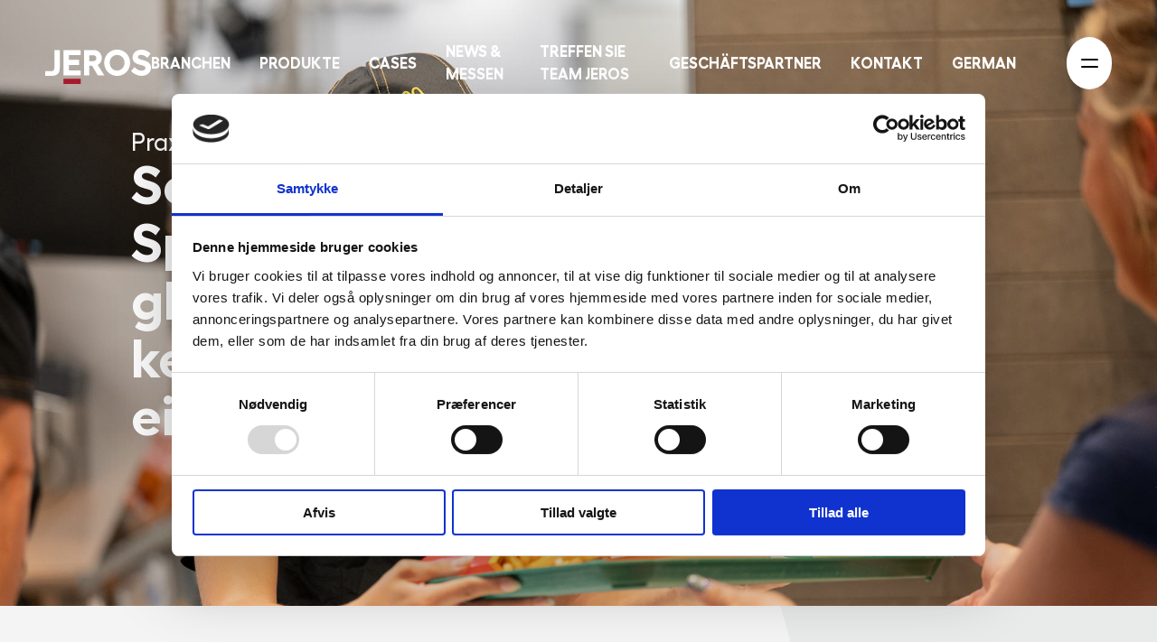

--- FILE ---
content_type: text/html; charset=utf-8
request_url: https://jeros.com/de/cases/mcdonalds
body_size: 22031
content:

<!doctype html>
<html lang="de">
<head>
   
    <script id="Cookiebot" src="https://consent.cookiebot.com/uc.js" data-cbid="e77b115a-155e-4426-ad61-b4d87b7931f8" data-blockingmode="auto" type="text/javascript"></script>
    <meta charset="UTF-8">
    <meta name="viewport" content="width=device-width, initial-scale=1.0">
    <meta http-equiv="X-UA-Compatible" content="ie=edge">
    <meta name="format-detection" content="telephone=no">

    
<title>Schneller Abwasch und minimaler Verbrauch an Wasser, Energie und Reinigern</title>
<meta name="description" content="Besuchen Sie mit uns McDonald&#x2019;s in D&amp;#228;nemark und Belgien und erfahren Sie, wie dort in k&amp;#252;rzester Zeit gesp&amp;#252;lt wird &#x2013; bei minimalem Verbrauch an Wasser und Reinigungsmittel" />
<meta name="robots" content="index, follow" />
<link rel="canonical" href="https://jeros.com/de/cases/mcdonalds" />

    

<meta property="og:description" content="Besuchen Sie mit uns McDonald&#x2019;s in D&#xE4;nemark und Belgien und erfahren Sie, wie dort in k&#xFC;rzester Zeit gesp&#xFC;lt wird &#x2013; bei minimalem Verbrauch an Wasser und Reinigungsmittel&#xA;" />
<meta property="og:title" content="Schneller Abwasch und minimaler Verbrauch an Wasser, Energie und Reinigern" />
<meta property="og:type" content="website" />
<meta property="og:url" content="https://jeros.com/de/cases/mcdonalds" />


    <meta property="og:image" content='https://jeros.com/media/fvthuu0d/230823_jeros_mcd_fotograf_rasmus_boldt_053.jpg?rxy=0.3749277456647399,0.06378592423252777&amp;width=1200&amp;height=628&amp;v=1d9d7574fe2cad0' />

    
        <link rel="alternate" hreflang="en-us" href="https://jeros.com/cases/mcdonalds" />
        <link rel="alternate" hreflang="da-dk" href="https://jeros.com/da/cases/mcdonalds" />
        <link rel="alternate" hreflang="de-de" href="https://jeros.com/de/cases/mcdonalds" />
        <link rel="alternate" hreflang="en-gb" href="https://jeros.com/uk/cases/mcdonalds" />


    <link rel="apple-touch-icon" sizes="180x180" href="/assets/fav/apple-touch-icon.png">
    <link rel="icon" type="image/png" sizes="32x32" href="/assets/fav/favicon-32x32.png">
    <link rel="icon" type="image/png" sizes="16x16" href="/assets/fav/favicon-16x16.png">
    <link rel="manifest" href="/assets/fav/site.webmanifest">
    <link rel="mask-icon" href="/assets/fav/safari-pinned-tab.svg" color="#2b2b2b">
    <link rel="shortcut icon" href="/assets/fav/favicon.ico?v=1">
    <meta name="msapplication-TileColor" content="#da532c">
    <meta name="msapplication-config" content="/assets/fav/browserconfig.xml">
    <meta name="theme-color" content="#ffffff">

    <link rel="stylesheet" href="/assets/css/main.min.css?v=20260119084046">
    <link rel="prefetch" href="/assets/js/main.min.js">
    <script src="https://ajax.aspnetcdn.com/ajax/jQuery/jquery-3.0.0.min.js"></script>
    <script src="https://ajax.aspnetcdn.com/ajax/jquery.validate/1.16.0/jquery.validate.min.js"></script>
    <script src="https://ajax.aspnetcdn.com/ajax/mvc/5.2.3/jquery.validate.unobtrusive.min.js"></script>


        <link rel="dns-prefetch" href="https://www.googletagmanager.com">
        <link href="https://www.googletagmanager.com" rel="preconnect" crossorigin>
        <link rel="dns-prefetch" href="https://www.google-analytics.com">
        <link href="https://www.google-analytics.com" rel="preconnect" crossorigin>
        <link rel="dns-prefetch" href="https://policy.app.cookieinformation.com">
        <link href="https://policy.app.cookieinformation.com" rel="preconnect" crossorigin>
        <script>
				(function (w, d, s, l, i) {
					w[l] = w[l] || []; w[l].push({
						'gtm.start':
						new Date().getTime(), event: 'gtm.js'
					}); var f = d.getElementsByTagName(s)[0],
					j = d.createElement(s), dl = l != 'dataLayer' ? '&l=' + l : ''; j.async = true; j.src =
					'https://www.googletagmanager.com/gtm.js?id=' + i + dl; f.parentNode.insertBefore(j, f);
				})(window, document, 'script', 'dataLayer', 'GTM-NFNR6RN');
        </script>

</head>
<body class="standby">
        <noscript>
            <iframe src="https://www.googletagmanager.com/ns.html?id=GTM-NFNR6RN" height="0" width="0" style="display:none;visibility:hidden"></iframe>
        </noscript>

    
    

<nav class="nav">
    <a href="/de/" class="nav__logo">
        <svg xmlns="http://www.w3.org/2000/svg" viewBox="0 0 386.86 125.4">
            <path class="letter j" d="M0,95.7V78l24.33.18a7.66,7.66,0,0,0,5.33-1.72,10.06,10.06,0,0,0,2.79-4.25,20.48,20.48,0,0,0,1.08-5.53c.13-2,.19-3.83.19-5.52V1.3H53.53v62a67,67,0,0,1-1.07,12.06,27,27,0,0,1-4.13,10.35A21.41,21.41,0,0,1,39.63,93Q34,95.7,24.83,95.7Z" />
            <polygon class="letter e" points="66.78 1.3 129.91 1.3 129.91 20.19 86.45 20.19 86.45 36.95 123.72 36.95 123.72 55.84 86.45 55.84 86.45 75.51 129.91 75.51 129.91 94.41 66.78 94.41 66.78 1.3" />
            <path class="letter r" d="M216.63,94.41h-24l-21-35.52H161.57V94.41H141.89V1.3H177.8a29.57,29.57,0,0,1,25.32,14.32,27.42,27.42,0,0,1,4,14.44,30.11,30.11,0,0,1-4,15.58,25.54,25.54,0,0,1-10.9,10.2ZM161.57,20.32V41.88h14.22a11.39,11.39,0,0,0,8.11-3.12A10.24,10.24,0,0,0,187.21,31a9.9,9.9,0,0,0-3.31-7.56,11.45,11.45,0,0,0-8.11-3.09Z" />
            <path class="letter o" d="M238.86,6.23a50.39,50.39,0,0,1,48.54,0,44.88,44.88,0,0,1,17.1,17.21,48.66,48.66,0,0,1,6.2,24.41,48.66,48.66,0,0,1-6.2,24.41,44.81,44.81,0,0,1-17.1,17.21,50.39,50.39,0,0,1-48.54,0,44.66,44.66,0,0,1-17-17.21,49,49,0,0,1-6.17-24.41,49,49,0,0,1,6.17-24.41,44.73,44.73,0,0,1,17-17.21m43.73,21.14a27.19,27.19,0,0,0-39,0q-7.78,8.21-7.79,20.48t7.79,20.52a27.12,27.12,0,0,0,39,0q7.8-8.25,7.79-20.52t-7.79-20.48" />
            <path class="letter s" d="M352,0a47.06,47.06,0,0,1,18.5,4.06q9.56,4.05,14.87,10.16L373.94,29.8a40.46,40.46,0,0,0-11.46-7.89,29.11,29.11,0,0,0-12-2.89,14.08,14.08,0,0,0-8.08,2.11,6.4,6.4,0,0,0-3.09,5.49A6.49,6.49,0,0,0,340.9,31a12.48,12.48,0,0,0,4.38,3.15,47.59,47.59,0,0,0,6.33,2.34c2.38.72,4.88,1.45,7.5,2.21s5.25,1.6,7.89,2.53a39.93,39.93,0,0,1,7.53,3.57,32.39,32.39,0,0,1,6.33,5A20.25,20.25,0,0,1,385.24,57a27.71,27.71,0,0,1,1.62,9.78,25.71,25.71,0,0,1-2.33,10.74,29.88,29.88,0,0,1-6.59,9.25,30.72,30.72,0,0,1-10.85,6.53,41.64,41.64,0,0,1-14.51,2.43,51.21,51.21,0,0,1-21.62-5Q320.06,85.64,314,78l12.59-14.35a51.46,51.46,0,0,0,12.14,9.55,28.37,28.37,0,0,0,13.83,3.37q6.3,0,10.2-2.66a8.19,8.19,0,0,0,3.89-7.07,6.5,6.5,0,0,0-1.62-4.36,11.75,11.75,0,0,0-4.35-3.05,52.2,52.2,0,0,0-6.27-2.17c-2.36-.67-4.84-1.36-7.46-2.08s-5.23-1.5-7.83-2.37a38.56,38.56,0,0,1-7.43-3.38,30.79,30.79,0,0,1-6.27-4.8,19.63,19.63,0,0,1-4.35-7,26.92,26.92,0,0,1-1.62-9.64,25.53,25.53,0,0,1,9.15-20Q337.79,0,352,0" />
            <rect class="square" x="66.78" y="106.4" width="63.12" height="19" />
        </svg>
    </a>
    <ul class="nav__menu">
                    <li>
                        <a href="/de/branchen/" title="Branchen">
                            Branchen
                        </a>
                    </li>
                    <li>
                        <a href="/de/products/" title="Produkte">
                            Produkte
                        </a>
                    </li>
                    <li>
                        <a href="/de/cases/" title="Cases" class="active">
                            Cases
                        </a>
                    </li>
                    <li>
                        <a href="/de/news-messen/" title="News &amp; Messen">
                            News &amp; Messen
                        </a>
                    </li>
                    <li>
                        <a href="/de/about-jeros/meet-team-jeros/" title="Treffen Sie Team JEROS">
                            Treffen Sie Team JEROS
                        </a>
                    </li>
                    <li>
                        <a href="/de/jeros-partner/" title="Gesch&#xE4;ftspartner">
                            Gesch&#xE4;ftspartner
                        </a>
                    </li>
                    <li>
                        <a href="/de/sprechen-sie-uns-an/" title="Kontakt">
                            Kontakt
                        </a>
                    </li>
        

    <li class="lang-picker">
        <button class="lang-picker__current">German</button>
        <svg xmlns="http://www.w3.org/2000/svg" viewBox="0 0 12.406 7.328">
            <path d="M12.208,101.31,11.8,100.9a.68.68,0,0,0-.96,0l-4.636,4.636L1.565,100.9a.68.68,0,0,0-.96,0L.2,101.3a.679.679,0,0,0,0,.96l5.526,5.546a.694.694,0,0,0,.481.218h0a.693.693,0,0,0,.48-.218l5.521-5.531a.689.689,0,0,0,0-.967Z" transform="translate(0 -100.698)" />
        </svg>
        <ul class="lang-picker__list">
                    <li>
                        <a href="/cases/mcdonalds">International</a>
                    </li>
                    <li>
                        <a href="/da/cases/mcdonalds">Danish</a>
                    </li>
                    <li>
                        <a href="/de/cases/mcdonalds">German</a>
                    </li>
                    <li>
                        <a href="/uk/cases/mcdonalds">United Kingdom</a>
                    </li>
        </ul>
    </li>

    </ul>
    <button class="nav__btn"><span></span></button>
    <div class="nav__fly-out">
        <div class="nav__fly-out-backdrop"></div>
        <ul class="nav__fly-out-extras">
                <li class="nav__icon">
                    <a href="https://portal.jeros.com" target="_blank">
                        <svg xmlns="http://www.w3.org/2000/svg" viewBox="0 0 17.347 21.768">
                            <g transform="translate(-52)">
                                <path class="lock" d="M66.8,7.993H65.264V4.5a4.593,4.593,0,0,0-9.184,0v3.5H54.551A2.554,2.554,0,0,0,52,10.544v8.673a2.554,2.554,0,0,0,2.551,2.551H66.8a2.554,2.554,0,0,0,2.551-2.551V10.544A2.554,2.554,0,0,0,66.8,7.993ZM57.781,4.5a2.893,2.893,0,0,1,5.782,0v3.5H57.781Zm9.865,14.721a.851.851,0,0,1-.85.85H54.551a.851.851,0,0,1-.85-.85V10.544a.851.851,0,0,1,.85-.85H66.8a.851.851,0,0,1,.85.85Z" />
                                <g transform="translate(59.1 12.16)">
                                    <path class="key-hole" d="M220.573,286a1.573,1.573,0,0,0-.852,2.9v1.867a.85.85,0,0,0,1.7,0V288.9a1.573,1.573,0,0,0-.849-2.9Z" transform="translate(-219 -286)" />
                                </g>
                            </g>
                        </svg>
                    </a>
                </li>
            

    <li class="lang-picker">
        <button class="lang-picker__current">German</button>
        <svg xmlns="http://www.w3.org/2000/svg" viewBox="0 0 12.406 7.328">
            <path d="M12.208,101.31,11.8,100.9a.68.68,0,0,0-.96,0l-4.636,4.636L1.565,100.9a.68.68,0,0,0-.96,0L.2,101.3a.679.679,0,0,0,0,.96l5.526,5.546a.694.694,0,0,0,.481.218h0a.693.693,0,0,0,.48-.218l5.521-5.531a.689.689,0,0,0,0-.967Z" transform="translate(0 -100.698)" />
        </svg>
        <ul class="lang-picker__list">
                    <li>
                        <a href="/cases/mcdonalds">International</a>
                    </li>
                    <li>
                        <a href="/da/cases/mcdonalds">Danish</a>
                    </li>
                    <li>
                        <a href="/de/cases/mcdonalds">German</a>
                    </li>
                    <li>
                        <a href="/uk/cases/mcdonalds">United Kingdom</a>
                    </li>
        </ul>
    </li>

        </ul>
            <ul class="nav__fly-out-menu">
                        <li>
                            <a href="/de/cases/" title="Cases" class="active">
                                Cases
                            </a>
                        </li>
                        <li>
                            <a href="/de/sprechen-sie-uns-an/" title="Kontakt">
                                Kontakt
                            </a>
                        </li>
                        <li>
                            <a href="/de/about-jeros/" title="&#xDC;ber uns">
                                &#xDC;ber uns
                            </a>
                        </li>
                        <li>
                            <a href="/de/products/" title="Produkte">
                                Produkte
                            </a>
                        </li>
                        <li>
                            <a href="/de/branchen/" title="Branchen">
                                Branchen
                            </a>
                        </li>
                        <li>
                            <a href="/de/news-messen/" title="News &amp; Messen">
                                News &amp; Messen
                            </a>
                        </li>
                        <li>
                            <a href="/de/jeros-partner/" title="Gesch&#xE4;ftspartner">
                                Gesch&#xE4;ftspartner
                            </a>
                        </li>
                        <li>
                            <a href="/de/about-jeros/meet-team-jeros/" title="Treffen Sie Team JEROS">
                                Treffen Sie Team JEROS
                            </a>
                        </li>
            </ul>
    </div>
</nav>


    <a href="#main" class="skip-to-main">Skip to main content</a>

    <main id="main">
        


<header class="header header--standard">
            <div class="header__media">
                <img class="header__image lazy" data-src-xxs="/media/fvthuu0d/230823_jeros_mcd_fotograf_rasmus_boldt_053.jpg?rxy=0.3749277456647399,0.06378592423252777&amp;width=375&amp;height=500&amp;quality=76&amp;v=1d9d7574fe2cad0" data-src-md="/media/fvthuu0d/230823_jeros_mcd_fotograf_rasmus_boldt_053.jpg?rxy=0.3749277456647399,0.06378592423252777&amp;width=1920&amp;height=1080&amp;quality=76&amp;v=1d9d7574fe2cad0" alt="Schnelles und m&#xFC;heloses Sp&#xFC;len mit gleichm&#xE4;&#xDF;igem, keimfreiem Ergebnis ist ein Muss!">
            </div>
        <div class="header__inner">
            <div class="header__content">
                <div class="bg--white">
                            <small class="header__preline">Praxisbeispiel | McDonald&#x2019;s</small>
                        <h1 class="header__headline">Schnelles und m&#xFC;heloses Sp&#xFC;len mit gleichm&#xE4;&#xDF;igem, keimfreiem Ergebnis ist ein Muss!</h1>
                </div>
            </div>
        </div>
</header>

<div class="umb-block-list">



<article id="module0" class="module testimonial module--grey">
    <div class="testimonial__inner">
            <blockquote class="testimonial__quote">Hygienesicherheit steht für alle McDonald’s-Restaurants an erster Stelle. Daher ist es entscheidend, dass die von uns verwendeten Spülmaschinen ein sauberes, keimfreies Ergebnis gewährleisten. Im Dialog mit JEROS wollten wir bei McDonald’s Dänemark sicherstellen, dass die Maschinen den Spülvorgang erst abschließen, wenn die desinfizierende Nachspültemperatur von 85 °C erreicht ist. Diese Sicherheit erfüllen die JEROS Maschinen mit größter Zufriedenheit dank eingebautem Temperaturschutz.<br /><br />Darüber hinaus muss ich sagen, dass ich die JEROS Geräte im Alltag kaum wahrnehme. Sie laufen einfach. Sie funktionieren – und tragen dazu bei, dass die Arbeitsabläufe in dem hohen Tempo, das McDonald’s auszeichnet, völlig reibungslos sind.</blockquote>
            <span class="testimonial__author">Michael Rolver, <br />Inhaber von elf dänischen McDonald’s-Restaurants in Nyborg, Aarup, Brande, Erritsø, Fredericia, Haderslev, Kliplev, Kolding, Rødekro, Sønderborg og Tønder.</span>
    </div>
</article>


<article id="module0" class="module text-image module--white">
    <div class="text-image__text">
            <small class="text-image__preline">Zu Gast bei McDonald&#x27;s</small>
            <h2>Vom kleinen Schnellrestaurant zur globalen Supermarke</h2>
            <div class="rich-text">
                <p>McDonald’s braucht man eigentlich nicht groß vorzustellen. Die meisten Menschen kennen die weltweite Fastfood-Kette mit der glorreichen Erfolgsstory. Wer isst nicht ab und zu bei McDonald’s?</p>
<p>Die Erfolgsgeschichte beginnt 1954, als der Küchenzubehör-Vertreter Ray Kroc das kleine Hamburger-Restaurant der Brüder McDonald in Kalifornien entdeckt. Kroc ist begeistert eröffnet bald darauf das erste Franchise-Restaurant in Illinois. Seit den bescheidenen Anfängen ist McDonald’s heute eine der weltweit führenden Foodservice-Marken mit mehr als 36.000 Restaurants in über 100 Ländern.</p>
<p>1992 ist in vielerlei Hinsicht ein Jahr voller Meilensteine – für JEROS ist dies das Jahr, in dem wir Teil der McDonald’s-Familie werden, als exklusiver Lieferant von Industrie-Spülmaschinen für alle Schnellrestaurants der Kette in Dänemark.</p>
            </div>

    <a href="https://www.mcdonalds.com/de/de-de.html" title="Besuchen Sie McDonald&#x2019;s Deutschland" target="_blank" class="text-image__link btn btn--with-arrow">Besuchen Sie McDonald&#x2019;s Deutschland</a>
    </div>
        <div class="text-image__image text-image__image--red-detail">
            <img class="lazy" data-src-xxs="/media/d1ygj3q0/mcd2.jpg?width=375&amp;height=400&amp;quality=76&amp;v=1d9d50f7b536930" data-src-sm="/media/d1ygj3q0/mcd2.jpg?width=815&amp;height=830&amp;quality=76&amp;v=1d9d50f7b536930" alt="Zu Gast bei McDonald&#x27;s - Vom kleinen Schnellrestaurant zur globalen Supermarke">
        </div>
</article>


<article id="module0" class="module text-image text-image--reverse module--grey">
    <div class="text-image__text">
            <small class="text-image__preline">McDonald&#x2019;s D&#xE4;nemark und JEROS</small>
            <h2>Die einzigartige Haubenkonstruktion erlaubt den Einsatz von JEROS Sp&#xFC;lmaschinen auch bei wenig Platz</h2>
            <div class="rich-text">
                <p>International arbeitet JEROS mit McDonald’s in Belgien und Teilen von Frankreich, in Deutschland, Dänemark, Finnland sowie in Großbritannien und USA zusammen.</p>
<p>Bei uns in Dänemark nutzen die meisten McDonald's Restaurants unsere kompakten Spülmaschinen wie die <a rel="noopener" href="/de/products/utensil-washer/model-9110/" target="_blank" title="JEROS Modell 9110 ⇨">JEROS 9110</a> oder die etwas größere <a rel="noopener" href="/de/products/utensil-washer/model-9120/" target="_blank" title="JEROS Modell 9120 ⇨">JEROS 9120</a>. Wir stellen diese Geräte oft zusammen mit einem speziellen Edelstahl-Tischsystem auf, das aus Vorspültisch mit Becken, Spülmaschine und Ablagetisch besteht.</p>
<p>Das Alleinstellungsmerkmal unserer Maschinen, das man bei McDonald’s besonders zu schätzen weiß, ist die Haubenkonstruktion unserer Spülmaschinen. Die kompakte Bauform ermöglicht den Betrieb der Geräte auch bei beengten Verhältnissen, ohne die täglichen Arbeitsabläufe zu stören.</p>
<p>Allein in Dänemark haben wir die McDonald’s-Restaurants mit mehr als <strong>350 Spülmaschinen</strong> beliefert, einschließlich Tischen und speziell entwickelten Körben für lose Teile. Hinzu kommen über <strong>50 Unterbau-Geschirrspüler</strong> für die neuen McCafés, auf die wir recht stolz sind.</p>
<p>In unserem Praxisbeispiel berichten wir von unserer Zusammenarbeit mit <strong>McDonald’s in Belgien</strong>. Hier weiterlesen ⇩</p>
            </div>
    </div>
        <div class="text-image__image">
            <img class="lazy" data-src-xxs="/media/3gqbxlji/230823_jeros_mcd_fotograf_rasmus_boldt_092.jpg?rxy=0.5341040462427745,0.10075461734091194&amp;width=375&amp;height=400&amp;quality=76&amp;v=1da244c4c2182f0" data-src-sm="/media/3gqbxlji/230823_jeros_mcd_fotograf_rasmus_boldt_092.jpg?rxy=0.5341040462427745,0.10075461734091194&amp;width=815&amp;height=830&amp;quality=76&amp;v=1da244c4c2182f0" alt="Die einzigartige Haubenkonstruktion erlaubt den Einsatz von JEROS Sp&#xFC;lmaschinen auch bei wenig Platz">
        </div>
</article>


<article id="module0" class="module box-grid module--white">
            <div class="box-grid__item">
                    <picture>
                        <img loading="lazy" src="/media/gdqd3n45/130723-jeros_mcdonald-model_37658.jpg?width=350&amp;height=350&amp;quality=76&amp;v=1d9da8698c9b8d0" alt="" />
                    </picture>
                <h4></h4>
            </div>
            <div class="box-grid__item">
                    <picture>
                        <img loading="lazy" src="/media/hmtnqiem/130723-jeros_mcdonald_001.jpg?width=350&amp;height=350&amp;quality=76&amp;v=1d9da8698afc830" alt="" />
                    </picture>
                <h4></h4>
            </div>
            <div class="box-grid__item">
                    <picture>
                        <img loading="lazy" src="/media/qiwdzqv3/130723-jeros_mcdonald-model_37563.jpg?rxy=0.17579881656804733,0.405601472628958&amp;width=350&amp;height=350&amp;quality=76&amp;v=1d9eae5a6ddbba0" alt="" />
                    </picture>
                <h4></h4>
            </div>
            <div class="box-grid__item">
                    <picture>
                        <img loading="lazy" src="/media/khbnegwb/130723-jeros_mcdonald-model_37596.jpg?rxy=0.2469451876057472,0.4761980395716101&amp;width=350&amp;height=350&amp;quality=76&amp;v=1d9eae58c855920" alt="" />
                    </picture>
                <h4></h4>
            </div>
</article>


<article id="module0" class="module text-image module--grey">
    <div class="text-image__text">
            <small class="text-image__preline">Warum McDonald&#x2019;s in Belgien auf JEROS setzt</small>
            <h2>K&#xFC;rzeste Reinigungszeit bei minimalem Verbrauch an Wasser, Energie und Chemikalien</h2>
            <div class="rich-text">
                <p class="MsoNormal">Wenn sich ein McDonald’s-Restaurant für eine Industrie-Spülmaschine von JEROS entscheidet, zeigt das, dass sowohl die Marke als auch ihre Franchisenehmer auf mehr Nachhaltigkeit setzen. Das Ziel ist eine Wasserersparnis von bis zu 50 Prozent gegenüber dem Wasserverbrauch beim Spülen von Hand.</p>
<p class="MsoNormal">Daneben profitiert das Restaurant von einer um bis zu 80 Prozent kürzeren Spüldauer.</p>
<h4 class="MsoNormal">Im Fastfood-Restaurant gibt es viel mehr Abwasch, als man denkt</h4>
<p class="MsoNormal">Bei McDonald’s wird fast rund um die Uhr Essen zubereitet. Diese Art der Produktion verlangt spezielle Reinigungs- und Hygieneprozeduren – und sie erfordert, dass die verschiedenen Utensilien und Gegenstände, die in den Küchen und Gasträumen benutzt werden, mehrmals täglich vollständig gereinigt werden.</p>
<p class="MsoNormal">In den Spülmaschinen von JEROS werden bei McDonald’s alle Arten von <strong>Küchenutensilien</strong>, <strong>Schneidebretter</strong>, <strong>Schüsseln</strong>, <strong>Halter und Behälter</strong>,<strong> Pommes-Frites-Dosiertrichter </strong>sowie <strong>Körbe</strong> für die Fritteuse gereinigt. Und natürlich die <strong>Tabletts</strong>, auf denen das Essen serviert wird.</p>
            </div>

    <a href="/de/sprechen-sie-uns-an/" title="Sie wollen weniger Wasser, Energie und Reiniger verbrauchen? Wir helfen!" target="_blank" class="text-image__link btn btn--with-arrow">Sie wollen weniger Wasser, Energie und Reiniger verbrauchen? Wir helfen!</a>
    </div>
        <div class="text-image__image">
            <img class="lazy" data-src-xxs="/media/ofzhttpm/230823_jeros_mcd_fotograf_rasmus_boldt_065.jpg?rxy=0.49942196531791905,0.628847784093278&amp;width=375&amp;height=400&amp;quality=76&amp;v=1d9eae86accf6f0" data-src-sm="/media/ofzhttpm/230823_jeros_mcd_fotograf_rasmus_boldt_065.jpg?rxy=0.49942196531791905,0.628847784093278&amp;width=815&amp;height=830&amp;quality=76&amp;v=1d9eae86accf6f0" alt="Warum McDonald&#x2019;s in Belgien auf JEROS setzt">
        </div>
</article>


<article id="module0" class="module video video--with-text module--white">
        <div class="video__text">
            <div class="rich-text">
<h3>Was wird bei McDonald’s in Spülmaschinen und Unterbau-Geschirrspülern gereinigt?</h3>
<p>Mit den Geräten von JEROS werden bei McDonald’s praktisch alle Gegenstände und Utensilien gespült, die in Küche und Restaurant benutzt werden. Sogar die abnehmbaren Teile der Fritteusen und die Tabletts, auf denen das Essen serviert wird, schaffen unsere Spülmaschinen mit Leichtigkeit.</p>
<p>Dass die Spülkammer unserer Spülmaschine so viel Platz bietet, birgt den wichtigen Vorteil, dass große Gegenstände nicht von Hand gespült werden müssen. Auf diese Weise wird bei McDonald’s Arbeitszeit ebenso eingespart wie Wasser und Reinigungsmittel, und die Hygiene bleibt stets auf höchstem Niveau.</p>
<h4>Speziell entwickelte Körbe sorgen dafür, dass kein Spülgut verloren geht</h4>
<p>Um die Reinigungsaufgaben im Restaurant zu rationalisieren, haben wir speziell für McDonald’s eine Reihe von Körben entwickelt, die die Mitarbeitenden direkt in die Spülmaschine schieben können. Anstatt viele kleinere Utensilien direkt auf ein Gitter in der Spülkammer zu legen, sorgen unsere speziellen Körbe dafür, dass auch die kleinsten Gegenstände immer im Griff sind und beim Befüllen und Entleeren der Spülmaschine nichts verloren geht.</p>
<p>In die Körbe kommen zum Beispiel die Schneebesen, die bei McDonald’s zum Einsatz gelangen, wenn Gäste Eis bestellen – genauer gesagt McFlurry. Ein weiterer Vorteil besteht darin, dass diese Körbe sowohl in die Unterbau-Geschirrspüler als auch in die Spülmaschinen von JEROS passen. So lassen sich Utensilien, Geschirr und Bestecke leicht an mehreren Stellen in den Küchen organisieren.</p>
    <a href="https://youtu.be/XDAbpajo1jg" title="Sehen Sie das Video und lassen Sie uns &#xFC;ber Ihren Bedarf an schnellen, effizienten Reinigungsl&#xF6;sungen sprechen" target="_blank" class="btn--link btn btn--with-arrow">Sehen Sie das Video und lassen Sie uns &#xFC;ber Ihren Bedarf an schnellen, effizienten Reinigungsl&#xF6;sungen sprechen</a>
            </div>
        </div>
    <div class="video__video-container">
            <div class="video__poster">
                <img class="lazy" data-src="/media/d1jggp0g/230823_jeros_mcd_fotograf_rasmus_boldt_016.jpg?rxy=0.7871991634983194,0.5383932778500911&amp;width=750&amp;height=844&amp;quality=76&amp;v=1dbb2dc9eda7db0" alt="Was wird bei McDonald&#x2019;s in Sp&#xFC;lmaschinen und Unterbau-Geschirrsp&#xFC;lern gereinigt?">
            </div>
                <div class="play-button"></div>
                <div class="stop-button"></div>
                <div class="video__player">
                    <div id="ff0988f7-b557-42af-ad89-d22151d89834" class="player-position" data-video-id="XDAbpajo1jg"></div>
                </div>
    </div>
</article>

<article id="module0" class="module gallery module--grey">
            <div class="gallery__item">
                    <img class="lazy" data-src="/media/p35jaqmd/230823_jeros_opstillinger_fotograf_rasmus_boldt_021.jpg?width=732&amp;height=830&amp;quality=76&amp;v=1d9d756d8247ed0" alt="">
            </div>
            <div class="gallery__item">
                    <img class="lazy" data-src="/media/wpdaxagy/mcd3.jpeg?width=732&amp;height=830&amp;quality=76&amp;v=1d9d5141662b490" alt="">
            </div>
            <div class="gallery__item">
                    <img class="lazy" data-src="/media/kc4hhmv1/230823_jeros_opstillinger_fotograf_rasmus_boldt_005.jpg?width=1500&amp;height=830&amp;quality=76&amp;v=1d9d756e92efbb0" alt="">
            </div>
</article>


<article id="module0" class="module text-image text-image--reverse module--white">
    <div class="text-image__text">
            <small class="text-image__preline">L&#xF6;sung und Ergebnis</small>
            <h2>Gr&#xF6;&#xDF;ere Sp&#xFC;lmaschinen sparen wertvolle Zeit</h2>
            <div class="rich-text">
                <p>Weil die Spülbereiche bei McDonald’s meist so ausgelegt sind, dass sie möglichst wenig Quadratmeter belegen, liefern wir an die meisten Restaurants der Fastfood-Kette eine unserer kleineren Spülmaschinen.</p>
<p>In Belgien hat McDonald’s jedoch ein neues Konzept auf den Markt gebracht, bei dem nicht nur die Restaurants, sondern auch die Küchen mehr Platz bieten. Dort sind auch die Spülbereiche großzügiger. Die neuen Restaurants entstehen in den Randbereichen einiger belgischer Großstädte, wo die Infrastruktur aus Autobahnen, Haupt- und Landstraßen besonders gut ausgebaut ist. An diesen Verkehrsknotenpunkten gibt es zahlreiche Gäste.</p>
<h4>Die „Durchlaufmaschine“ schlägt ein!</h4>
<p>Die größeren Spülbereiche bei McDonald’s in Belgien bieten jetzt Platz für größere Spülmaschinen vom Typ <a rel="noopener" href="/de/products/utensil-washer/model-9120/" target="_blank" title="JEROS Modell 9120 ⇨">JEROS 9120</a> – mit größeren Vorspül- und Ablagetischen beidseitig der Geräte.</p>
<p>Wir von JEROS nennen diese Konstellation „Durchlaufmaschine“, denn sie ermöglicht das Vorreinigen auf der einen Seite der Maschine, von wo aus Tabletts und Utensilien dann in die Spülmaschine geschoben werden. Anschließend werden die gespülten Gegenstände auf der anderen Seite entnommen, ohne sie heben zu müssen.</p>
<p>Ergonomie und gute Körperhaltung stehen bei McDonald’s hoch im Kurs, um Arbeitsschäden zu vermeiden. Zugleich werden in den Fastfood-Restaurants Spülmaschinen benötigt, die viel Spülgut in kürzester Zeit reinigen können.</p>
<p>Die Geräte von JEROS können genau das! Und als Bonus minimieren die Restaurants damit ihre Reinigungskosten in Form von Wasser, Reinigungsmittel, Energie und Arbeitszeit. Denn dank größerer Maschinen müssen sich die Mitarbeitenden bei McDonald’s im täglichen Betrieb weniger häufig um den Abwasch kümmern.</p>
            </div>
    </div>
        <div class="text-image__image">
            <img class="lazy" data-src-xxs="/media/ccoltynh/230823_jeros_opstillinger_fotograf_rasmus_boldt_014.jpg?width=375&amp;height=400&amp;quality=76&amp;v=1d9d756e0d9cdf0" data-src-sm="/media/ccoltynh/230823_jeros_opstillinger_fotograf_rasmus_boldt_014.jpg?width=815&amp;height=830&amp;quality=76&amp;v=1d9d756e0d9cdf0" alt="Gr&#xF6;&#xDF;ere Sp&#xFC;lmaschinen sparen wertvolle Zeit">
        </div>
</article>


<article id="module0" class="module testimonial module--grey">
    <div class="testimonial__inner">
            <blockquote class="testimonial__quote">Wir von JEROS freuen uns über die Resultate, die wir gemeinsam mit McDonald’s erzielen. Wir sind stolz darauf, die Fastfood-Restaurants mit Industrie-Spülmaschinen auszustatten, die besonders langlebig sind und stets einheitliche, keimfreie Spülergebnisse liefern. Mit der kürzest möglichen Spüldauer und einem minimalen Verbrauch an Wasser und Reinigungsmitteln.</blockquote>
            <span class="testimonial__author">Evita Rosdahl, <br />CEO und Inhaberin, JEROS A/S</span>
    </div>
</article>
<article id="module0" class="module featured-cases">
    <div class="featured-cases__top">
            <div class="featured-cases__text">
                    <small>Praxisbeispiele | L&#xF6;sungen, die f&#xFC;r sich sprechen</small>
                    <h2>Wir helfen Ihnen dabei, Ihren Bedarf an Hygienel&#xF6;sungen zu ermitteln. Unsere Zentrale in D&#xE4;nemark steht Ihnen zur Seite, erg&#xE4;nzt durch ein weltweites H&#xE4;ndlernetz.</h2>
            </div>
            <div class="featured-cases__controls">
                <a href="/de/cases/" class="featured-cases__controls-link">
                    <span>All cases</span>
                    <svg xmlns="http://www.w3.org/2000/svg" viewBox="0 0 14 14">
                        <g transform="translate(-1434 -5315)">
                            <rect width="5" height="5" rx="1" transform="translate(1434 5315)" />
                            <rect width="5" height="5" rx="1" transform="translate(1443 5315)" />
                            <rect width="5" height="5" rx="1" transform="translate(1434 5324)" />
                            <rect width="5" height="5" rx="1" transform="translate(1443 5324)" />
                        </g>
                    </svg>
                </a>
                <div class="featured-cases__controls-arrows">
                    <span class="featured-cases__controls-arrow featured-cases__controls-arrow--prev"></span>
                    <span class="featured-cases__controls-arrow featured-cases__controls-arrow--next"></span>
                </div>
            </div>
    </div>
        <div class="featured-cases__wrapper">
            <div class="featured-cases__container">
                    <div class="featured-cases__case">
                            <img class="lazy" data-src="/media/3gqbxlji/230823_jeros_mcd_fotograf_rasmus_boldt_092.jpg?rxy=0.5341040462427745,0.10075461734091194&amp;width=600&amp;height=830&amp;quality=76&amp;v=1da244c4c2182f0" alt="McDonald&#x2019;s Wolverhampton, The United Kingdom">
                        <a href="/de/cases/mcdonald-s-wolverhampton-the-united-kingdom/">
                            <span class="featured-cases__case-heading">McDonald&#x2019;s Wolverhampton, The United Kingdom</span>
                                <span class="featured-cases__case-text">
                                    <span class="inner">Erfahren Sie, wie McDonald&#x2019;s in einer der am st&#xE4;rksten frequentierten Fast-Food-K&#xFC;chen des Verein...</span>
                                </span>
                        </a>
                    </div>
                    <div class="featured-cases__case">
                            <img class="lazy" data-src="/media/3wlnvscu/240926_jeros_arla__fotograf_rasmus_boldt_001.jpg?rxy=0.5942196531791908,0.5315674639020527&amp;width=600&amp;height=830&amp;quality=76&amp;v=1db23ca92305a90" alt="Arla Foods">
                        <a href="/de/cases/arla-foods/">
                            <span class="featured-cases__case-heading">Arla Foods</span>
                                <span class="featured-cases__case-text">
                                    <span class="inner">Erhalten Sie einen Einblick, wie unsere Hygienel&#xF6;sung f&#xFC;r Molkereien entwickelt und gebaut wird -...</span>
                                </span>
                        </a>
                    </div>
                    <div class="featured-cases__case">
                            <img class="lazy" data-src="/media/jxjd24ii/231211_cookery_fotograf_rasmus_boldt_015.jpg?rxy=0.6428021464411601,0.4209587955625991&amp;width=600&amp;height=830&amp;quality=76&amp;v=1dbb5d997b34300" alt="National Culinary Teams of Denmark">
                        <a href="/de/cases/national-culinary-teams-of-denmark/">
                            <span class="featured-cases__case-heading">National Culinary Teams of Denmark</span>
                                <span class="featured-cases__case-text">
                                    <span class="inner">Erfahren Sie, wie wichtig das Hygiene-Setup von JEROS f&#xFC;r die Abl&#xE4;ufe in der d&#xE4;nischen Nationalte...</span>
                                </span>
                        </a>
                    </div>
                    <div class="featured-cases__case">
                            <img class="lazy" data-src="/media/pemh4yzu/220185881_1112799082580955_5261226814496060584_n.jpg?width=600&amp;height=830&amp;quality=76&amp;v=1da59c51c883990" alt="Haywood and Padgett Ltd">
                        <a href="/de/cases/haywood-and-padgett-ltd/">
                            <span class="featured-cases__case-heading">Haywood and Padgett Ltd</span>
                                <span class="featured-cases__case-text">
                                    <span class="inner">Sehen Sie, wie Haywood &amp; Padgett die zunehmenden Hygieneanforderungen an einen expandierenden B&#xE4;c...</span>
                                </span>
                        </a>
                    </div>
                    <div class="featured-cases__case">
                            <img class="lazy" data-src="/media/fvthuu0d/230823_jeros_mcd_fotograf_rasmus_boldt_053.jpg?rxy=0.3749277456647399,0.06378592423252777&amp;width=600&amp;height=830&amp;quality=76&amp;v=1d9d7574fe2cad0" alt="McDonald&#x27;s">
                        <a href="/de/cases/mcdonalds/">
                            <span class="featured-cases__case-heading">McDonald&#x27;s</span>
                                <span class="featured-cases__case-text">
                                    <span class="inner">Lesen Sie hier, wie McDonald&#x2019;s k&#xFC;rzeste Sp&#xFC;lzeiten bei minimalem Verbrauch an Wasser, Energie und...</span>
                                </span>
                        </a>
                    </div>
                    <div class="featured-cases__case">
                            <img class="lazy" data-src="/media/wwhct2is/bager.jpg?width=600&amp;height=830&amp;quality=76&amp;v=1d9b0162bf9caa0" alt="B&#xE4;cker G&#xF6;rtz">
                        <a href="/de/cases/baecker-goertz/">
                            <span class="featured-cases__case-heading">B&#xE4;cker G&#xF6;rtz</span>
                                <span class="featured-cases__case-text">
                                    <span class="inner">Erfahren Sie, wie Sie durch die automatisierte Reinigung und &#xD6;lung von Backblechen Zeit sparen.</span>
                                </span>
                        </a>
                    </div>
                    <div class="featured-cases__case">
                            <img class="lazy" data-src="/media/wcij2nm5/hotel-chocolat-story-1.jpg?width=600&amp;height=830&amp;quality=76&amp;v=1d9ae6eb6031070" alt="Hotel Chocolat">
                        <a href="/de/cases/hotel-chocolat/">
                            <span class="featured-cases__case-heading">Hotel Chocolat</span>
                                <span class="featured-cases__case-text">
                                    <span class="inner">Lesen Sie &#xFC;ber Hotel Chocolat und erfahren Sie, wie sich abnehmbare Schl&#xE4;uche in einer Industrie-...</span>
                                </span>
                        </a>
                    </div>
            </div>
        </div>
        <div class="featured-cases__cursor">
            <div class="circle"></div>
            <div class="action"></div>
        </div>
</article>
</div>


    </main>

    

<footer>
    <div class="footer__col">
        <svg xmlns="http://www.w3.org/2000/svg" viewBox="0 0 400 317">
            <defs>
                <style>
                    .cls-1 {
                        fill: #fff;
                    }

                    .cls-2 {
                        fill: #1d1d1b;
                    }

                    .cls-3 {
                        fill: #a81124;
                    }
                </style>
            </defs>
            <title>jeros_logo-bg_neg</title>
            <g id="Lag_1" data-name="Lag 1">
                <path class="cls-1"
                      d="M144.96641,282.6349c-18.67048.00093-65.73039-3.35865-99.39421-34.47979C.22775,206.23164-.03287,156.47707.002,153.20653v-23.7791c-.03491-3.271.22571-53.02557,45.56969-94.94717C79.23369,3.35958,126.29268,0,144.96269,0c4.93883,0,8.35813.22379,9.60866.32123,3.43791-.01679,27.54008-.12915,53.05753-.12915,59.18406,0,65.36179.58231,67.39186.77346C319.836,5.1881,348.77,28.72384,356.5701,35.837c43.636,39.79237,43.501,90.19266,43.42374,94.04131V152.7557c.07725,3.84865.21222,54.24893-43.42374,94.04177-7.80012,7.11359-36.73314,30.65026-81.54936,34.87235C273.41511,281.82088,150.0551,282.6349,144.96641,282.6349Z"/>
                <path class="cls-1"
                      d="M24.2646,303.37c9.03086.47238,11.27087,1.29481,11.27087,6.37092,0,3.65608.20114,7.259-13.22448,7.259-7.771,0-12.939-.11881-12.939-7.37781h7.81348c0,2.3017,1.13788,2.5393,5.12556,2.5393,3.8258,0,5.08532-.178,5.08532-2.03586,0-1.91739-.44889-1.88921-4.2731-2.06439l-1.78951-.09063c-7.52646-.38463-11.91961-.35325-11.91961-6.696S14.33563,294.519,22.311,294.519c6.67241,0,12.36723.08775,12.36723,6.19253v.91335h-7.8103c0-2.26743-1.30324-2.26743-4.55693-2.26743-4.39282,0-4.761.65047-4.761,1.88283,0,1.77328,1.17874,1.83253,3.33637,1.95134Z"/>
                <path class="cls-1"
                      d="M46.15341,301.33409V303.517h.28542c.85277-1.82964,3.45769-2.36128,5.85668-2.36128,3.0104,0,6.10508.38464,6.46809,3.03671h.326c.3678-2.20787,3.25336-3.03671,5.94417-3.03671,4.92154,0,7.447,1.4732,7.447,5.07612v10.5897H65.481v-8.96983c-.12771-1.61987-.08237-2.80227-2.81213-2.80227-2.72207,0-3.25206,1.32619-3.25206,2.98063v8.79147H52.41716v-9.38264c-.0795-1.41366-.20114-2.38946-2.64226-2.38946-2.88877,0-3.41876,1.12283-3.41876,2.98063v8.79147H39.35647V301.33409Z"/>
                <path class="cls-1"
                      d="M90.5801,314.51981h-.24329c-.53,2.12332-3.707,2.48009-6.14849,2.48009-4.87621,0-7.726-.857-7.726-4.81029,0-3.71533,2.68442-4.86955,7.726-4.86955,1.99543,0,5.04925-.02818,5.82252,1.74509h.326v-2.4487c0-1.44821-.12164-2.36448-3.17543-2.36448-1.7509,0-2.84535.294-2.84535,1.67944H77.318c0-4.80389,4.83917-4.77571,9.84343-4.77571,7.16471,0,10.17512.65045,10.17512,5.98918v9.67664H90.33681Zm-7.11972-2.4772c0,1.67944,1.99384,1.67944,3.04935,1.67944,2.93217,0,3.82708-.26582,3.82708-1.88569,0-1.298-1.54654-1.41683-3.82708-1.41683C84.80259,310.41953,83.46038,310.6229,83.46038,312.04261Z"/>
                <path class="cls-1"
                      d="M113.20642,307.35145c0-1.09465.0763-2.302-1.83482-2.302-2.11551,0-2.60205,1.20738-2.60205,2.47721v9.29489h-6.99809V301.33409h6.794v2.27032h.28192c.93865-1.77328,2.76711-2.44871,5.37363-2.44871,4.88418,0,5.28646,2.89291,5.28646,5.72336v1.21026h-6.3011Z"/>
                <path class="cls-1"
                      d="M139.027,305.04942h-8.09859v6.93394c.045.91626.2883,1.29481,1.59158,1.29481,1.82843,0,1.74446-.94156,1.82843-2.00483l.04374-.82274H139.967v1.38576c0,4.2159-2.1605,5.16354-7.85531,5.16354-4.47425,0-8.17522-.416-8.17522-4.30688v-7.6436h-2.60811v-3.71533h2.60811v-3.27786h6.992v3.27786H139.027Z"/>
                <path class="cls-1"
                      d="M162.58564,311.658a4.34737,4.34737,0,0,1-2.88877,4.42534,21.56119,21.56119,0,0,1-7.52966.91658c-8.42457,0-10.45576-2.12364-10.45576-7.9098,0-5.95775,1.8722-7.9344,10.45576-7.9344,8.01463,0,10.41843,1.62308,10.41843,7.9344v.85705H148.70952c0,2.71484.569,3.50908,3.45769,3.50908,2.15443,0,3.54038-.17806,3.54038-1.79825Zm-6.99969-4.5131c0-2.30171-1.18162-2.44874-3.54038-2.44874-2.48009,0-3.25336.41285-3.336,2.44874Z"/>
                <path class="cls-1"
                      d="M177.47638,307.35145c0-1.09465.07662-2.302-1.83327-2.302-2.11548,0-2.60173,1.20738-2.60173,2.47721v9.29489h-6.99805V301.33409h6.79372v2.27032h.28064c.93993-1.77328,2.76711-2.44871,5.37522-2.44871,4.88259,0,5.28647,2.89291,5.28647,5.72336v1.21026h-6.303Z"/>
                <path class="cls-1"
                      d="M215.26958,303.37c9.03727.47238,11.27437,1.29481,11.27437,6.37092,0,3.65608.20433,7.259-13.22447,7.259-7.77134,0-12.93617-.11881-12.93617-7.37781h7.8103c0,2.3017,1.13819,2.5393,5.12587,2.5393,3.82262,0,5.08692-.178,5.08692-2.03586,0-1.91739-.446-1.88921-4.27467-2.06439l-1.78953-.09063c-7.52966-.38463-11.91962-.35325-11.91962-6.696s4.92-6.75555,12.8969-6.75555c6.6721,0,12.36691.08775,12.36691,6.19253v.91335h-7.81c0-2.26743-1.30358-2.26743-4.55694-2.26743-4.39762,0-4.761.65047-4.761,1.88283,0,1.77328,1.18162,1.83253,3.33605,1.95134Z"/>
                <path class="cls-1"
                      d="M250.7481,309.0901c0,6.371-1.82718,7.9098-10.70064,7.9098-8.74256,0-10.6601-1.71082-10.6601-7.9098,0-6.34239,1.75216-7.9344,10.6601-7.9344C249.002,301.1557,250.7481,302.54115,250.7481,309.0901Zm-14.36107,0c0,3.36532.40835,4.01577,3.78207,4.01577,3.26134,0,3.5854-.65045,3.5854-4.01577,0-3.36205-.32406-4.04068-3.5854-4.04068C236.79538,305.04942,236.387,305.72805,236.387,309.0901Z"/>
                <path class="cls-1" d="M261.5359,316.82152h-6.99967V294.691h6.99967Z"/>
                <path class="cls-1"
                      d="M279.68191,316.82152l.243-2.98066h-.32726c-.9792,2.38946-3.42033,3.159-6.38539,3.159-4.231,0-7.23976-1.30121-7.23976-5.07611v-10.5897H272.969v9.22921c0,1.42006.19954,2.54257,2.56278,2.54257,1.86772,0,3.94425-.7097,3.94425-2.24246v-9.52932h6.99967v15.48743Z"/>
                <path class="cls-1"
                      d="M307.18124,305.04942h-8.097v6.93394c.04664.91626.2867,1.29481,1.59315,1.29481,1.82718,0,1.7429-.94156,1.82718-2.00483l.04374-.82274h5.57477v1.38576c0,4.2159-2.16082,5.16354-7.85723,5.16354-4.471,0-8.172-.416-8.172-4.30688v-7.6436h-2.60939v-3.71533h2.60939v-3.27786h6.99041v3.27786h8.097Z"/>
                <path class="cls-1"
                      d="M317.39564,298.58786h-6.9968V294.691h6.9968Zm0,18.23366h-6.9968V301.33409h6.9968Z"/>
                <path class="cls-1"
                      d="M341.84882,309.0901c0,6.371-1.83325,7.9098-10.70351,7.9098-8.74576,0-10.66329-1.71082-10.66329-7.9098,0-6.34239,1.75247-7.9344,10.66329-7.9344C340.09667,301.1557,341.84882,302.54115,341.84882,309.0901Zm-14.36713,0c0,3.36532.40866,4.01577,3.78206,4.01577,3.26137,0,3.5854-.65045,3.5854-4.01577,0-3.36205-.324-4.04068-3.5854-4.04068C327.89035,305.04942,327.48169,305.72805,327.48169,309.0901Z"/>
                <path class="cls-1"
                      d="M352.54946,301.33409v2.8929h.28064c1.01624-2.449,3.09276-3.07129,6.39146-3.07129,4.71753,0,6.87515,1.62308,6.87515,4.9573v10.70852h-6.99647v-9.52964c-.04694-1.50426-.61428-2.24246-2.89032-2.24246-3.13047,0-3.66046,1.36046-3.66046,3.24644v8.52566h-6.99967V301.33409Z"/>
                <path class="cls-1"
                      d="M383.01736,305.72805c-.24328-1.29481-1.74608-1.29481-2.8466-1.29481-3.66043,0-3.66043.32538-3.66043,1.23556,0,.76606.08109,1.298,3.66043,1.35726,7.24263.11882,10.45735.41282,10.45735,4.75073,0,4.54128-4.84523,5.22311-10.45735,5.22311-5.53422,0-10.45449.08743-10.45449-5.01654h6.9968c0,1.73869,1.74576,1.73869,3.45769,1.73869,3.17069,0,3.6633-.147,3.6633-1.35406,0-1.53888-1.22217-1.53888-3.6633-1.53888-8.87059,0-10.45449-1.44178-10.45449-4.59729,0-4.99157,4.5116-5.07612,10.45449-5.07612,3.90658,0,9.4408.03139,9.4408,3.83447v.73788Z"/>
                <path class="cls-2"
                      d="M119.3468,112.49338v38.7767c0,15.01857-4.03591,17.70523-18.16168,17.70523-13.99135,0-16.88455-3.65932-16.88455-19.272v-4.63509H97.08219v4.63509c0,4.62874.4706,6.27388,4.10293,6.27388,4.1703,0,4.70795-1.19485,4.70795-4.70714v-38.7767Z"/>
                <path class="cls-2"
                      d="M140.96612,134.982h21.5258v10.38666h-21.5258v10.90868H164.375v12.25377H127.514V112.49338h36.39035v12.25213H140.96612Z"/>
                <path class="cls-2"
                      d="M172.7558,112.49338h25.96428c11.639.22354,17.3571,2.98834,17.3571,16.96062,0,9.33877,0,14.79183-9.55319,17.25943v.59728c5.51538.22194,9.07907,3.58719,9.07907,9.936v11.28435H202.15127v-7.8502c.1341-4.18167-1.48109-7.02137-5.51568-7.02137H186.2079v14.87157H172.7558Zm23.87979,28.1665c5.78355,0,5.58273-2.38945,5.58273-8.74148,0-5.00534-1.14426-6.42537-5.58273-6.42537H186.2079v15.16685Z"/>
                <path class="cls-2"
                      d="M221.05334,148.43034v-15.8394c0-17.2591,9.68406-20.54625,23.34018-20.54625,13.65644,0,23.34053,3.28715,23.34053,20.54625v15.8394c0,17.261-9.68409,20.545-23.34053,20.545C230.7374,168.97531,221.05334,165.69137,221.05334,148.43034Zm32.82472-1.642v-12.6288c0-8.2928-2.48807-9.11362-9.48454-9.11362s-9.285.82082-9.48454,9.11362v12.6288c.19954,8.36614,2.48806,9.18885,9.48454,9.18885S253.87806,155.15451,253.87806,146.78837Z"/>
                <path class="cls-2"
                      d="M297.067,134.45966c14.92809,1.19489,18.63225,3.28714,18.63225,16.1382,0,9.2635.33686,18.37745-21.86263,18.37745-12.85156,0-21.39457-.2972-21.39457-18.67786h12.9202c0,5.82969,1.88337,6.42729,8.47437,6.42729,6.32314,0,8.40606-.4474,8.40606-5.15749,0-4.85382-.73592-4.77888-7.05906-5.22917l-2.96183-.22514c-12.44676-.96975-19.7111-.89448-19.7111-16.959,0-16.06326,8.13757-17.10923,21.32593-17.10923,11.03109,0,20.447.22514,20.447,15.6908v2.31579H301.36942c0-5.75282-2.15124-5.75282-7.53285-5.75282-7.26434,0-7.86933,1.64325-7.86933,4.78016,0,4.48335,1.94561,4.63355,5.51249,4.93235Z"/>
                <path class="cls-3" d="M164.375,176.894v9.08225H127.514v-9.06335Z"/>
                <path class="cls-3"
                      d="M73.18786,129.36817H9.53349S8.73532,81.5294,52.03624,41.497C92.50463,4.0836,154.20253,9.87133,154.20253,9.87133V72.32194s-27.40129-.391-35.51875,2.60211c-7.82434,2.8849-17.16074,6.205-26.93835,15.81281C75.79917,106.40556,73.18786,129.36817,73.18786,129.36817Z"/>
                <path class="cls-3"
                      d="M326.80771,129.7685h63.65436s1.39683-48.83958-40.30779-86.8704c-13.16988-12.00974-39.90871-29.02352-76.02606-32.42628-12.19709-1.14941-96.37955-.20016-96.37955-.20016V72.72227s89.79459-1.14945,98.17541,1.00081c8.5804,2.20178,22.14936,6.40519,32.92471,17.41411C324.48787,107.114,326.80771,129.7685,326.80771,129.7685Z"/>
                <path class="cls-3"
                      d="M73.18786,153.26562H9.53349s-.79817,47.83876,42.50275,87.87281c40.46839,37.41143,102.16629,31.62563,102.16629,31.62563V210.31185s-27.40129.39071-35.51875-2.60211c-7.82434-2.88682-17.16074-6.205-26.93835-15.81282C75.79917,176.22791,73.18786,153.26562,73.18786,153.26562Z"/>
                <path class="cls-3"
                      d="M326.80771,152.86529h63.65436s1.39683,48.83958-40.30779,86.872c-13.16988,12.00973-39.90871,29.02352-76.02606,32.42628-12.19709,1.14461-96.37955.20016-96.37955.20016V209.91152s89.79459,1.14781,98.17541-1.00081c8.5804-2.20178,22.14936-6.40519,32.92471-17.41411C324.48787,175.51789,326.80771,152.86529,326.80771,152.86529Z"/>
                <path class="cls-2"
                      d="M313.62428,105.691a3.22635,3.22635,0,1,1-3.21452-3.14943A3.15858,3.15858,0,0,1,313.62428,105.691Zm-5.64646,0a2.4353,2.4353,0,0,0,2.45064,2.5161,2.4066,2.4066,0,0,0,2.39141-2.49577,2.42318,2.42318,0,1,0-4.842-.02033Zm1.93308,1.6529h-.72647v-3.14943a6.29111,6.29111,0,0,1,1.2035-.097,1.93886,1.93886,0,0,1,1.09126.23144.86494.86494,0,0,1,.30866.69118.80394.80394,0,0,1-.65163.72872v.03909a.932.932,0,0,1,.57369.76781,2.40258,2.40258,0,0,0,.23072.78814h-.7857a2.70385,2.70385,0,0,1-.24943-.76937c-.05612-.3456-.24943-.49884-.65164-.49884h-.343Zm.01871-1.78582h.34608c.4022,0,.72646-.13449.72646-.46131,0-.28774-.212-.48008-.67034-.48008a1.79657,1.79657,0,0,0-.4022.03753Z"/>
            </g>
        </svg>
    </div>
    <div class="footer__col" itemscope itemtype="https://schema.org/Organization">
            <h4>Sprechen Sie uns an</h4>
            <ul class="footer__address" itemscope itemprop="address" itemtype="http://schema.org/PostalAddress">
                    <li itemprop="streetAddress">Nyborgvej 8</li>
                    <li>
                            <span itemprop="postalcode">5750</span>
                            <span itemprop="addressLocality">Ringe</span>
                    </li>
                    <li itemprop="addressCountry">Denmark</li>
            </ul>
            <ul class="footer__contact">
                    <li>Telefon:&nbsp;<a href="tel:&#x2B;45 63 62 39 13" itemprop="telephone">&#x2B;45 63 62 39 13</a></li>
                    <li>Fax:&nbsp;<a href="tel:&#x2B;45 62 62 33 01" itemprop="faxNumber">&#x2B;45 62 62 33 01</a></li>
                    <li><a href="mailto:jeros@jeros.com" itemprop="email">jeros@jeros.com</a></li>
            </ul>
    </div>
        <div class="footer__col">
                <h4>Links</h4>
            <ul class="footer__nav">
                    <li><a href="/de/privacy-policy/">Datenschutzerkl&#xE4;rung</a></li>
                    <li><a href="javascript:CookieConsent.renew();">Cookie-Richtlinie</a></li>
                    <li><a href="/de/terms-of-use/">Nutzungsbedingungen</a></li>
            </ul>
        </div>
        <div class="footer__col">
                <h4>Connect</h4>
            <ul class="footer__socials">
                    <li>
                        <a href="https://www.facebook.com/JEROS.DK" target="_blank">
                            <svg xmlns="http://www.w3.org/2000/svg" viewBox="0 0 11.242 20.793">
                                <path
                                    d="M32.9,0,30.2,0a4.735,4.735,0,0,0-4.987,5.117V7.476H22.5a.424.424,0,0,0-.424.424v3.418a.424.424,0,0,0,.424.424h2.711v8.626a.424.424,0,0,0,.424.424h3.537a.424.424,0,0,0,.424-.424V11.743h3.17a.424.424,0,0,0,.424-.424V7.9a.424.424,0,0,0-.424-.424H29.6v-2c0-.961.229-1.449,1.481-1.449h1.816a.424.424,0,0,0,.424-.424V.428A.424.424,0,0,0,32.9,0Z"
                                    transform="translate(-22.077)"/>
                            </svg>
                        </a>
                    </li>
                    <li>
                        <a href="https://www.youtube.com/@JerosDK" target="_blank">
                            <svg xmlns="http://www.w3.org/2000/svg" viewBox="0 0 21.126 14.868">
                                <path
                                    d="M20.3,47.193c-.763-.907-2.171-1.276-4.859-1.276H5.683c-2.75,0-4.182.394-4.942,1.359C0,48.217,0,49.6,0,51.522V55.18c0,3.718.879,5.605,5.683,5.605h9.761c2.332,0,3.624-.326,4.46-1.126.857-.82,1.223-2.16,1.223-4.479V51.522C21.126,49.5,21.069,48.1,20.3,47.193Zm-6.74,6.663L9.131,56.172a.681.681,0,0,1-1-.6V50.95a.681.681,0,0,1,1-.6l4.432,2.3a.681.681,0,0,1,0,1.209Z"
                                    transform="translate(0 -45.917)"/>
                            </svg>
                        </a>
                    </li>
                    <li>
                        <a href="https://www.linkedin.com/company/jeros" target="_blank">
                            <svg xmlns="http://www.w3.org/2000/svg" viewBox="0 0 20.949 20.021">
                                <rect width="4.501" height="13.516" transform="translate(0.259 6.506)"/>
                                <path
                                    d="M163.885,140.879a4.844,4.844,0,0,0-3.75-1.548,5.406,5.406,0,0,0-1.562.211,3.544,3.544,0,0,0-1.186.593,5.082,5.082,0,0,0-1.3,1.431v-1.922H151.6l.014.655q.014.655.014,4.037t-.027,8.824h4.487v-7.542a3.294,3.294,0,0,1,.15-1.1,2.9,2.9,0,0,1,.866-1.166,2.208,2.208,0,0,1,1.439-.471,1.94,1.94,0,0,1,1.725.811,3.946,3.946,0,0,1,.552,2.244v7.228H165.3v-7.746A6.494,6.494,0,0,0,163.885,140.879Z"
                                    transform="translate(-144.355 -133.139)"/>
                                <path
                                    d="M2.537,9.708A2.568,2.568,0,0,0,.7,10.37,2.2,2.2,0,0,0,0,12.04,2.235,2.235,0,0,0,.682,13.7a2.461,2.461,0,0,0,1.8.668h.027A2.57,2.57,0,0,0,4.357,13.7a2.159,2.159,0,0,0,.689-1.664,2.275,2.275,0,0,0-.7-1.671A2.494,2.494,0,0,0,2.537,9.708Z"
                                    transform="translate(0 -9.708)"/>
                            </svg>
                        </a>
                    </li>
                    <li>
                        <a href="https://www.instagram.com/jerosdk/" target="_blank">
                            <svg fill="#000000" version="1.1" id="Layer_1" xmlns="http://www.w3.org/2000/svg"
                                 xmlns:xlink="http://www.w3.org/1999/xlink" width="64px" height="64px"
                                 viewBox="0 0 169.063 169.063" xml:space="preserve" stroke="#000000"><g
                                    id="SVGRepo_bgCarrier" stroke-width="0"></g>
                                <g id="SVGRepo_tracerCarrier" stroke-linecap="round" stroke-linejoin="round"></g>
                                <g id="SVGRepo_iconCarrier">
                                    <g>
                                        <path
                                            d="M122.406,0H46.654C20.929,0,0,20.93,0,46.655v75.752c0,25.726,20.929,46.655,46.654,46.655h75.752 c25.727,0,46.656-20.93,46.656-46.655V46.655C169.063,20.93,148.133,0,122.406,0z M154.063,122.407 c0,17.455-14.201,31.655-31.656,31.655H46.654C29.2,154.063,15,139.862,15,122.407V46.655C15,29.201,29.2,15,46.654,15h75.752 c17.455,0,31.656,14.201,31.656,31.655V122.407z"></path>
                                        <path
                                            d="M84.531,40.97c-24.021,0-43.563,19.542-43.563,43.563c0,24.02,19.542,43.561,43.563,43.561s43.563-19.541,43.563-43.561 C128.094,60.512,108.552,40.97,84.531,40.97z M84.531,113.093c-15.749,0-28.563-12.812-28.563-28.561 c0-15.75,12.813-28.563,28.563-28.563s28.563,12.813,28.563,28.563C113.094,100.281,100.28,113.093,84.531,113.093z"></path>
                                        <path
                                            d="M129.921,28.251c-2.89,0-5.729,1.17-7.77,3.22c-2.051,2.04-3.23,4.88-3.23,7.78c0,2.891,1.18,5.73,3.23,7.78 c2.04,2.04,4.88,3.22,7.77,3.22c2.9,0,5.73-1.18,7.78-3.22c2.05-2.05,3.22-4.89,3.22-7.78c0-2.9-1.17-5.74-3.22-7.78 C135.661,29.421,132.821,28.251,129.921,28.251z"></path>
                                    </g>
                                </g></svg>
                        </a>
                    </li>

            </ul>
            <br/>
            <br/>
            <div>
                <a href="https://www.bisnode.dk/om-bisnode/hvad-vi-gor/live-rating-logo/" target="_blank"><img
                        src="https://ratinglogo.bisnode.com/2750919024480732939633374.svg"/></a>

            </div>
        </div>
    <div class="footer__logo">
        <svg xmlns="http://www.w3.org/2000/svg" viewBox="0 0 1074.339 732.991">
            <g transform="translate(475.398 8.446)">
                <path
                    d="M-127.837-93.424c91.905-.5,167.22,69.046,175.2,156.571,16,0,143.1.223,175.248.279C217.321-152.041,26.935-266.766-123.715-266.766H-365.03V-93.6Z"
                    transform="translate(365.03 266.766)"/>
            </g>
            <g transform="translate(11.292 8.446)">
                <path
                    d="M-189.515-93.424l48.781-.181V-266.766h-40.537c-257.715,0-359.347,212.738-359.879,330.157,32.08-.1,164.976-.529,176.327-.529,7.382-87.4,82.661-156.786,175.308-156.286"
                    transform="translate(541.15 266.766)"/>
            </g>
            <g transform="translate(11.047 402.404)">
                <path
                    d="M-189.647-84.4c-92.034.164-166.943-68.329-175.153-156.372-3.059,0-143.13-.187-176.727-.232.067,1.337.124,2.69.22,3.983C-525.923-29.308-357.763,88.932-186.534,88.932h45.369l.032-173.334Z"
                    transform="translate(541.527 241.006)"/>
            </g>
            <g transform="translate(475.123 402.342)">
                <path
                    d="M-127.985-84.436h-237.46L-365.453,88.9H-134.8c230.7,0,357.516-188.157,357.516-325.955v-4.036c-30.256,0-148.19-.008-175.671-.008C38.234-152.92-36.684-84.264-127.985-84.436"
                    transform="translate(365.453 241.101)"/>
            </g>
        </svg>

    </div>
</footer>


    <script>if (!window.Promise) { document.write('<script src="https://cdn.polyfill.io/v3/polyfill.min.js" crossorigin="anonymous"></scr' + 'ipt>'); document.documentElement.classList.add("old-ie"); }</script>
    <script src="https://www.youtube.com/iframe_api"></script>
    <script defer src="/assets/js/main.min.js?v=20260119084052"></script>

</body>
</html>


--- FILE ---
content_type: text/css
request_url: https://jeros.com/assets/css/main.min.css?v=20260119084046
body_size: 21954
content:
@charset "UTF-8";/*! normalize-scss | MIT/GPLv2 License | bit.ly/normalize-scss */html{line-height:1.15;-ms-text-size-adjust:100%;-webkit-text-size-adjust:100%}body{margin:0}article,aside,footer,header,nav,section{display:block}h1{font-size:2em;margin:.67em 0}figcaption,figure{display:block}figure{margin:1em 40px}hr{box-sizing:content-box;height:0;overflow:visible}main{display:block}pre{font-family:monospace,monospace;font-size:1em}a{background-color:transparent;-webkit-text-decoration-skip:objects}abbr[title]{border-bottom:none;text-decoration:underline;-webkit-text-decoration:underline dotted;text-decoration:underline dotted}b,strong{font-weight:inherit}b,strong{font-weight:bolder}code,kbd,samp{font-family:monospace,monospace;font-size:1em}dfn{font-style:italic}mark{background-color:#ff0;color:#000}small{font-size:80%}sub,sup{font-size:75%;line-height:0;position:relative;vertical-align:baseline}sub{bottom:-.25em}sup{top:-.5em}audio,video{display:inline-block}audio:not([controls]){display:none;height:0}img{border-style:none}svg:not(:root){overflow:hidden}button,input,optgroup,select,textarea{font-family:sans-serif;font-size:100%;line-height:1.15;margin:0}button{overflow:visible}button,select{text-transform:none}[type=reset],[type=submit],button,html [type=button]{-webkit-appearance:button}[type=button]::-moz-focus-inner,[type=reset]::-moz-focus-inner,[type=submit]::-moz-focus-inner,button::-moz-focus-inner{border-style:none;padding:0}[type=button]:-moz-focusring,[type=reset]:-moz-focusring,[type=submit]:-moz-focusring,button:-moz-focusring{outline:1px dotted ButtonText}input{overflow:visible}[type=checkbox],[type=radio]{box-sizing:border-box;padding:0}[type=number]::-webkit-inner-spin-button,[type=number]::-webkit-outer-spin-button{height:auto}[type=search]{-webkit-appearance:textfield;outline-offset:-2px}[type=search]::-webkit-search-cancel-button,[type=search]::-webkit-search-decoration{-webkit-appearance:none}::-webkit-file-upload-button{-webkit-appearance:button;font:inherit}fieldset{padding:.35em .75em .625em}legend{box-sizing:border-box;display:table;max-width:100%;padding:0;color:inherit;white-space:normal}progress{display:inline-block;vertical-align:baseline}textarea{overflow:auto}details{display:block}summary{display:list-item}menu{display:block}canvas{display:inline-block}template{display:none}[hidden]{display:none}.page-wrap{margin:0 auto;width:100%;max-width:2960px}.js-hidden{display:none!important;visibility:hidden}.skip-to-main:active,.skip-to-main:focus{width:auto;height:auto;background-color:#3b3b3d;clip:auto;clip-path:none;padding:10px 20px;position:absolute;left:20px;top:20px;overflow:auto;z-index:999;color:#fff;text-align:center}.skip-to-main,.visuallyhidden{clip:rect(0,0,0,0);clip-path:inset(50%);height:1px;overflow:hidden;position:absolute;white-space:nowrap;width:1px}.featured-cases__top,.module{padding-top:7.4074074074vh;padding-bottom:7.4074074074vh}.featured-cases__top,.header__inner,.module,.product-list__header,footer{padding-left:20px;padding-right:20px}.form-module{padding-left:20px;padding-right:20px}.timeline{padding-top:0;padding-bottom:0}.product-list,.usp{padding-left:0;padding-right:0}.featured-cases,.industry-list{padding-top:0;padding-bottom:0;padding-left:0;padding-right:0}html{box-sizing:border-box;font-size:62.5%;height:100%;scroll-behavior:auto;-webkit-font-smoothing:antialiased}body{background-color:#fff;font-size:1.5rem;font-family:Hellix,Helvetica,Arial,sans-serif;line-height:1.45;color:#101820;overflow-x:hidden;background-color:#fff}*,:after,:before{box-sizing:inherit}::-moz-selection{background:#000;color:#efe7df;text-shadow:none}::selection{background:#000;color:#efe7df;text-shadow:none}a{position:relative;color:#a6192e;text-decoration:none}a:focus,a:hover{color:rgb(121.6753926702,18.3246073298,33.7172774869)}a:focus{outline:1px auto #a6192e}button{cursor:pointer;background:0 0;border:1px solid #1e2e3e;font-family:inherit;font-weight:500}button:focus,button:hover{outline:0;border-color:#a6192e}input:focus,input:hover,textarea:focus,textarea:hover{outline:0}label[for]{cursor:pointer}img,svg{max-width:100%;vertical-align:middle}img{height:auto}.h1:first-child,.h2:first-child,.h3:first-child,.h4 p:first-child,h1:first-child,h2:first-child,h3:first-child,h4:first-child{margin-top:0}p:last-child{margin-bottom:0}.h1,.h2,.h3,.h4,h1,h2,h3,h4{color:#101820;line-height:1.2}.preline+.h1,.preline+.h2,.preline+.h3,.preline+.h4,.preline+h1,.preline+h2,.preline+h3,.preline+h4{margin-top:0}.h1,h1{margin:0 0 .5em;line-height:1}p{margin:1.5em 0}nav ul{list-style:none;margin:0;padding-left:0}.header__headline{font-size:10.4vw;font-weight:700;line-height:1.0512820513}.cta h2,.employee-list__headline,.featured-cases__text h2,.form-module__heading,.info-accordion h2,.product-list__header h2,.product-page h2,.related-objects h2,.rich-text h2,.text-image__text h2{font-size:7.4666666667vw;font-weight:700;line-height:1.1428571429}.box-grid__item h4,.featured-cases__case-heading,.grid-box-grid__item h4,.rich-text h3,.testimonial__quote,.timeline__info-item h3,.usp__item h3{font-size:4.8vw;font-weight:700;line-height:1.1111111111}.rich-text h4{font-size:4vw;font-weight:700;line-height:1.2}.event-page__meta,.featured-cases__text small,.industry-list__preline,.news-page__meta,.product-list__header .preline,.text-image__preline{color:#a6192e;font-size:15px;font-weight:600;letter-spacing:.05882em;line-height:1.3333333333}.umb-block-grid__layout-container{position:relative;display:grid;padding:20px 20px;grid-template-columns:repeat(var(--umb-block-grid--grid-columns,1),minmax(0,1fr));grid-auto-flow:row;grid-auto-rows:minmax(50px,min-content);-moz-column-gap:var(--umb-block-grid--column-gap,20px);column-gap:var(--umb-block-grid--column-gap,20px);row-gap:var(--umb-block-grid--row-gap,20px);margin:0 auto}.umb-block-grid__layout-item{position:relative;grid-column-end:span min(var(--umb-block-grid--item-column-span,1) * 3,var(--umb-block-grid--grid-columns));grid-row:span var(--umb-block-grid--item-row-span,1)}.umb-block-grid__area-container,.umb-block-grid__block--view::part(area-container){position:relative;display:grid;grid-template-columns:repeat(var(--umb-block-grid--area-grid-columns,var(--umb-block-grid--grid-columns,1)),minmax(0,1fr));grid-auto-flow:row;grid-auto-rows:minmax(50px,min-content);-moz-column-gap:var(--umb-block-grid--areas-column-gap,0);column-gap:var(--umb-block-grid--areas-column-gap,0);row-gap:var(--umb-block-grid--areas-row-gap,0)}.umb-block-grid__area{position:relative;height:100%;display:flex;flex-direction:column;grid-column-end:span min(var(--umb-block-grid--area-column-span,1) * 3,var(--umb-block-grid--area-grid-columns));grid-row:span var(--umb-block-grid--area-row-span,1)}.umb-block-grid{container-type:inline-size;--my-container-max-width:1200px;--my-container-padding:0 20px}.umb-block-grid__area-container,.umb-block-grid__block--view::part(area-container){max-width:var(--my-container-max-width);padding:var(--my-container-padding);margin-left:auto;margin-right:auto;--umb-block-grid--areas-column-gap:20px;--umb-block-grid--areas-row-gap:20px}.umb-block-grid__area{justify-content:center}.umb-block-grid__layout-item[data-content-element-type-alias=oneColumnSectionBlock] .umb-block-grid__layout-container{--umb-block-grid--column-gap:20px;--umb-block-grid--row-gap:20px;max-width:var(--my-container-max-width)}@font-face{font-family:Hellix;src:url(../fonts/Hellix-SemiBoldItalic.eot);src:local("Hellix SemiBold Italic"),local("Hellix-SemiBoldItalic"),url(../fonts/Hellix-SemiBoldItalic.eot?#iefix) format("embedded-opentype"),url(../fonts/Hellix-SemiBoldItalic.woff2) format("woff2"),url(../fonts/Hellix-SemiBoldItalic.woff) format("woff"),url(../fonts/Hellix-SemiBoldItalic.ttf) format("truetype");font-weight:600;font-style:italic}@font-face{font-family:Hellix;src:url(../fonts/Hellix-Regular.eot);src:local("Hellix Regular"),local("Hellix-Regular"),url(../fonts/Hellix-Regular.eot?#iefix) format("embedded-opentype"),url(../fonts/Hellix-Regular.woff2) format("woff2"),url(../fonts/Hellix-Regular.woff) format("woff"),url(../fonts/Hellix-Regular.ttf) format("truetype");font-weight:400;font-style:normal}@font-face{font-family:Hellix;src:url(../fonts/Hellix-LightItalic.eot);src:local("Hellix Light Italic"),local("Hellix-LightItalic"),url(../fonts/Hellix-LightItalic.eot?#iefix) format("embedded-opentype"),url(../fonts/Hellix-LightItalic.woff2) format("woff2"),url(../fonts/Hellix-LightItalic.woff) format("woff"),url(../fonts/Hellix-LightItalic.ttf) format("truetype");font-weight:300;font-style:italic}@font-face{font-family:Hellix;src:url(../fonts/Hellix-MediumItalic.eot);src:local("Hellix Medium Italic"),local("Hellix-MediumItalic"),url(../fonts/Hellix-MediumItalic.eot?#iefix) format("embedded-opentype"),url(../fonts/Hellix-MediumItalic.woff2) format("woff2"),url(../fonts/Hellix-MediumItalic.woff) format("woff"),url(../fonts/Hellix-MediumItalic.ttf) format("truetype");font-weight:500;font-style:italic}@font-face{font-family:Hellix;src:url(../fonts/Hellix-BlackItalic.eot);src:local("Hellix Black Italic"),local("Hellix-BlackItalic"),url(../fonts/Hellix-BlackItalic.eot?#iefix) format("embedded-opentype"),url(../fonts/Hellix-BlackItalic.woff2) format("woff2"),url(../fonts/Hellix-BlackItalic.woff) format("woff"),url(../fonts/Hellix-BlackItalic.ttf) format("truetype");font-weight:900;font-style:italic}@font-face{font-family:Hellix;src:url(../fonts/Hellix-RegularItalic.eot);src:local("Hellix Regular Italic"),local("Hellix-RegularItalic"),url(../fonts/Hellix-RegularItalic.eot?#iefix) format("embedded-opentype"),url(../fonts/Hellix-RegularItalic.woff2) format("woff2"),url(../fonts/Hellix-RegularItalic.woff) format("woff"),url(../fonts/Hellix-RegularItalic.ttf) format("truetype");font-weight:400;font-style:italic}@font-face{font-family:Hellix;src:url(../fonts/Hellix-ExtraBoldItalic.eot);src:local("Hellix ExtraBold Italic"),local("Hellix-ExtraBoldItalic"),url(../fonts/Hellix-ExtraBoldItalic.eot?#iefix) format("embedded-opentype"),url(../fonts/Hellix-ExtraBoldItalic.woff2) format("woff2"),url(../fonts/Hellix-ExtraBoldItalic.woff) format("woff"),url(../fonts/Hellix-ExtraBoldItalic.ttf) format("truetype");font-weight:800;font-style:italic}@font-face{font-family:Hellix;src:url(../fonts/Hellix-SemiBold.eot);src:local("Hellix SemiBold"),local("Hellix-SemiBold"),url(../fonts/Hellix-SemiBold.eot?#iefix) format("embedded-opentype"),url(../fonts/Hellix-SemiBold.woff2) format("woff2"),url(../fonts/Hellix-SemiBold.woff) format("woff"),url(../fonts/Hellix-SemiBold.ttf) format("truetype");font-weight:600;font-style:normal}@font-face{font-family:Hellix;src:url(../fonts/Hellix-BoldItalic.eot);src:local("Hellix Bold Italic"),local("Hellix-BoldItalic"),url(../fonts/Hellix-BoldItalic.eot?#iefix) format("embedded-opentype"),url(../fonts/Hellix-BoldItalic.woff2) format("woff2"),url(../fonts/Hellix-BoldItalic.woff) format("woff"),url(../fonts/Hellix-BoldItalic.ttf) format("truetype");font-weight:700;font-style:italic}@font-face{font-family:Hellix;src:url(../fonts/Hellix-Light.eot);src:local("Hellix Light"),local("Hellix-Light"),url(../fonts/Hellix-Light.eot?#iefix) format("embedded-opentype"),url(../fonts/Hellix-Light.woff2) format("woff2"),url(../fonts/Hellix-Light.woff) format("woff"),url(../fonts/Hellix-Light.ttf) format("truetype");font-weight:300;font-style:normal}@font-face{font-family:Hellix;src:url(../fonts/Hellix-Thin.eot);src:local("Hellix Thin"),local("Hellix-Thin"),url(../fonts/Hellix-Thin.eot?#iefix) format("embedded-opentype"),url(../fonts/Hellix-Thin.woff2) format("woff2"),url(../fonts/Hellix-Thin.woff) format("woff"),url(../fonts/Hellix-Thin.ttf) format("truetype");font-weight:100;font-style:normal}@font-face{font-family:Hellix;src:url(../fonts/Hellix-Bold.eot);src:local("Hellix Bold"),local("Hellix-Bold"),url(../fonts/Hellix-Bold.eot?#iefix) format("embedded-opentype"),url(../fonts/Hellix-Bold.woff2) format("woff2"),url(../fonts/Hellix-Bold.woff) format("woff"),url(../fonts/Hellix-Bold.ttf) format("truetype");font-weight:700;font-style:normal}@font-face{font-family:Hellix;src:url(../fonts/Hellix-ExtraBold.eot);src:local("Hellix ExtraBold"),local("Hellix-ExtraBold"),url(../fonts/Hellix-ExtraBold.eot?#iefix) format("embedded-opentype"),url(../fonts/Hellix-ExtraBold.woff2) format("woff2"),url(../fonts/Hellix-ExtraBold.woff) format("woff"),url(../fonts/Hellix-ExtraBold.ttf) format("truetype");font-weight:800;font-style:normal}@font-face{font-family:Hellix;src:url(../fonts/Hellix-Black.eot);src:local("Hellix Black"),local("Hellix-Black"),url(../fonts/Hellix-Black.eot?#iefix) format("embedded-opentype"),url(../fonts/Hellix-Black.woff2) format("woff2"),url(../fonts/Hellix-Black.woff) format("woff"),url(../fonts/Hellix-Black.ttf) format("truetype");font-weight:900;font-style:normal}@font-face{font-family:Hellix;src:url(../fonts/Hellix-ThinItalic.eot);src:local("Hellix Thin Italic"),local("Hellix-ThinItalic"),url(../fonts/Hellix-ThinItalic.eot?#iefix) format("embedded-opentype"),url(../fonts/Hellix-ThinItalic.woff2) format("woff2"),url(../fonts/Hellix-ThinItalic.woff) format("woff"),url(../fonts/Hellix-ThinItalic.ttf) format("truetype");font-weight:100;font-style:italic}@font-face{font-family:Hellix;src:url(../fonts/Hellix-Medium.eot);src:local("Hellix Medium"),local("Hellix-Medium"),url(../fonts/Hellix-Medium.eot?#iefix) format("embedded-opentype"),url(../fonts/Hellix-Medium.woff2) format("woff2"),url(../fonts/Hellix-Medium.woff) format("woff"),url(../fonts/Hellix-Medium.ttf) format("truetype");font-weight:500;font-style:normal}.module{background-color:#fff}.module--grey{background-color:#f4f4f4}.module--red{background-color:#a6192e}.module--grey:not(.timeline)+.module--grey,.module--white:not(.timeline)+.module--white{padding-top:0}.page-curtain{position:fixed;top:0;left:0;width:100%;height:100%;z-index:1000}.page-curtain__backdrop{width:100%;height:100%;background-color:#a6192e}.page-curtain.pull-up .page-curtain__backdrop{transform:translate3d(0,-100%,0);transition:transform .5s ease-in-out 1s}.page-curtain.pull-up .page-curtain__logo{opacity:0}.page-curtain.hide{display:none}.page-curtain__logo{position:absolute;top:50%;left:50%;transform:translate(-50%,-50%);width:60%;max-width:330px;transition:opacity .4s ease-in-out 1s}.page-curtain__logo .letter,.page-curtain__logo .square{fill:#fff}.page-curtain~main .header .header__content{transform:translateY(15%);transition:transform .5s ease-in-out 1s}.page-curtain~main .header .header__cta,.page-curtain~main .header .header__paragraph{opacity:0;transition:opacity .5s ease-in-out 1.25s}.page-curtain+.nav .nav__btn,.page-curtain+.nav .nav__menu{opacity:0}.page-curtain.pull-up~main .header .header__content{transform:translate(0)}.page-curtain.pull-up~main .header .header__cta,.page-curtain.pull-up~main .header .header__paragraph{opacity:1}.page-curtain.hide+.nav .nav__btn,.page-curtain.hide+.nav .nav__menu{opacity:1}footer{position:relative;display:flex;flex-direction:column;align-items:center;justify-content:center;padding:70px 0;color:#fff;font-weight:500;line-height:1.6470588235;text-align:center;background-color:rgba(16,24,32,.94);overflow:hidden}footer .footer__logo{position:absolute;top:50%;left:0;width:115vw;transform:translate(-22.5%,-50%);z-index:-1}footer .footer__logo svg{fill:#101820}footer .footer__col{margin-bottom:60px}footer .footer__col h4{margin:0 0 30px;color:#fff;font-size:2.6rem;font-weight:700;line-height:1.2307692308}footer .footer__col ul{margin:0;padding:0;list-style:none}footer .footer__col a{color:#fff}footer .footer__col svg{fill:#fff;width:100%;height:100%;max-width:21px;max-height:21px}footer .footer__col:first-child svg{width:85px;max-width:none;max-height:none}footer .footer__col:nth-child(2){order:1}footer .footer__col:nth-child(2):after{display:block;content:"";clear:both}footer .footer__col:nth-child(2) .footer__address{display:none}footer .footer__col:nth-child(2) .footer__contact li:last-child{display:none}footer .footer__col:nth-child(3){order:4;margin-bottom:0}footer .footer__col:nth-child(4){order:3}footer .footer__socials{display:inline-flex;align-items:center}footer .footer__socials li{margin-right:22px}footer .footer__socials li:last-child{margin-right:0}.nav{position:fixed;top:0;left:0;padding:0 20px;width:100%;z-index:5;height:110px;transition:height .7s cubic-bezier(.165,.84,.44,1),top .7s cubic-bezier(.165,.84,.44,1)}.nav a{text-decoration:none;transition:color .3s ease-in-out}.nav__menu{display:none;height:100vh;height:calc(var(--vh,1vh) * 100 - 110px);color:#fff;transition:opacity .5s ease-in-out,transform .4s cubic-bezier(.165,.84,.44,1) .1s}.nav__menu>li{position:relative;width:100%;display:flex;align-items:center;justify-content:center;color:#fff;font-size:1.7rem;font-weight:700;text-transform:uppercase}.nav__menu>li>a{display:block;padding:15px 0;color:#fff}.nav__logo{z-index:6;margin-right:auto;display:inline-flex;justify-content:center;align-items:center;height:100%}.nav__logo img,.nav__logo svg{max-height:100%;width:135px;fill:#fff;transform:translate(0,4px);filter:drop-shadow(0 0 4px rgba(0, 0, 0, .32))}.nav__logo img .square,.nav__logo svg .square{fill:#a6192e}.nav__icon svg{width:17px;fill:#fff;transform:translate(0,-5px)}.nav__fly-out{position:fixed;top:0;right:0;bottom:0;left:0;z-index:100;padding-bottom:120px;background-color:rgba(16,24,32,.8);opacity:0;pointer-events:none;transition:opacity .7s ease-in-out}.nav--open .nav__fly-out{opacity:1;pointer-events:all}.nav__fly-out-backdrop{position:absolute;top:0;right:0;width:100%;height:100%;background-color:#a6192e;transform:translate(100%,0);transition:transform .7s ease-in-out}.nav--open .nav__fly-out-backdrop{transform:translate(0,0)}.nav__fly-out-extras{position:relative;display:flex;padding:46px 22px 44px 40px;justify-content:center;opacity:0;transition:opacity .3s ease-in-out .7s}.nav--open .nav__fly-out-extras{opacity:1}.nav__fly-out-extras .nav__icon{position:absolute;top:50%;left:40px;transform:translate(0,-50%)}.nav__fly-out-menu{display:flex;width:100%;max-height:100%;padding-top:15px;flex-direction:column;align-items:center;overflow:auto;opacity:0;transition:opacity .3s ease-in-out .7s}.nav--open .nav__fly-out-menu{opacity:1}.nav__fly-out-menu>li{width:100%}.nav__fly-out-menu>li>a{border-top:solid 1px rgb(132.7565445026,19.9934554974,36.7879581152)}.nav__fly-out-menu>li:last-child>a{border-bottom:solid 1px rgb(132.7565445026,19.9934554974,36.7879581152)}.nav__fly-out-menu a{display:block;padding:8px 0;color:#fff;font-size:6.4vw;font-weight:700;letter-spacing:.02083em;line-height:1.6666666667;text-align:center}.nav__btn{position:absolute;top:26px;right:20px;display:flex;height:58px;width:58px;justify-content:center;align-items:center;-webkit-appearance:none;-moz-appearance:none;appearance:none;border-radius:50%;border:0;padding:0;outline:0;transition:transform .3s ease-out,opacity .5s ease-in-out;z-index:101;background-color:#fff;filter:drop-shadow(0 0 4px rgba(0, 0, 0, .32))}.nav__btn span{position:absolute;top:50%;left:50%;width:19px;height:2px;transition:background-color .3s cubic-bezier(.23,1,.32,1),transform .3s ease-out;transform:translate3d(-50%,-50%,0)}.nav__btn span:after,.nav__btn span:before{content:"";display:block;width:inherit;height:inherit;right:inherit;background-color:#000;border-radius:1px;transform-origin:50% 50%;transition:transform .2s cubic-bezier(.68,-.55,.265,1.55),top .2s cubic-bezier(.23,1,.32,1) .2s}.nav__btn span:before{position:absolute;top:-4px}.nav__btn span:after{position:absolute;top:4px}.nav--open .nav__btn{background-color:#000}.nav--open .nav__btn span{background-color:transparent;transition:background-color .2s cubic-bezier(.23,1,.32,1);transform:translate3d(-50%,-50%,0)}.nav--open .nav__btn span:after,.nav--open .nav__btn span:before{background-color:#fff;transition:transform .2s cubic-bezier(.19,1,.22,1) .2s,top .2s cubic-bezier(.23,1,.32,1)}.nav--open .nav__btn span:before{top:0;transform:translateX(0) rotate(45deg)}.nav--open .nav__btn span:after{top:0;transform:translateX(0) rotate(-45deg)}.nav__sub{position:absolute;top:100%;left:0;margin-top:-1px;padding:20px;color:#fff;background-color:#000;opacity:0;transform:translate3d(0,20px,0);transition:transform .5s cubic-bezier(.23,1,.32,1),opacity .4s cubic-bezier(.25,.46,.45,.94),border .3s cubic-bezier(.23,1,.32,1) .5s;pointer-events:none;font-weight:400;z-index:6;border:1px solid transparent}.nav__sub li{white-space:nowrap;min-width:170px}.nav__sub a{position:relative;padding-right:40px;font-weight:500;line-height:1.75;display:block;color:inherit}.nav__sub a:after{content:"";position:absolute;top:50%;right:0;opacity:0;transform:translate3d(-40px,-50%,0)}.nav__sub a:hover:after{opacity:1;transform:translate3d(0,-50%,0);transition:transform .5s cubic-bezier(.23,1,.32,1),opacity .4s cubic-bezier(.25,.46,.45,.94)}nav.nav--sticky{pointer-events:none}nav.nav--sticky .nav__menu a{color:#000}nav.nav--sticky .lang-picker svg,nav.nav--sticky .nav__icon svg{fill:#000}nav.nav--sticky .nav__fly-out .lang-picker svg,nav.nav--sticky .nav__fly-out .nav__icon svg{fill:#fff}nav.nav--sticky .nav__topmenu{height:110px}nav.nav--sticky .nav__topmenu>li{transform:translate3d(0,-200%,0)}nav.nav--sticky .nav__btn{pointer-events:all}nav.nav--sticky .nav__logo{transition-delay:0s!important;height:110px;pointer-events:all}nav.nav--sticky .nav__tools{transform:translate3d(0,-100%,0)}nav.nav--sticky.going-up{pointer-events:all}nav.nav--sticky.going-up .nav__topmenu{pointer-events:all}nav.nav--sticky.going-up .nav__topmenu>li{transform:translate3d(0,0,0)}nav.nav--sticky.going-up .nav__topmenu>li>a{padding:27px 0 28px}nav.nav--sticky.going-up .nav__topmenu__sub{border:1px solid rgba(114,114,114,.4);background-color:rgba(255,255,255,.9)}nav.nav--sticky.going-up .nav__logo,nav.nav--sticky.going-up .nav__tools{transform:translate3d(0,0,0)}.lang-picker{display:flex;align-items:center;position:relative;font-weight:500;font-size:1.9rem;text-transform:uppercase;cursor:pointer}.lang-picker svg{margin-left:8px;width:12px;height:23px;fill:#fff}.lang-picker__current{color:#fff;padding:0;margin:0;text-transform:uppercase;font-weight:inherit;font-size:inherit;border:none;transition:color .3s ease-in-out}.nav--sticky .nav__menu .lang-picker__current{color:#000}.lang-picker__list{position:absolute;z-index:7;left:0;top:100%;list-style:none;margin:0;padding:5px 0;line-height:normal;opacity:0;transform:translate3d(0,10px,0);transition:transform 1s cubic-bezier(.23,1,.32,1),opacity .75s cubic-bezier(.25,.46,.45,.94);pointer-events:none}.nav--language-selector-open .lang-picker__list{opacity:1;pointer-events:all;transform:translate3d(0,0,0)}.lang-picker__list li{padding:5px 0}.lang-picker__list a{color:#fff;display:inline-block;width:100%}.nav--language-selector-open .nav__fly-out-extras{padding-bottom:100px;transition:transform 1s}.rich-text h2{margin:1.5em 0 .8em}.rich-text h3{margin:1.5em 0 1.2em}.rich-text h4{margin:1.5em 0 .3em}.rich-text p{margin:1.3em 0}.rich-text a{font-weight:600}.rich-text img{max-width:100%}.rich-text ol,.rich-text ul{padding:0;margin:1.3em 0 2em;font-size:inherit;text-align:left}.rich-text ol ol,.rich-text ol ul,.rich-text ul ol,.rich-text ul ul{margin:0}.rich-text ol li,.rich-text ul li{margin-top:.15em;margin-bottom:.15em}.rich-text ol li p,.rich-text ul li p{margin:.5em 0}.rich-text ol li:first-child,.rich-text ul li:first-child{margin-top:0}.rich-text ol ol li:first-child,.rich-text ol ul li:first-child,.rich-text ul ol li:first-child,.rich-text ul ul li:first-child{margin-top:.15em}.rich-text ol li:last-child,.rich-text ul li:last-child{margin-bottom:0}.rich-text ol ol li:last-child,.rich-text ol ul li:last-child,.rich-text ul ol li:last-child,.rich-text ul ul li:last-child{margin-bottom:.15em}.rich-text ol{padding-left:1.25em}.rich-text ul{list-style:none;padding-left:.1em}.rich-text ul[style*=list-style]{list-style:none!important}.rich-text ul li{position:relative;padding-left:1.3em}.rich-text ul li::before{content:"";position:absolute;left:0;top:0;display:block;border-radius:50%;width:.35em;height:.35em;background-color:currentColor;transform:translateY(.55em)}.rich-text table{border-collapse:collapse;width:100%;margin:1.5em 0 2.7em}.rich-text table tr:first-child td,.rich-text table tr:first-child th{border-top:solid 1px #d5d5d5}.rich-text table tr:hover{background-color:rgb(244.8,244.8,244.8);cursor:pointer}.rich-text table tr:hover td,.rich-text table tr:hover th{border-bottom-color:#a6192e}.rich-text table td,.rich-text table th{font-weight:500;line-height:1.4705882353;text-align:left;padding:30px 10px;border-bottom:1px solid #d5d5d5;color:#3b3b3d}.rich-text>:first-child{margin-top:0}.rich-text>:last-child{margin-bottom:0}.umb-block-grid__layout-container .rich-text{max-width:100%}.accordion{border-top:solid rgba(0,0,0,.7) .5px;transform:translateZ(0)}.accordion:last-child{border-bottom:solid rgba(0,0,0,.7) .5px}.accordion__head{position:relative;color:inherit;display:block;width:100%;margin:0;padding:3rem 5rem 3.2rem 0;font-size:1.7rem;font-weight:700;text-transform:uppercase;line-height:1.1764705882;cursor:pointer;text-align:left;z-index:1}.accordion__plus{position:absolute;top:50%;right:15px;transition:transform .3s cubic-bezier(.175,.885,.32,1.275);transform:translateY(-50%)}.open .accordion__plus{transform:translate3d(0,-50%,0) rotate(135deg)}.accordion__plus:after,.accordion__plus:before{content:"";position:absolute;top:50%;left:50%;width:20px;height:1px;background-color:#a6192e;transform:translate(-50%,-50%)}.accordion__plus:after{transform:translate(-50%,-50%) rotate(90deg)}.accordion__content{height:0;overflow:hidden;transition:height .4s cubic-bezier(.165,.84,.44,1),transform .6s cubic-bezier(.25,.46,.45,.94);transform:translateY(1rem);z-index:1;line-height:1.4705882353}.accordion__content.open{height:auto;transition:height .4s cubic-bezier(.165,.84,.44,1),transform 1s cubic-bezier(.165,.84,.44,1);transform:translateY(-1rem)!important}.btn{display:inline-block;padding:17.5px 45px;color:#fff;font-size:1.7rem;font-weight:500;letter-spacing:.015em;line-height:1.3529411765;background-color:#a6192e;border:none;border-radius:6px;filter:drop-shadow(0 3px 6px rgba(0, 0, 0, .16))}.btn--small{padding:12.5px 45px}.btn--night-blue{color:#fff;background-color:#101820}.btn--link{padding:0;color:#a6192e;letter-spacing:0;background-color:transparent;filter:none}.btn--link.btn--with-arrow:before{background-color:#a6192e}.btn--link.btn--with-arrow:after{border-top-color:#a6192e;border-right-color:#a6192e}.btn--with-arrow{position:relative;padding-right:70px}.btn--with-arrow:after,.btn--with-arrow:before{content:"";position:absolute;top:50%;right:45px;transform:translate(0,-50%)}.btn--with-arrow:before{width:14px;height:2px;background-color:#fff}.btn--with-arrow:after{width:10px;height:10px;border-top:solid 2px #fff;border-right:solid 2px #fff;transform:translate(0,-50%) rotate(45deg)}.btn:not(.btn--with-arrow){position:relative}.coi-banner__wrapper .coi-banner__header .coi-banner__branding{font-size:.75em;text-align:right!important}.coi-banner__wrapper .coi-banner__header .coi-banner__branding a{text-align:right!important}.coi-banner__wrapper .coi-checkboxes .checkbox-toggle{width:55px;height:30px}.coi-banner__wrapper .coi-checkboxes .checkbox-toggle:before{width:20px;height:20px}.coi-banner__wrapper .coi-banner__accept:focus{border:1px solid #123612;background-color:#186018}#coiOverlay{backdrop-filter:blur(10px)}#Coi-Renew{display:none!important}.icon--arrow{width:14px;height:24px}.icon--search{width:22px;height:22px}[class*=icon]{transition:all .3s cubic-bezier(.165,.84,.44,1)}[class*=icon]:hover{fill:#a6192e}.filter__tabs{display:flex;padding:0;margin-bottom:65px;font-size:2rem;list-style:none}.filter__tab{cursor:pointer;line-height:1.45;border:0}.filter__tab.filter__tabs__label{margin:0}.filter__tab:hover{color:#a6192e}.filter__tab--active{color:#a6192e;border-bottom:2px solid #a6192e}.filter__row{display:flex}.filter__col{margin-left:30px;-webkit-user-select:none;-moz-user-select:none;-ms-user-select:none;user-select:none;white-space:nowrap}.filter__col label{position:relative;margin-left:5px}.filter__col label:before{content:"";position:absolute;top:50%;left:-30px;width:24px;height:24px;border-radius:50%;border:solid 1px #1e2e3e;background-color:#fff;transform:translate(0,-50%)}.filter__col label:after{content:"";position:absolute;top:50%;left:-25px;width:14px;height:14px;border-radius:50%;background-color:#a6192e;transform:translate(0,-50%) scale(0);transition:transform 325ms ease}.filter__col input:checked+label:after{transform:translate(0,-50%) scale(1)}.form{text-align:center;background-color:inherit;font-size:1.7rem}.form input,.form select,.form textarea{color:inherit;border:0;border-radius:0}.form.loading{position:relative;z-index:1}.form.loading>:not(.loader){opacity:.3;pointer-events:none}.form__field{position:relative;margin-top:23px;width:100%}.form__field label{position:absolute;top:0;left:0;padding:10px 0 5px;color:#2b2b2b;pointer-events:none;transform-origin:0 0;transition:opacity .3s cubic-bezier(.25,.46,.45,.94),transform .5s cubic-bezier(.165,.84,.44,1),top .5s cubic-bezier(.165,.84,.44,1)}.form__field input,.form__field select,.form__field textarea{color:#2b2b2b;width:100%;max-width:100%;border:none;border-bottom:1px solid #1e2e3e;background:0 0;font-size:inherit;line-height:inherit;padding:10px 0 5px;box-shadow:none}.form__field input.has-text~label,.form__field input:focus~label,.form__field input[placeholder]~label,.form__field input[required]:valid~label,.form__field select.has-text~label,.form__field select:focus~label,.form__field select[placeholder]~label,.form__field select[required]:valid~label,.form__field textarea.has-text~label,.form__field textarea:focus~label,.form__field textarea[placeholder]~label,.form__field textarea[required]:valid~label{top:0;left:0;transform:translateY(-1.125em) scale(.7)}.form__field input[type=file],.form__field select[type=file],.form__field textarea[type=file]{padding-left:170px}.form__field input[placeholder],.form__field select[placeholder],.form__field textarea[placeholder]{color:#2b2b2b}.form__field input[placeholder]~label,.form__field select[placeholder]~label,.form__field textarea[placeholder]~label{opacity:0}.form__field input[placeholder].has-text~label,.form__field select[placeholder].has-text~label,.form__field textarea[placeholder].has-text~label{opacity:1}.form__field input.has-text:not(:valid),.form__field select.has-text:not(:valid),.form__field textarea.has-text:not(:valid){border-bottom-color:#a6192e}.form__field input.has-text:not(:valid)~label,.form__field select.has-text:not(:valid)~label,.form__field textarea.has-text:not(:valid)~label{color:#a6192e;opacity:1}.module--dark .form__field input.has-text:not(:valid),.module--dark .form__field select.has-text:not(:valid),.module--dark .form__field textarea.has-text:not(:valid){border-bottom-color:rgb(229.9345549738,88.5654450262,109.6204188482)}.module--dark .form__field input.has-text:not(:valid)~label,.module--dark .form__field select.has-text:not(:valid)~label,.module--dark .form__field textarea.has-text:not(:valid)~label{color:rgb(229.9345549738,88.5654450262,109.6204188482)}.form__field select{color:#2b2b2b;-webkit-appearance:none;-moz-appearance:none;appearance:none;outline:0;padding-right:30px}.form__field select option{line-height:3em}.form__field select option:checked{color:#2b2b2b}.form__field select:focus{color:inherit}.form__field select::-ms-expand{display:none}.module--dark .form__field select{color:rgba(255,255,255,.5)}.form__field textarea{display:inline-block;line-height:1.4;resize:none;vertical-align:bottom}.form__field textarea [rows="3"]{min-height:160px}.form__field textarea+label{top:calc(100% - 2.8em)}.form__field--select{display:block;-webkit-appearance:none;-moz-appearance:none;appearance:none}.form__field--select:before{content:"";position:absolute;top:50%;right:0;width:8px;height:8px;border-left:1px solid #1e2e3e;border-bottom:1px solid #1e2e3e;transform:rotate(-45deg) translateY(-50%);transform-origin:0 100%;pointer-events:none}.module--dark .form__field--select:before{border-left:1px solid #fff;border-bottom:1px solid #fff}.form__checkbox,.form__radio,.form__switch{display:flex;position:relative;margin-top:20px;text-align:left;background-color:inherit}.form__checkbox input[type=checkbox],.form__checkbox input[type=radio],.form__radio input[type=checkbox],.form__radio input[type=radio],.form__switch input[type=checkbox],.form__switch input[type=radio]{position:absolute;top:50%;left:5px;transform:translateY(-50%);margin:0}.form__checkbox input[type=checkbox]+label,.form__checkbox input[type=radio]+label,.form__radio input[type=checkbox]+label,.form__radio input[type=radio]+label,.form__switch input[type=checkbox]+label,.form__switch input[type=radio]+label{width:100%;cursor:pointer;font-weight:400;padding:0 0 0 30px}.form__checkbox input[type=checkbox]+label:after,.form__checkbox input[type=checkbox]+label:before,.form__checkbox input[type=radio]+label:after,.form__checkbox input[type=radio]+label:before,.form__radio input[type=checkbox]+label:after,.form__radio input[type=checkbox]+label:before,.form__radio input[type=radio]+label:after,.form__radio input[type=radio]+label:before,.form__switch input[type=checkbox]+label:after,.form__switch input[type=checkbox]+label:before,.form__switch input[type=radio]+label:after,.form__switch input[type=radio]+label:before{content:"";position:absolute;top:50%;transform:translateY(-50%);transition:transform .3s cubic-bezier(.19,1,.22,1);transform-origin:50% 50%;border-radius:50%}.form__checkbox input[type=checkbox]+label:before,.form__checkbox input[type=radio]+label:before,.form__radio input[type=checkbox]+label:before,.form__radio input[type=radio]+label:before,.form__switch input[type=checkbox]+label:before,.form__switch input[type=radio]+label:before{height:22px;width:22px;left:0;background-color:inherit;border:1px solid #1e2e3e}.module--dark .form__checkbox input[type=checkbox]+label,.module--dark .form__checkbox input[type=radio]+label,.module--dark .form__radio input[type=checkbox]+label,.module--dark .form__radio input[type=radio]+label,.module--dark .form__switch input[type=checkbox]+label,.module--dark .form__switch input[type=radio]+label{color:#fff}.form__checkbox input[type=checkbox]:focus+label:before,.form__checkbox input[type=radio]:focus+label:before,.form__radio input[type=checkbox]:focus+label:before,.form__radio input[type=radio]:focus+label:before,.form__switch input[type=checkbox]:focus+label:before,.form__switch input[type=radio]:focus+label:before{border-color:#a6192e}.form__checkbox--consent,.form__radio--consent{font-size:1.5rem}.form__checkbox input[type=radio]+label:after,.form__checkbox input[type=radio]+label:before,.form__radio input[type=radio]+label:after,.form__radio input[type=radio]+label:before,.form__switch input[type=radio]+label:after,.form__switch input[type=radio]+label:before{border-radius:50%}.form__checkbox input[type=radio]+label:after,.form__radio input[type=radio]+label:after,.form__switch input[type=radio]+label:after{top:50%;left:4px;width:14px;height:14px;background-color:#a6192e;transform:translateY(-50%) scale(0)}.form__checkbox input[type=radio]:checked+label:after,.form__radio input[type=radio]:checked+label:after,.form__switch input[type=radio]:checked+label:after{transform:translateY(-50%) scale(1)}.form__checkbox input[type=checkbox],.form__radio input[type=checkbox],.form__switch input[type=checkbox]{position:relative;top:20px;z-index:-1}.form__checkbox input[type=checkbox]+label,.form__radio input[type=checkbox]+label,.form__switch input[type=checkbox]+label{padding-left:35px}.form__checkbox input[type=checkbox]+label:after,.form__radio input[type=checkbox]+label:after,.form__switch input[type=checkbox]+label:after{top:50%;left:4px;width:14px;height:14px;background-color:#a6192e;transform:translateY(-50%) scale(0)}.form__checkbox input[type=checkbox]:checked+label:after,.form__radio input[type=checkbox]:checked+label:after,.form__switch input[type=checkbox]:checked+label:after{transform:translateY(-50%) scale(1)}.form__switch input[type=checkbox]+label,.form__switch input[type=radio]+label{padding:0 0 0 40px}.form__switch input[type=checkbox]+label:before,.form__switch input[type=radio]+label:before{height:18px;width:30px;border-radius:9px;left:0;border:none!important;background-color:#1e2e3e!important;border:1px solid #1e2e3e;transition:background-color .3s cubic-bezier(.165,.84,.44,1)}.form__switch input[type=checkbox]+label:after,.form__switch input[type=radio]+label:after{left:1px;width:16px;height:16px;border-radius:50%;border:none;top:15px;background-color:#fff;transform:translateY(-50%) scale(1)}.form__switch input[type=checkbox]:focus+label:before,.form__switch input[type=checkbox]:hover+label:before,.form__switch input[type=radio]:focus+label:before,.form__switch input[type=radio]:hover+label:before{background-color:rgb(210.3246073298,31.6753926702,58.2827225131)!important}.form__switch input[type=checkbox]:checked+label:before,.form__switch input[type=radio]:checked+label:before{background-color:#a6192e!important}.form__switch input[type=checkbox]:checked+label:after,.form__switch input[type=radio]:checked+label:after{transform:translateX(12px) translateY(-50%) scale(1)}.form__fieldset{width:100%}.form__fieldset--center{background-color:inherit}.form__fieldset+.form__fieldset{margin-top:7.4074074074vh}.form--compact .form__fieldset+.form__fieldset{margin-top:3.2407407407vh}.form__fieldset+button[type=submit]{margin-top:7.4074074074vh}.form__fieldset legend{margin-top:20px;width:100%}.form .data-consent{display:flex;align-items:center;justify-content:center;width:100%}.media{position:relative;overflow:hidden}.media--fit iframe,.media--fit img,.media--fit picture,.media--fit video{-o-object-fit:cover;object-fit:cover}.overlay{display:flex;position:fixed;flex-direction:column;align-items:center;justify-content:center;top:0;left:0;width:100%;height:100%;opacity:0;background:rgba(0,0,0,.85);visibility:hidden;overflow-x:hidden;overflow-y:scroll;-webkit-overflow-scrolling:touch;pointer-events:none;backdrop-filter:blur(10px);z-index:-1;transition:opacity .3s cubic-bezier(.25,.46,.45,.94),visibility 0s .3s,z-index 0s .3s}.overlay__box{position:relative;opacity:0;margin:0 auto;max-width:600px;transform:translate3d(17px,30px,0);transition:opacity .3s cubic-bezier(.25,.46,.45,.94),transform .3s cubic-bezier(.165,.84,.44,1)}.overlay--active .overlay__box{opacity:1;transform:translate3d(0,0,0);transition:opacity .3s cubic-bezier(.165,.84,.44,1) .3s,transform .3s cubic-bezier(.165,.84,.44,1) .3s}.overlay .btn__close{cursor:pointer;position:absolute;top:15px;right:20px;width:20px;height:20px}.overlay--active{opacity:1;transition:opacity .3s cubic-bezier(.25,.46,.45,.94);visibility:visible;z-index:10;pointer-events:auto}.overlay--corner{width:auto;max-width:560px;height:auto;top:auto;bottom:0;background-color:transparent;box-shadow:0 5px 15px 0 rgba(0,0,0,.2);overflow-y:auto}.slider{display:flex;flex-wrap:wrap;flex-direction:column;position:relative;margin-top:3.7037037037vh}.slider .h2,.slider .h3,.slider h2,.slider h3{color:#fff}.slider__container{width:100%;overflow:hidden;outline:0}.slider__cell{display:block;position:relative;width:76.5vw;margin:0 15px;color:#fff;overflow:hidden;background:#000;cursor:pointer}.slider__cell:before{content:"";display:block}.slider__cell .lazy{z-index:0;transition:transform .7s cubic-bezier(.165,.84,.44,1),opacity .4s cubic-bezier(.165,.84,.44,1)}.slider__cell__content{position:absolute;bottom:0;left:0;width:100%;padding:20px;z-index:1;transition:transform .7s cubic-bezier(.165,.84,.44,1)}.slider .flickity-slider{margin-left:0}.slider .flickity-page-dots,.slider__nav{position:absolute;width:100%;top:calc(100% + 7.4074074074vh);padding:0;margin:0;list-style:none;text-align:center;line-height:1;transform:translateY(-50%);z-index:2}.slider .flickity-page-dots .dot,.slider__nav .dot{position:relative;display:inline-block;width:6rem;height:2px;margin:0;padding:10px 0;opacity:1;cursor:pointer;outline:0;transition:opacity .3s cubic-bezier(.25,.46,.45,.94)}.slider .flickity-page-dots .dot:before,.slider__nav .dot:before{content:"";display:block;width:100%;height:2px;position:absolute;background-color:#1e2e3e;transition:background-color .3s}.slider .flickity-page-dots .dot.is-selected:before,.slider__nav .dot.is-selected:before{background-color:#a6192e}.slider .flickity-page-dots .dot+.dot,.slider__nav .dot+.dot{margin-left:20px}.slider .flickity-button,.slider__btn{position:absolute;width:35px;height:35px;border-radius:50%;top:calc(-7.4074074074vh - 10px);border:1px solid #1e2e3e;z-index:3}.slider .flickity-button.previous,.slider__btn.previous{right:50px}.slider .flickity-button.next,.slider__btn.next{right:0}.slider .flickity-button .flickity-button-icon,.slider__btn .flickity-button-icon{position:absolute;left:25%;top:25%;width:50%;height:50%}.slider .flickity-button:focus svg path,.slider .flickity-button:hover svg path,.slider__btn:focus svg path,.slider__btn:hover svg path{fill:#a6192e}.tab{display:block;padding-bottom:5px;color:#101820;cursor:pointer;font-size:1.5rem;font-weight:700;line-height:1.1764705882;text-align:center;text-transform:uppercase}.tab:focus,.tab:hover{color:#a6192e;outline:0}.tab--active{position:relative}.tab--active:before{content:"";position:absolute;bottom:-1px;left:0;width:100%;height:2px;background-color:#a6192e}.tab__content{display:none}.tab__content--active{display:block}.tabs__nav{line-height:1.36em;margin-top:50px;margin-bottom:50px}.tabs__list{display:flex;justify-content:space-between;align-items:stretch}.tabs__list li{display:flex;max-width:110px}.tabs__list li:first-child{margin-left:0}.tabs__list li:last-child{margin-right:0}.modal{position:fixed;top:0;left:0;right:0;bottom:0;display:flex;align-items:center;justify-content:center;z-index:6}.modal__overlay{position:absolute;top:0;left:0;right:0;bottom:0;background-color:rgba(16,24,32,.9);z-index:1}.modal__box{position:relative;margin:auto;width:95%;max-width:1500px;background-color:#fff;z-index:2}.modal__box:after{display:block;content:"";padding-top:56.25%}.modal__box iframe{position:absolute;top:0;left:0;right:0;bottom:0}.modal__box img{position:absolute;top:0;left:0;width:100%;height:100%;-o-object-fit:cover;object-fit:cover}.modal__close{position:absolute;top:0;right:0;width:100px;height:100px;z-index:3;cursor:pointer}.modal__close:after,.modal__close:before{content:"";position:absolute;top:50%;left:50%;width:40px;height:3px;border-radius:2px;background-color:#fff}.modal__close:before{transform:translate(-50%,-50%) rotate(-45deg)}.modal__close:after{transform:translate(-50%,-50%) rotate(45deg)}.modal__play-button{position:absolute;top:50%;left:50%;width:60px;height:60px;background-color:#fff;border-radius:50%;transform:translate(-50%,-50%);cursor:pointer}.modal__play-button:after{content:"";position:absolute;top:50%;left:50%;margin-left:5px;width:0;height:0;border:solid 10px transparent;border-left-color:#a6192e;transform:translate(-50%,-50%)}.box-grid{display:flex;flex-wrap:wrap}.box-grid__item{width:100%;margin-bottom:36px}.box-grid__item img{width:100%}.box-grid__item h4{margin:25px 0 20px}.box-grid__item .rich-text+a{margin-top:20px}.cta{position:relative;overflow:hidden}.cta:after{content:"";position:absolute;top:0;right:0;bottom:0;width:75%;background-image:url(../svg/cta-graphic.svg);background-position:center;background-size:100%;opacity:.7;transform:translate(20%,0);z-index:1}.cta__inner{display:flex;flex-direction:column;align-items:center;text-align:center;position:relative;z-index:2}.cta h2{margin:0 0 28px}.cta .rich-text{margin:0 0 30px}.employee-list{overflow:hidden}.employee-list__headline{margin-bottom:40px}.employee-list__list{display:flex;flex-wrap:wrap;margin:-15px -1%}.employee-list__person{width:50%;padding:15px 1%}.employee-list__person-portrait-wrap{width:100%;background-color:#f4f4f4;position:relative;margin-bottom:18px;display:block}.module--grey .employee-list__person-portrait-wrap{background-color:#fff}.employee-list__person-portrait-wrap:before{content:"";display:block;padding-top:121.0374639769%}.employee-list__person-portrait{position:absolute;top:0;left:0;width:100%;height:100%}.employee-list__person-title{color:#a6192e;font-size:15px;font-weight:500;letter-spacing:.05882em;line-height:1.3333333333}.employee-list__person-name{margin:0 0 15px;font-size:22px;font-weight:500;line-height:1.2}.employee-list__person-contact{font-size:16px;line-height:1.6875}.employee-list__person-contact a{color:#000}.employee-list__person-phone:after{display:none;margin:0 5px 0 8px;content:"·"}.employee-list__person-linkedin{margin:10px 0 0;display:inline-block}.employee-list__person-linkedin svg{width:30px;height:30px;fill:#101820}.featured-cases{position:relative;color:#fff;background-color:#101820}.featured-cases:before{content:"";position:absolute;top:0;left:0;bottom:0;width:24px;background-color:#a6192e;z-index:2}.featured-cases__top{padding-bottom:0;padding-left:40px;margin-bottom:25px}.featured-cases__text small{display:block;margin:0 0 22px}.featured-cases__text h2{margin:0;color:#fff}.featured-cases__controls,.featured-cases__controls_slider{display:flex;margin-top:23px;justify-content:space-between}.featured-cases__controls-link,.featured-cases__controls_slider-link{display:flex;align-items:center;padding:0 36px;height:50px;color:#fff;font-weight:500;border-radius:25px;border:solid 1px #fff;cursor:pointer}.featured-cases__controls-link span,.featured-cases__controls_slider-link span{margin-right:15px}.featured-cases__controls-link svg,.featured-cases__controls_slider-link svg{width:14px;height:14px;fill:#fff}.featured-cases__controls-arrows,.featured-cases__controls_slider-arrows{display:inline-flex}.featured-cases__controls-arrow,.featured-cases__controls_slider-arrow{display:inline-flex;width:61px;height:50px;border-top:solid 1px #fff;border-right:solid 1px #fff;border-bottom:solid 1px #fff;cursor:pointer}.featured-cases__controls-arrow:after,.featured-cases__controls_slider-arrow:after{content:"";margin:auto;width:10px;height:10px;border-top:solid 2px #fff;border-left:solid 2px #fff}.featured-cases__controls-arrow--prev,.featured-cases__controls_slider-arrow--prev{border-left:solid 1px #fff;border-top-left-radius:29px;border-bottom-left-radius:29px}.featured-cases__controls-arrow--prev:after,.featured-cases__controls_slider-arrow--prev:after{transform:translate(5px,0) rotate(-45deg)}.featured-cases__controls-arrow--next,.featured-cases__controls_slider-arrow--next{border-top-right-radius:29px;border-bottom-right-radius:29px}.featured-cases__controls-arrow--next:after,.featured-cases__controls_slider-arrow--next:after{transform:translate(-5px,0) rotate(135deg)}.featured-cases__controls_slider{align-items:center;justify-content:center;padding:20px 0}.featured-cases__wrapper{position:relative;padding-left:24px;overflow:hidden;z-index:1}.featured-cases__container{display:flex;transition:transform .5s ease-out}.featured-cases__container.no-transition{transition:none}.featured-cases__case{position:relative;width:calc(100vw - 104px);flex-shrink:0;border-right:solid 2px #fff;overflow:hidden;background-color:#fff}.featured-cases__case:last-child{border:none}.featured-cases__case img{display:block;position:relative;z-index:1;width:100%;transition:transform .3s ease-in-out}.featured-cases__case a{display:flex;flex-direction:column;justify-content:flex-end;position:absolute;top:0;right:0;left:0;bottom:0;padding:40px 15%;color:#fff;text-align:center;z-index:2;background:rgba(16,24,32,.5);background:linear-gradient(0deg,#101820 0,rgba(16,24,32,0) 40%)}.featured-cases__case-heading{display:block;margin:0 0 15px}.featured-cases__case-text{display:block;position:relative;overflow:hidden;height:0;transition:height .3s ease-in-out}.featured-cases__case-text .inner{position:absolute;left:0;bottom:0}.featured-cases__cursor{position:absolute;opacity:0;transition:opacity .3s ease-in-out;z-index:99;pointer-events:none}.featured-cases__cursor .circle{position:absolute;top:50%;left:50%;width:16px;height:16px;background-color:#fff;border-radius:50%;transform:translate(-50%,-50%);transition:transform .5s ease-in-out}.featured-cases__cursor .action{position:absolute;top:50%;left:50%;opacity:0;transform:translate(-50%,-50%)}.featured-cases__cursor .action:after,.featured-cases__cursor .action:before{content:"";position:absolute;top:50%;left:50%;width:10px;height:10px;border-top:solid 2px #a6192e;border-left:solid 2px #a6192e}.featured-cases__cursor .action:before{transform:translate(calc(-50% - 10px),-50%) rotate(-45deg)}.featured-cases__cursor .action:after{transform:translate(calc(-50% + 10px),-50%) rotate(135deg)}.featured-cases__cursor.active .circle{transform:translate(-50%,-50%) scale(6);transition:transform .5s ease-in-out}.featured-cases__cursor.active .action{opacity:1;transition:opacity .3s ease-in-out .2s}.gallery{display:flex;justify-content:space-between;flex-wrap:wrap}.gallery__item{position:relative;width:48.8%}.gallery__item:after{display:block;content:"";padding-top:113.3879781421%}.gallery__item img{position:absolute;top:0;left:0;width:100%;height:100%;-o-object-fit:cover;object-fit:cover;z-index:1}.gallery__item:nth-child(3n){margin:2.4% 0;width:100%}.gallery__item:nth-child(3n):last-child{margin-bottom:0}.gallery__item:nth-child(3n):after{padding-top:55.3333333333%}.grid-box-grid{display:flex;flex-wrap:wrap}.grid-box-grid__item{width:100%;margin-bottom:36px;text-align:center}.grid-box-grid__item img{width:100%;max-width:100px}.grid-box-grid__item h4{margin:25px 0 20px;text-align:center}.grid-box-grid__item .rich-text{text-align:center}.grid-box-grid__item .rich-text+a{margin-top:20px}.header{display:flex;align-items:stretch;position:relative;background-color:#101820;overflow:hidden}.header--standard{min-height:60vh}.header--big{min-height:85vh}.header--full{min-height:100vh}.header--no-media:after{content:"";position:absolute;top:0;right:0;bottom:0;width:75%;background-image:url(../svg/header-graphic.svg);background-position:center;background-size:100%;opacity:.7;transform:translate(20%,0)}.header__media{position:absolute;top:0;left:0;right:0;bottom:0;z-index:0}.header__video{position:relative;width:100%;height:100%}.header__video--local video{position:absolute;top:0;left:50%;height:100%;transform:translate(-50%,0)}.header__video--youtube iframe{position:absolute;top:50%;left:50%;width:105%;height:105%;transform:translate(-50%,-50%)}.header__image{width:100%;height:100%;-o-object-fit:cover;object-fit:cover}.header__inner{display:flex;z-index:1;align-items:stretch}.header__content{position:relative;display:flex;padding:100px 0;flex-direction:column;justify-content:center;align-items:flex-start}.header__content .bg--grey{background-color:rgba(244,244,244,.8);padding:5px;color:#000}.header__content .bg--red{background-color:rgba(166,25,46,.8);padding:5px}.header__content .bg--ligth-grey{background-color:rgba(207,208,210,.8);padding:5px}.header__content .bg--white{padding:5px}.header__preline{margin-bottom:17px;color:#fff;font-weight:500;font-size:2rem;line-height:1}.header .btn{margin-top:32px}.header__headline{margin-bottom:32px;color:#fff}.header__paragraph{margin:0 0 32px;color:#fff;font-size:1.6rem;font-weight:500;line-height:1.25}.header__scroll-indicator{display:none}.header__scroll-indicator svg{margin-right:24px;width:12px;fill:#fff;stroke:#fff;flex-shrink:0;max-width:none}.header__scroll-indicator svg path{stroke:none}.header--product-page .header__inner{min-width:90%;justify-content:space-between}.header--product-page .header__product{display:flex;align-items:center}.header--product-page .header__product img{max-height:55vh}.header--product-page .header__cta{margin-top:20px}.header .background-video{width:100vw;height:100vh;-o-object-fit:cover;object-fit:cover;left:0;right:0;top:0;bottom:0}.headline{position:relative;padding:20px 0}.headline__holder{background-color:#a6192e;width:-moz-fit-content;width:fit-content;padding:10px;margin:auto;position:relative}.headline__holder h1,.headline__holder h2,.headline__holder h3,.headline__holder h4{text-align:center;margin:0;color:#fff}.headline{text-align:center}.headline__line{position:absolute;width:100%;bottom:48%;border-top:1px solid #f4f4f4;border-bottom:0}.iframe-module{position:relative;overflow:hidden;width:100%;padding-top:56.25%}.iframe-module iframe{position:absolute;top:0;left:0;bottom:0;right:0;width:100%!important;height:100%!important}.industry-list{padding-top:7.4074074074vh;background-color:#101820}.industry-list__inner{padding:0 0 30px}.industry-list__list{margin:0;padding:0}.industry-list__item{border-top:solid 1px #1e2e3e}.industry-list__item:first-child{border:none}.industry-list__link{position:relative;display:flex;padding:10px 20px;align-items:center;color:#fff;font-size:4.8vw;font-weight:700;letter-spacing:.02083em;line-height:2.2222222222}.industry-list__icon{display:flex;align-items:center;justify-content:center;margin-top:-2px;margin-right:15px;width:21px;height:18px}.industry-list__icon svg{max-width:100%;max-height:100%;width:100%;height:100%}.industry-list__icon svg circle,.industry-list__icon svg path,.industry-list__icon svg polygon,.industry-list__icon svg rect{fill:#fff}.industry-list__preline{display:block;margin:0 0 20px;padding-left:20px}.industry-list__image img{display:block;width:100%;height:100%}.info-accordion h2{margin-bottom:40px}.list__container{display:flex;flex-wrap:wrap;margin-left:-10px;margin-right:-10px}.list__item{margin-bottom:50px;padding-left:10px;padding-right:10px;width:100%;-webkit-user-select:none;-moz-user-select:none;-ms-user-select:none;user-select:none}.list__item-wrap{display:flex;flex-direction:column;height:100%}.list__item-media{position:relative;margin-bottom:10px;border:1px solid #eaeaea;background-color:#f4f4f4}.list__item-media:after{display:block;content:"";padding-top:75.5555555556%}.list__item-media img{position:absolute;top:0;left:0;width:100%;height:100%;-o-object-fit:cover;object-fit:cover}.list__item-info{margin-top:auto;height:100%}.list__item-date{display:block;margin-bottom:5px;color:#727272;font-size:1.5rem;font-weight:500;line-height:1.3333333333}.list__item-title{margin-bottom:30px;font-size:2.4rem;font-weight:700;line-height:1.1666666667;color:#000}.event-page__meta,.news-page__meta{margin-bottom:40px}.event-page__specs,.news-page__specs{display:flex;flex-direction:column-reverse;margin-bottom:40px}.event-page__spec-list,.news-page__spec-list{margin:0;padding:0;list-style:none;font-size:2rem;font-weight:700;line-height:1.1666666667}.product-list{display:block}.product-list__header{width:100%}.product-list__header h2{margin-bottom:2.8645833333vw}.product-list__items{display:flex;flex-wrap:wrap;padding:10px}.product-list__item{position:relative;display:flex;margin:10px;padding:20px 10px;flex-direction:column;justify-content:flex-end;align-items:center;border:1px solid #eaeaea;background-color:#fff;width:calc(100% - 20px)}.product-list__item-media{margin:0 0 10px;max-width:88%;max-height:250px}.product-list__item-media picture{display:block;height:100%;width:100%}.product-list__item-media img{display:block;margin:auto;max-width:100%;max-height:100%;transition:margin 325ms ease-in-out}.product-list__item-content{text-align:center}.product-list__item-content h4{margin:0;font-size:5.3333333333vw;font-weight:700;line-height:1.9333333333;text-transform:uppercase}.product-list__item-content p{margin:0 0 15px;font-size:14px;line-height:1.4705882353;overflow:hidden;transition:height 325ms ease-in-out}.product-list__item a{position:static}.product-list__item a .btn{display:inline-block;padding-right:26px;font-size:16px}.product-list__item a .btn:after,.product-list__item a .btn:before{right:0}.product-list__item a:after{content:"";position:absolute;top:0;left:0;right:0;bottom:0}.product-page h2{margin-bottom:35px}.product-page__highlights{display:flex;flex-direction:column-reverse}.product-page__highlights-links{margin-bottom:35px}.product-page__highlights-link{margin-bottom:20px;font-weight:500}.product-page__highlights-link a{display:flex;align-items:center}.product-page__highlights-link svg{flex-shrink:0;margin-right:15px;width:24px;height:24px;fill:#a6192e}.product-page__highlights-link svg .circle{stroke:#a6192e}.related-objects h2{display:block;margin-bottom:3rem}.related-objects__list{display:flex;flex-wrap:wrap;margin-left:-10px;margin-right:-10px}.service-box-holder{display:flex;height:100%;padding-bottom:30px}.service-box-holder .service-box{display:flex;flex-wrap:wrap;border:1px #727272 solid;height:100%;margin-top:30px;padding-bottom:30px}.service-box-holder .service-box__title{padding:20px;margin:-30px auto 0 auto;background-color:#a6192e;justify-self:center;color:#fff;font-weight:700;max-height:65px}.service-box-holder .service-box__link{text-align:center;width:100%;padding:20px 0}.service-box-holder .service-box .rich-text{text-align:center;padding:20px}.service-box-holder .service-box .rich-text+a{margin-top:20px}.testimonial{position:relative;overflow:hidden}.testimonial:after{content:"";position:absolute;top:0;right:0;bottom:0;width:75%;background-image:url(../svg/cta-graphic.svg);background-position:center;background-size:100%;opacity:.7;transform:translate(20%,0);z-index:1}.testimonial__inner{display:flex;flex-direction:column;align-items:center;text-align:center;position:relative;z-index:2;max-width:840px;margin:0 auto}.testimonial__quote{font-weight:400;font-style:italic;text-align:center;margin:0}.testimonial__quote:after,.testimonial__quote:before{content:"“";display:inline}.testimonial__author{width:100%;display:block;text-align:center;margin:15px 0 0}.testimonial__link{margin:30px 0 0}.testimonial p{display:inline}.text-image{display:flex;flex-direction:column-reverse}.text-image--reverse .text-image__image--red-detail:after{right:auto;left:0}.text-image__text{width:100%}.text-image__text h2{margin:18px 0 28px}.text-image__text .rich-text{margin:0 0 30px}.text-image__image{position:relative;flex-grow:0;margin:0 0 30px}.text-image__image--red-detail:after{content:"";position:absolute;top:0;right:0;bottom:0;width:14.75%;background-color:#a6192e;mix-blend-mode:multiply}.text-in-columns{overflow:hidden}.text-in-columns__inner{display:flex;margin:-75px}.text-in-columns__col{width:50%;padding:75px}.text-in-columns__col.text-in-columns__col--empty{padding:0}.timeline{padding-right:0;overflow:hidden}.timeline__content{position:relative;padding-top:12.962962963vh;padding-bottom:7.4074074074vh;background-color:inherit}.timeline__content:before{content:"";position:absolute;top:0;left:0;width:1px;height:0;background-color:#727272;z-index:1;transition:height 1s ease-in-out,opacity 1.5s ease-in-out}.timeline__content.js-intersected:before{opacity:1;height:100%}.timeline__content.js-intersected .timeline__media-mask{width:100%;height:100%}.timeline__info{padding-left:50px;padding-right:50px;background-color:inherit}.timeline__info-item{position:relative;margin-bottom:10.1851851852vh;max-width:600px;background-color:inherit}.timeline__info-item:before{content:"";position:absolute;top:0;left:-50px;width:16px;height:16px;background-color:inherit;border-radius:50%;border:solid 1px #727272;transform:translate(-50%,2px) scale(0);transition:transform .5s ease-in-out .5s;z-index:2}.timeline__info-item:last-child{margin-bottom:0}.timeline__info-item h3{margin-bottom:2.4rem;transform:translate(0,15vh);transition:transform 1s ease-in-out}.timeline__info-item .rich-text{transform:translate(0,20vh);transition:transform 1s ease-in-out}.timeline__info-item.js-intersected:before{transform:translate(-50%,2px) scale(1)}.timeline__info-item.js-intersected .rich-text,.timeline__info-item.js-intersected h3{transform:translate(0,0)}.timeline__media-mask{position:relative}.timeline__media-mask{bottom:0;right:0;width:200px;height:200px;transition:width 1s ease-out,height 1s ease-out;overflow:hidden}.timeline__media picture{position:relative}.timeline__media picture img{width:100%;height:100%;-o-object-fit:cover;object-fit:cover}.usp{overflow:hidden}.usp__container{display:flex;width:300vw;transition:transform .5s ease-out}.usp__item{display:flex;flex-direction:column;justify-content:center;align-items:center;padding:0 13.5vw;width:33.3333333333%;text-align:center}.usp__item img,.usp__item svg{margin-bottom:40px;max-width:70px;max-height:70px}.usp__item h3{margin:0 0 25px}.usp__item .rich-text+a{margin-top:20px}.usp__item a{padding-right:26px}.usp__item a:after,.usp__item a:before{right:0}.usp__nav{display:flex;justify-content:center}.usp__nav span{display:block;margin:40px 10px 0;width:9px;height:9px;background-color:#eaeaea;border-radius:50%}.usp__nav span.active{background-color:#101820}.video--with-text{display:flex;flex-direction:column}.video__text{padding:0 0 15vw}.video__text .btn--link{font-size:16px}.video__video-container{position:relative;margin:-20px;padding-top:81.25%}.video__video-container.tall{padding-top:121.0374639769%}.video__video-container .play-button{position:absolute;top:50%;left:50%;width:80px;height:80px;background-color:#fff;border-radius:50%;transform:translate(-50%,-50%);transition:width .3s ease-out,height .3s ease-out,opacity .5s ease-in-out;z-index:2;cursor:pointer;-webkit-user-select:none;-moz-user-select:none;-ms-user-select:none;user-select:none}.video__video-container .play-button.small{width:40px;height:40px}.video__video-container .play-button:after{content:"";position:absolute;top:50%;left:50%;margin-left:5px;width:0;height:0;border:solid 8px transparent;border-left-color:#a6192e;transform:translate(-50%,-50%)}.active .video__video-container .play-button{opacity:0;pointer-events:none}.video__video-container .stop-button{position:absolute;top:50px;right:50px;width:38px;height:38px;background-color:#fff;border-radius:50%;opacity:0;pointer-events:none;transform:translate(50%,-50%);transition:opacity .3s ease-out,width .3s ease-out,height .3s ease-out;cursor:pointer;z-index:3}.video__video-container .stop-button:after,.video__video-container .stop-button:before{content:"";position:absolute;top:50%;left:50%;width:20px;height:2px;border-radius:1px;background-color:#a6192e}.video__video-container .stop-button:before{transform:translate(-50%,-50%) rotate(45deg)}.video__video-container .stop-button:after{transform:translate(-50%,-50%) rotate(-45deg)}.active .video__video-container .stop-button{opacity:1;pointer-events:all}.video__poster{position:absolute;top:0;right:0;width:100%;height:100%;transition:width .5s ease-in-out,opacity .5s ease-in-out .25s}.video__poster img{width:100%;height:100%;-o-object-fit:cover;object-fit:cover}.active .video__poster{opacity:0;pointer-events:none}.video__player{position:absolute;top:0;right:0;width:100%;height:100%;z-index:2;opacity:0;pointer-events:none;transition:opacity .25s ease-in-out .25s}.video__player iframe{width:100%;height:100%}.active .video__player{opacity:1;pointer-events:all}.stop-button-current{position:absolute;top:50px;right:50px;width:38px;height:38px;background-color:#fff;border-radius:50%;opacity:0;pointer-events:none;transform:translate(50%,-50%);transition:opacity .3s ease-out,width .3s ease-out,height .3s ease-out;cursor:pointer;z-index:3}.stop-button-current:after,.stop-button-current:before{content:"";position:absolute;top:50%;left:50%;width:20px;height:2px;border-radius:1px;background-color:#a6192e}.stop-button-current:before{transform:translate(-50%,-50%) rotate(45deg)}.stop-button-current:after{transform:translate(-50%,-50%) rotate(-45deg)}.active .stop-button-current{opacity:1;pointer-events:all}.video-list .employee-list__list{min-height:725px}@media (min-width:480px){.slider .flickity-page-dots,.slider__nav{text-align:left}}@media (min-width:768px){.featured-cases__top,.module{padding-top:11.1111111111vh;padding-bottom:11.1111111111vh}.featured-cases__top,.header__inner,.module,.product-list__header,footer{padding-left:5.46875vw;padding-right:5.46875vw}.form-module{padding-left:9.375vw;padding-right:9.375vw}.timeline{padding-top:0;padding-bottom:0}.product-list,.usp{padding-left:0;padding-right:0}.featured-cases,.industry-list{padding-top:0;padding-bottom:0;padding-left:0;padding-right:0}.rich-text table td,.rich-text table th{font-size:1.7rem}.accordion__head{padding:4rem 0 4.4rem}.accordion__body .rich-text{margin-bottom:80px}.accordion .info-accordion__link{margin-top:35px}.form__fieldset{align-items:baseline;display:flex;flex-wrap:wrap;justify-content:space-between}.form__fieldset--center{justify-content:center}.form__fieldset .form__checkbox:nth-child(1):nth-last-child(2),.form__fieldset .form__checkbox:nth-child(2):nth-last-child(1),.form__fieldset .form__field:nth-child(1):nth-last-child(2),.form__fieldset .form__field:nth-child(2):nth-last-child(1),.form__fieldset .form__radio:nth-child(1):nth-last-child(2),.form__fieldset .form__radio:nth-child(2):nth-last-child(1),.form__fieldset .form__switch:nth-child(1):nth-last-child(2),.form__fieldset .form__switch:nth-child(2):nth-last-child(1){max-width:calc(50% - 20px);flex:0 0 calc(50% - 20px)}.form__fieldset .form__checkbox:first-child:nth-last-child(2){max-width:75%;flex:0 0 auto}.form__fieldset .form__checkbox:first-child:nth-last-child(2)+.btn{max-width:25%;flex:0 0 auto;margin:20px 0 0}.form__fieldset .form__checklist{max-width:calc(50% - 25px);flex:0 0 calc(50% - 25px)}.overlay--corner{left:1.5625vw;bottom:1.5625vw}.slider__cell{width:45vw;margin:0 20px}.slider__cell__content{padding:20px 40px}.tab{font-size:1.7rem;border-color:transparent}.tabs__list{align-items:flex-start;justify-content:flex-start;flex-wrap:wrap}.tabs__list li{display:block;max-width:none;margin-left:20px;margin-right:20px}.box-grid{justify-content:space-between}.box-grid__item{width:calc(50% - 36px / 2);margin-bottom:72px}.employee-list__person-phone:after{display:inline-block}.featured-cases__top{padding-bottom:0}.featured-cases__case{width:calc(100vw - 126px)}.grid-box-grid{justify-content:space-between}.header__headline{white-space:pre-line}.industry-list{padding-top:11.1111111111vh}.industry-list__icon{margin-top:2px}.list__container{margin-right:-2.0833333333vw;margin-left:-2.0833333333vw}.list__item{margin-bottom:75px;padding-right:2.0833333333vw;padding-left:2.0833333333vw;width:50%}.list__item-info{display:flex;flex-direction:column;align-items:flex-start}.list__item-info .btn{margin-top:auto}.event-page__specs,.news-page__specs{flex-direction:row;align-items:center;margin-bottom:75px}.event-page__spec-media,.news-page__spec-media{margin-left:auto}.related-objects__list{margin-right:-2.0833333333vw;margin-left:-2.0833333333vw}.service-box-holder .service-box{justify-content:space-between}.timeline{padding-right:0}.timeline__content{padding-top:19.4444444444vh;padding-bottom:11.1111111111vh}}@media (min-width:1024px){.event-page__specs,.news-page__specs,.rich-text{width:100%;max-width:58.1770833333vw}body{font-size:1.7rem;line-height:1.4705882353}.header__headline{font-size:4.6875vw;line-height:1.0777777778}.cta h2,.employee-list__headline,.featured-cases__text h2,.form-module__heading,.info-accordion h2,.product-list__header h2,.product-page h2,.related-objects h2,.rich-text h2,.text-image__text h2{font-size:4.6296296296vh;line-height:1.1}.box-grid__item h4,.featured-cases__case-heading,.grid-box-grid__item h4,.rich-text h3,.testimonial__quote,.timeline__info-item h3,.usp__item h3{font-size:1.5625vw;line-height:1.1666666667}.rich-text h4{font-size:1.3541666667vw;line-height:1.1538461538}.event-page__meta,.featured-cases__text small,.industry-list__preline,.news-page__meta,.product-list__header .preline,.text-image__preline{font-size:20px;font-weight:700;line-height:1}.umb-block-grid__layout-container{padding:0 20px}.umb-block-grid__layout-item{grid-column-end:span min(var(--umb-block-grid--item-column-span,1),var(--umb-block-grid--grid-columns))}.umb-block-grid__area{grid-column-end:span min(var(--umb-block-grid--area-column-span,1),var(--umb-block-grid--area-grid-columns))}footer{flex-direction:row;align-items:flex-start;justify-content:flex-end;padding:170px 0 220px;text-align:left}footer .footer__logo{top:0;left:auto;right:0;width:55vw;transform:translate(12.5%,-31%)}footer .footer__col{margin-bottom:0;margin-right:110px}footer .footer__col:first-child{margin-right:auto}footer .footer__col:first-child svg{width:150px}footer .footer__col:nth-child(2) ul{float:left}footer .footer__col:nth-child(2) .footer__address{display:block;margin-right:80px;margin-bottom:0}footer .footer__col:nth-child(2) .footer__contact li:last-child{display:block}footer .footer__col:nth-child(3){order:3}footer .footer__col:nth-child(4){margin-right:0}.nav{padding:0 50px;display:flex;align-items:center;justify-content:flex-end;height:140px}.nav__menu{position:relative;display:flex;width:auto;height:inherit;justify-content:flex-end;align-items:center;color:#101820;font-size:1.6rem;font-weight:500;background-color:transparent;pointer-events:all}.nav__menu>li{opacity:1;width:auto;height:auto;margin-right:20px}.nav__menu>li.lang-picker{margin-right:48px}.nav__menu>li.nav__icon{margin-right:48px}.nav__logo img,.nav__logo svg{filter:none}.nav__fly-out{padding-bottom:0}.nav--open .nav__fly-out-backdrop{top:0;right:0;width:43%;height:100%}.nav__fly-out-backdrop{top:60px;right:60px;width:0;height:0;transform:translate(0,0);transition:width .7s ease-in-out .3s,height .7s ease-in-out .3s,top .7s ease-in-out .3s,right .7s ease-in-out .3s}.nav__fly-out-extras{padding:57px 150px;transition:none;justify-content:flex-start;flex-direction:row-reverse}.nav--sticky.going-up .nav__fly-out-extras{padding:41px 150px}.nav--open .nav__fly-out-extras{transition:opacity .3s ease-in-out 1s}.nav__fly-out-extras .nav__icon{position:relative;top:auto;left:auto;margin-left:30px;transform:none}.nav__fly-out-menu{position:absolute;top:50%;right:0;height:auto;transition:none;align-items:flex-end;padding-top:60px;padding-right:150px;transform:translate(0,-50%)}.nav--open .nav__fly-out-menu{transition:opacity .3s ease-in-out 1s}.nav__fly-out-menu>li{width:auto}.nav__fly-out-menu>li>a{border:none}.nav__fly-out-menu>li:last-child>a{border:none}.nav__fly-out-menu a{display:inline-block;padding:0;font-size:2.8645833333vw;font-weight:600;letter-spacing:normal;line-height:1.4545454545;text-align:right}.nav__btn{position:relative;top:auto;right:auto;filter:none}.nav__sub:focus-within,.nav__sub:hover,a.active+.nav__sub,a:focus+.nav__sub,li:hover .nav__sub{opacity:1;pointer-events:all;transform:translate3d(0,0,0)}nav.nav--sticky{top:-110px;height:110px}nav.nav--sticky .nav__btn{background-color:#000}nav.nav--sticky .nav__btn span:after,nav.nav--sticky .nav__btn span:before{background-color:#fff}nav.nav--sticky .nav__logo svg path,nav.nav--sticky .nav__logo svg polygon{fill:#000}nav.nav--sticky.going-up{top:0}nav.nav--sticky.going-up:before{content:"";position:absolute;top:0;left:0;z-index:-1;width:100%;height:110px;background-color:#fff;background-image:none}.lang-picker svg{margin-top:3px}.rich-text table{max-width:750px;margin:1.7em 0 5em}.btn--small.btn--with-arrow:after,.btn--small.btn--with-arrow:before{top:52%}.btn--link.btn--with-arrow:after,.btn--link.btn--with-arrow:before{top:55%}.form__field{margin-bottom:0}.slider{flex-direction:row}.slider .flickity-button,.slider__btn{top:calc(100% + 7.4074074074vh);transform:translateY(-50%);width:50px;height:50px}.slider .flickity-button.previous,.slider__btn.previous{right:60px}.tabs__nav{margin-bottom:100px}.modal__play-button{width:120px;height:120px}.box-grid__item{width:calc(33.33% - 36px * 2 / 3)}.box-grid__item:nth-child(3n+2):last-child{margin-right:auto;margin-left:36px}.box-grid__item h4{font-size:1.5625vw}.cta:after{width:580px;transform:translate(10%,0)}.cta h2{margin:0 0 40px;max-width:42.45vw}.employee-list__headline{margin-bottom:80px}.employee-list__list{margin:-35px -18px}.employee-list__person{padding:35px 18px;width:33.33%}.employee-list__person-title{font-size:20px;line-height:1}.employee-list__person-name{margin:0 0 30px;font-size:1.5625vw}.featured-cases:before{width:40px}.featured-cases__top{display:flex;padding-right:5.46875vw;justify-content:space-between;align-items:flex-end;margin-bottom:65px}.featured-cases__controls,.featured-cases__controls_slider{margin-top:0}.featured-cases__controls-link,.featured-cases__controls_slider-link{margin-right:24px;width:58px;height:58px;padding:0;border-radius:29px}.featured-cases__controls-link span,.featured-cases__controls_slider-link span{display:none}.featured-cases__controls-link svg,.featured-cases__controls_slider-link svg{margin:auto}.featured-cases__controls-arrow,.featured-cases__controls_slider-arrow{height:58px}.featured-cases__wrapper{padding-left:40px}.featured-cases__case{width:32%}.form-module__heading{margin:0 auto 70px;text-align:center;max-width:29vw}.grid-box-grid__item h4{font-size:1.5625vw}.header--no-media:after{width:650px;transform:translate(10%,0)}.header__content{padding:140px 0}.header__preline{font-size:2.7rem;line-height:1}.header__headline{max-width:55vw}.header__paragraph{max-width:35vw;font-size:2.2rem;line-height:1.2272727273}.header__scroll-indicator{position:absolute;left:0;bottom:40px;display:inline-flex;align-items:center;width:58px;height:58px;padding:0 23px;border:solid 1px #fff;border-radius:29px;font-size:1.9rem;font-weight:500;line-height:1.3684210526;overflow:hidden;cursor:pointer;transition:width .3s ease-out}.header__scroll-indicator,.header__scroll-indicator:focus,.header__scroll-indicator:hover{color:#fff}.industry-list{display:flex;padding-top:0;padding-left:5.46875vw;justify-content:space-between;align-items:center}.industry-list__inner{padding:100px 0}.industry-list__item{border:none}.industry-list__link{padding:0;color:#727272;font-size:1.875vw;letter-spacing:.00714em;line-height:1.9444444444;transition:color .3s ease-in-out}.industry-list__icon{position:absolute;top:50%;transform:translate(0,-50%);right:100%;opacity:0;background-size:cover;background-position:center;transition:opacity .3s ease-in-out}.industry-list__preline{padding-left:0}.industry-list__image{display:block;width:55vw}.info-accordion h2{margin-bottom:85px}.list__item-title{font-size:3rem}.event-page__spec-list,.news-page__spec-list{font-size:3rem}.product-list:not(.product-list--with-header){padding:0}.product-list__item{width:calc(50% - 20px);padding-bottom:2.8645833333vw}.product-list__item-media{margin:auto;max-height:68%}.product-list__item-media img{margin-bottom:62px}.product-list__item-content h4{font-size:1.5625vw}.product-list__item-content p{margin:15px 0 0;font-size:17px;height:0}.product-list__item a .btn{font-size:20px}.product-page h2{margin-bottom:60px}.product-page__highlights{flex-direction:row;justify-content:stretch}.product-page__highlights-info{padding-right:100px}.product-page__highlights-links{width:28.6458333333vw;padding-left:50px;margin-left:auto;margin-bottom:0;border-left:solid 1px #1e2e3e}.product-page__highlights-link{margin-bottom:40px}.related-objects h2{margin-bottom:6.5rem}.short-branding .rich-text{max-width:58vw}.testimonial:after{width:580px;transform:translate(10%,0)}.text-image{flex-direction:row;justify-content:space-between;align-items:center;padding-right:0}.text-image--reverse{flex-direction:row-reverse;padding-left:0;padding-right:5.46875vw}.text-image__text{max-width:42.45vw}.text-image__text h2{margin:15px 0 40px}.text-image__image{margin:0;max-width:42.45vw}.timeline__content{display:flex}.timeline__info{padding-left:4.6875vw}.timeline__info-item:before{left:-4.6875vw;transform:translate(-50%,10px) scale(0)}.timeline__info-item.js-intersected:before{transform:translate(-50%,10px) scale(1)}.timeline__media{position:relative;display:block;margin-left:auto;width:42vw}.timeline__media-mask{position:absolute}.timeline__media picture{position:absolute;bottom:0;right:0;width:42vw}.usp__container{width:100%}.usp__item{padding:8.33vh 4vw}.usp__item img,.usp__item svg{max-width:85px;max-height:85px;margin-bottom:75px}.usp__item:nth-child(2){border-right:solid 1px #727272;border-left:solid 1px #727272}.usp__nav{display:none}.video--with-text{flex-direction:row;align-items:stretch}.video--with-text>div{width:50%}.video--with-text .video__player{width:200%}.video--with-text.active .video__poster{width:200%}.video__text{display:flex;padding:6vw;flex-direction:column;justify-content:center;background-color:#f4f4f4}.module--grey .video__text{background-color:#fff}.video__text .btn--link{font-size:20px}.video__video-container{margin:0;padding-top:56.25%}.video__video-container .play-button.small{width:60px;height:60px}.video__video-container .play-button:after{border-width:13px;margin-left:7px}.video__video-container .play-button{width:120px;height:120px}.video__video-container .stop-button{width:58px;height:58px}.stop-button-current{width:58px;height:58px}}@media (min-width:1024px) and (hover:hover){.header__scroll-indicator:hover{width:135px}.product-list__item.has-byline:hover .product-list__item-media img{margin-bottom:0}.product-list__item.has-byline:hover .product-list__item-content p{height:62px}}@media (min-width:1260px){.featured-cases__top,.module{padding-top:14.8148148148vh;padding-bottom:14.8148148148vh}.featured-cases__top,.header__inner,.module,.product-list__header,footer{padding-left:10.9375vw;padding-right:10.9375vw}.form-module{padding-left:18.75vw;padding-right:18.75vw}.timeline{padding-top:0;padding-bottom:0}.product-list,.usp{padding-left:0;padding-right:0}.featured-cases,.industry-list{padding-top:0;padding-bottom:0;padding-left:0;padding-right:0}.nav__menu>li{margin-right:32px}.form__fieldset .form__checkbox:nth-child(1):nth-last-child(3),.form__fieldset .form__checkbox:nth-child(2):nth-last-child(2),.form__fieldset .form__checkbox:nth-child(3):nth-last-child(1),.form__fieldset .form__field:nth-child(1):nth-last-child(3),.form__fieldset .form__field:nth-child(2):nth-last-child(2),.form__fieldset .form__field:nth-child(3):nth-last-child(1),.form__fieldset .form__radio:nth-child(1):nth-last-child(3),.form__fieldset .form__radio:nth-child(2):nth-last-child(2),.form__fieldset .form__radio:nth-child(3):nth-last-child(1),.form__fieldset .form__switch:nth-child(1):nth-last-child(3),.form__fieldset .form__switch:nth-child(2):nth-last-child(2),.form__fieldset .form__switch:nth-child(3):nth-last-child(1){max-width:calc(33.333% - 20px);flex:0 0 calc(33.333% - 20px)}.form__fieldset .form__checklist{max-width:calc(25% - 25px);flex:0 0 calc(25% - 25px)}.slider__cell{width:28.645vw;margin:0 40px}.slider__cell:hover .slider__cell__content{transform:translateY(-10px)}.slider__cell:hover img{transform:scale(1.1)}.cta h2{max-width:33.33vw}.employee-list__person{width:25%}.employee-list__person-portrait-wrap{margin-bottom:36px}.featured-cases__top{padding-right:10.9375vw;padding-bottom:0}.industry-list{padding-left:10.9375vw}.list__container{margin-right:-1.953125vw;margin-left:-1.953125vw}.list__item{margin-bottom:125px;padding-right:1.953125vw;padding-left:1.953125vw;width:33.33%}.product-list__item{width:calc(33.33% - 20px)}.product-page__highlights-info{padding-right:150px}.product-page__highlights-links{width:23.4375vw;padding-left:75px}.related-objects__list{margin-right:-1.953125vw;margin-left:-1.953125vw}.text-image{padding-right:0}.text-image--reverse{padding-left:0;padding-right:10.9375vw}.text-image__text{max-width:33.33vw}.timeline{padding-right:0}.timeline__content{padding-top:25.9259259259vh;padding-bottom:14.8148148148vh}.usp__item{padding:8.33vh 6.75vw}}@media (min-width:1500px){.box-grid__item{width:calc(25% - 36px * 3 / 4)}.box-grid__item:nth-child(3n+2):last-child{margin-right:0;margin-left:0}.box-grid__item:nth-child(4n+2):last-child{margin-right:auto;margin-left:36px}.box-grid__item:nth-child(4n+2):nth-last-child(2){margin-left:36px}.box-grid__item:nth-child(4n+3):last-child{margin-right:auto;margin-left:36px}.industry-list__icon{width:34px;height:29px}}@media (max-width:1023px){.rich-text table td,.rich-text table th{font-size:1.5rem;padding:12px 5px;width:50%}.rich-text table td:first-child,.rich-text table th:first-child{padding-left:0}.rich-text table td:last-child,.rich-text table th:last-child{padding-right:0;text-align:right}.accordion__body .rich-text{margin-bottom:30px}.accordion .info-accordion__link{margin-top:15px}.header--product-page .header__product{display:none}.product-list__items{justify-content:center}.text-in-columns__inner{margin:-3.7037037037vh;flex-direction:column}.text-in-columns__col{width:100%;padding:3.7037037037vh}}@media (max-width:767px){.overlay__box{padding:0 20px}}@media (hover:hover){footer .footer__col a:hover{color:#fff}.nav__fly-out-menu a:hover{color:#fff}.nav__btn:hover{transform:scale(1.1725)}.nav__btn:hover span{transform:translate3d(-50%,-50%,0) scale(.855)}.btn:hover{color:#fff}.btn--link:hover{color:#a6192e}.btn--link.btn--with-arrow:hover{text-indent:0}.btn--with-arrow{transition:padding-right .3s ease-out,text-indent .3s ease-out}.btn--with-arrow:hover{padding-right:75px;text-indent:-5px}.btn--with-arrow:hover:after,.btn--with-arrow:hover:before{right:30px}.btn--with-arrow:hover:before{width:32px}.btn--with-arrow:after,.btn--with-arrow:before{transition:right .3s ease-out,width .3s ease-out}.btn:not(.btn--with-arrow):before{content:"";position:absolute;top:0;left:0;width:100%;height:100%;border-radius:inherit;background-color:inherit;transition:transform .3s ease-out;z-index:-1}.btn:not(.btn--with-arrow):hover::before{transform:scale(1.1)}.featured-cases{cursor:none}.featured-cases *{cursor:none}.featured-cases__controls-link:hover,.featured-cases__controls_slider-link:hover{background-color:rgba(255,255,255,.1)}.featured-cases__controls-arrow:hover,.featured-cases__controls_slider-arrow:hover{background-color:rgba(255,255,255,.1)}.featured-cases__case:hover img{transform:scale(1.1)}.featured-cases__case:hover .featured-cases__case-text{height:80px}.featured-cases.active-cursor .featured-cases__cursor{opacity:1}.industry-list__link:hover{color:#fff}.industry-list__link:hover .industry-list__icon{opacity:1}.list__item:hover .btn{padding-right:75px}.list__item:hover .btn:before{right:30px;width:32px}.list__item:hover .btn:after{right:30px}.product-list__item:hover .btn{padding-right:50px}.product-list__item:hover .btn:before{width:32px}.video__video-container .play-button.small:hover{width:80px;height:80px}.video__video-container .play-button:hover{width:140px;height:140px}.video__video-container .stop-button:hover{width:70px;height:70px}.stop-button-current:hover{width:70px;height:70px}}@media (min-height:700px){.overlay{justify-content:center}}

--- FILE ---
content_type: image/svg+xml
request_url: https://jeros.com/assets/svg/cta-graphic.svg
body_size: 170
content:
<svg xmlns="http://www.w3.org/2000/svg" viewBox="0 0 577.666 1301.736"><g style="isolation:isolate"><path d="M219.609 1301.738l276.9-1.592-11.141-276.9L60.473 642.911z" fill="#e5e8e8"/><path d="M60.473 642.911l424.894 380.336 92.3-172.4-435.026-327.601z" fill="#fff" opacity=".905"/><path d="M0 0l142.641 523.246 435.025 327.6L477.409 0z" fill="#e5e8e8"/></g></svg>

--- FILE ---
content_type: text/javascript
request_url: https://jeros.com/assets/js/main.min.js?v=20260119084052
body_size: 26720
content:
!function(){"use strict";var t=[],e="interactive"===document.readyState||"complete"===document.readyState,i=!1;function n(){for(;t.length;){var i=t.slice(0);t=[],i.forEach((function(t){return t()}))}e=!0}function s(s){"function"==typeof s&&(e?s():(i||("loading"===document.readyState?document.addEventListener("DOMContentLoaded",n):n(),i=!0),t.push(s)))}function o(t){return!!t&&!!(t.offsetWidth||t.offsetHeight||t.getClientRects().length)}function r(t){return t instanceof Element||t instanceof Document||t instanceof Window}function a(t){var e=arguments.length>1&&void 0!==arguments[1]?arguments[1]:window,i="string"==typeof t?document.getElementById(t):t;if(!i)throw"getElementPosition did not find an element.";var n="string"==typeof e?document.getElementById(e):e;if(!n)throw"getElementPosition did not find an element to show the position relative to.";if(e===window){var s=i.getBoundingClientRect();return{top:s.top+(window.pageYOffset||document.documentElement.scrollTop),left:s.left+(window.pageXOffset||document.documentElement.scrollLeft)}}return{top:i.offsetTop-e.offsetTop,left:i.offsetLeft-e.offsetLeft}}function l(){var t=arguments.length>0&&void 0!==arguments[0]?arguments[0]:window;return r(t)?t instanceof Window?{left:t.pageXOffset||document.documentElement.scrollLeft,top:t.pageYOffset||document.documentElement.scrollTop}:{left:t.scrollX||t.scrollLeft,top:t.scrollY||t.scrollTop}:(console.warn("Can't get scroll-position or given argument type."),!1)}function c(t){var e=window.getComputedStyle(t).transform,i={scaleX:0,scaleY:0,skewX:0,skewY:0,translateX:0,translateY:0};if(e&&"none"!=e){var n=e.match(/-?\d+\.?\d+|\d+/g);i.scaleX=parseFloat(n[0]),i.scaleY=parseFloat(n[3]),i.skewX=parseFloat(n[1]),i.skewY=parseFloat(n[2]),i.translateX=parseFloat(n[4]),i.translateY=parseFloat(n[5])}return i}var d=0,h=!1;function u(){if(!h){var t=l();window.scrollTo(t.left,0);var e=document.documentElement;e.classList.add("scroll-lock"),e.style.marginTop="".concat(-t.top,"px"),e.style.position="fixed",e.style.overflow="hidden",e.style.width="100%",document.body.style.overflowY="scroll",h=!0,d=t.top}}function f(){if(h){var t=l(),e=document.documentElement;e.classList.remove("scroll-lock"),e.style.marginTop="",e.style.position="",e.style.overflow="",e.style.width="",document.body.removeAttribute("style"),window.scrollTo(t.left,d),h=!1}}var p,v,g=document.documentElement.scrollTop||document.body.scrollTop,m=!1,y=[];function b(){y.forEach((function(t){return t()})),m=!1}function E(){g=document.documentElement.scrollTop||document.body.scrollTop,m||(requestAnimationFrame(b),m=!0)}function w(t){var e=arguments.length>1&&void 0!==arguments[1]&&arguments[1];!y.length&&S(),e&&t(),y.push(t)}function S(){window.addEventListener("scroll",E)}function C(t){var e,i,n=arguments.length>1&&void 0!==arguments[1]?arguments[1]:"nav--sticky",s=arguments.length>2&&void 0!==arguments[2]?arguments[2]:30,o=arguments.length>3&&void 0!==arguments[3]?arguments[3]:"nav--going-up",r=function(){clearTimeout(e),h||(e=setTimeout((function(){var e=l();e.top>s?(t.classList.add(n),i>e.top?t.classList.add(o):t.classList.remove(o),i=e.top):(t.classList.remove(n),t.classList.remove(o))}),30))};w(r,!0)}function L(t,e){function i(n){!t.contains(n.target)&&o(t)&&(e(n),document.removeEventListener("click",i))}document.addEventListener("click",i)}function x(){p.classList.contains("nav--open")?(f(),p.classList.remove("nav--open"),window.pageYOffset>50&&setTimeout((function(){return p.classList.add("going-up")}),40)):(u(),p.classList.add("nav--open"))}function A(t,e){if(!(t instanceof e))throw new TypeError("Cannot call a class as a function")}function _(t,e){for(var i=0;i<e.length;i++){var n=e[i];n.enumerable=n.enumerable||!1,n.configurable=!0,"value"in n&&(n.writable=!0),Object.defineProperty(t,T(n.key),n)}}function k(t,e,i){return e&&_(t.prototype,e),i&&_(t,i),Object.defineProperty(t,"prototype",{writable:!1}),t}function D(t,e,i){return(e=T(e))in t?Object.defineProperty(t,e,{value:i,enumerable:!0,configurable:!0,writable:!0}):t[e]=i,t}function P(t,e){var i=Object.keys(t);if(Object.getOwnPropertySymbols){var n=Object.getOwnPropertySymbols(t);e&&(n=n.filter((function(e){return Object.getOwnPropertyDescriptor(t,e).enumerable}))),i.push.apply(i,n)}return i}function I(t){for(var e=1;e<arguments.length;e++){var i=null!=arguments[e]?arguments[e]:{};e%2?P(Object(i),!0).forEach((function(e){D(t,e,i[e])})):Object.getOwnPropertyDescriptors?Object.defineProperties(t,Object.getOwnPropertyDescriptors(i)):P(Object(i)).forEach((function(e){Object.defineProperty(t,e,Object.getOwnPropertyDescriptor(i,e))}))}return t}function T(t){var e=function(t,e){if("object"!=typeof t||!t)return t;var i=t[Symbol.toPrimitive];if(void 0!==i){var n=i.call(t,e||"default");if("object"!=typeof n)return n;throw new TypeError("@@toPrimitive must return a primitive value.")}return("string"===e?String:Number)(t)}(t,"string");return"symbol"==typeof e?e:e+""}function z(t){return(z="function"==typeof Symbol&&"symbol"==typeof Symbol.iterator?function(t){return typeof t}:function(t){return t&&"function"==typeof Symbol&&t.constructor===Symbol&&t!==Symbol.prototype?"symbol":typeof t})(t)}var q,O,M={xxs:320,xs:480,sm:768,md:1024,lg:1260,xl:1500,xxl:1900,max:2540},N=Object.keys(M),F=window.innerWidth,W=0,X=[];function B(){F=window.innerWidth;var t=0;N.forEach((function(e,i){var n=M[e];F>=n&&n>t&&(t=n,q=e,W=i)}))}function U(){clearTimeout(O),O=setTimeout((function(){B(),X.forEach((function(t){return t()}))}),100)}function j(t){q||(B(),window.addEventListener("resize",U),window.addEventListener("orientationchange",U)),X.push(t)}var R,V=!("onscroll"in window)||"undefined"!=typeof navigator&&/(gle|ing|ro)bot|crawl|spider/i.test(navigator.userAgent),H=[],Y={className:"lazy",loadedClass:"lazy--loaded",loadClass:"lazy--loading",decodeImg:!0,oldIe11Fit:!1,offset:0};function G(){if(V||R<W){for(var t=0;t<H.length;t++){var e=H[t];(V||(i=void 0,(i=e.getBoundingClientRect()).bottom>=0&&i.right>=0&&i.top-Y.offset<=(window.innerHeight||document.documentElement.clientHeight)&&i.left-Y.offset<=(window.innerWidth||document.documentElement.clientWidth)))&&(e.classList.add(Y.loadClass),e.classList.contains("lazy--bg")?Q(e):K(e))}H=Array.prototype.filter.call(H,(function(t){return!t.classList.contains(Y.loadClass)}))}var i}function Q(t){var e=J(t),i=function(){t.style.backgroundImage=n,t.classList.add(Y.loadedClass),t.classList.remove(Y.loadClass)};if(e){var n="url(".concat(e,")");t.style.backgroundImage!==n&&(Y.decodeImg?$(e).then(i):i())}}function K(t){var e=J(t);if(e)if(Y.decodeImg){var i=t.querySelector("img");if(i&&t.classList.contains(Y.loadedClass)){if(i.getAttribute("src")===e)return void(Y.oldIe11Fit&&window.objectFitPolyfill(i));t.removeChild(i)}$(e).then((function(i){if("IMG"===t.tagName)t.src=e;else{var n=t.getAttribute("data-alt")||"";i.setAttribute("alt",n),t.appendChild(i)}t.classList.add(Y.loadedClass),t.classList.remove(Y.loadClass),Y.oldIe11Fit&&window.objectFitPolyfill(i)}))}else t.src=e,t.classList.add(Y.loadedClass),t.classList.remove(Y.loadClass)}function $(t){var e=new Image;return new Promise((function(i){e.addEventListener("load",(function(){return function(t){return"decode"in t?t.decode().then((function(){return t})):Promise.resolve(t)}(e).then((function(t){return i(t)}))}),!1),e.src=t}))}function J(t){var e="",i=0;return t.getAttribute("data-src")?(e=t.getAttribute("data-src"),t.removeAttribute("data-src")):N.forEach((function(n,s){if(W>=s&&(0===s||s>i)){var o="data-src-".concat(n);e=t.getAttribute(o)||e,t.removeAttribute(o),i=s}})),e}var Z=tt();function tt(){var t=arguments.length>0&&void 0!==arguments[0]?arguments[0]:"transition",e={transition:"".concat(t,"end"),OTransition:"o".concat(t,"end"),MozTransition:"".concat(t,"end"),WebkitTransition:"webkit".concat(t,"end")},i=document.createElement("div");for(var n in e)if(void 0!==i.style[n])return e[n];return""}function et(t){var e,i=arguments.length>1&&void 0!==arguments[1]?arguments[1]:t,n=arguments.length>2&&void 0!==arguments[2]&&arguments[2],s=t.offsetHeight,o=function(){n?(t.classList.remove("open"),i.classList.remove("open")):i.classList.remove("open"),t.removeEventListener(Z,o)};t.removeAttribute("style"),i.classList.contains("open")?(e=0,t.addEventListener(Z,o),n&&i.classList.remove("open")):(i.classList.add("open"),n&&t.classList.add("open"),e=t.offsetHeight),t.style.height="".concat(s,"px"),setTimeout((function(){t.style.height="".concat(e,"px")}),10)}tt("animation");var it,nt=38,st=40,ot=36,rt=35,at=0,lt=k((function t(e){var i=this;A(this,t),this.dom={trigger:e,container:e.parentNode.querySelector(".accordion__content")||e.nextElementSibling},this.settings={type:e.getAttribute("data-action")},this.index=at,at++,this.dom.trigger.addEventListener("click",(function(t){event.ctrlKey||event.metaKey||event.shiftKey||t.preventDefault(),it&&i.index!==it.index&&it.dom.container.classList.contains("open")&&(et(it.dom.container,it.dom.trigger,!0),i.dom.container.setAttribute("aria-hidden",!0),it.dom.trigger.setAttribute("aria-expanded","false")),et(i.dom.container,i.dom.trigger,!0),i.dom.container.setAttribute("aria-hidden",!1);var e=i.dom.trigger.getAttribute("aria-expanded")||"false";i.dom.trigger.setAttribute("aria-expanded","false"===e),"accordion-switch"===i.settings.type&&(it=i)}))}));function ct(){if(window.location.hash.indexOf("accordion")>-1){var t=document.getElementById(window.location.hash.replace("#",""));if(t)document.getElementById(t.getAttribute("aria-labelledby")).click()}}window.addEventListener("keydown",(function(t){var e=document.activeElement;e&&(t.keyCode===nt&&e.closest(".accordion").previousElementSibling&&e.closest(".accordion").previousElementSibling.querySelector(".accordion__head")&&e.closest(".accordion").previousElementSibling.querySelector(".accordion__head").focus(),t.keyCode===st&&e.closest(".accordion").nextElementSibling&&e.closest(".accordion").nextElementSibling.querySelector(".accordion__head")&&e.closest(".accordion").nextElementSibling.querySelector(".accordion__head").focus(),t.keyCode===ot&&e.closest(".accordion").parentNode.querySelector(".accordion:first-child .accordion__head")&&(t.preventDefault(),e.closest(".accordion").parentNode.querySelector(".accordion:first-child .accordion__head").focus()),t.keyCode===rt&&e.closest(".accordion").parentNode.querySelector(".accordion:last-child .accordion__head")&&(t.preventDefault(),e.closest(".accordion").parentNode.querySelector(".accordion:last-child .accordion__head").focus()))}));var dt=window.CookieInformation&&CookieInformation.getConsentGivenFor("cookie_cat_statistic");function ht(){var t=.01*window.innerHeight;document.documentElement.style.setProperty("--vh","".concat(t,"px"))}var ut=function(t,e,i,n){var s=t,o=(s/=n)*s,r=o*s;return e+i*(6*r*o+-15*o*o+10*r)};function ft(t){var e=arguments.length>1&&void 0!==arguments[1]?arguments[1]:750,i=arguments.length>2?arguments[2]:void 0;function n(t){document.scrollingElement?document.scrollingElement.scrollTop=t:(document.documentElement.scrollTop=t,document.body.parentNode.scrollTop=t,document.body.scrollTop=t)}function s(){return document.documentElement.scrollTop||document.body.parentNode.scrollTop||document.body.scrollTop}var o=s(),r=t instanceof Element?a(t).top-o:t-o,l=20,c=0,d=function(){n(ut(c+=l,o,r,e)),c<e?requestAnimationFrame(d):i&&"function"==typeof i&&"function"==typeof i&&i()};d()}function pt(t){return-1!==t.indexOf(window.location.pathname)?document.getElementById(t.replace(window.location.pathname,"").replace("#","")):document.getElementById(t.replace("#",""))}var vt,gt,mt,yt="filter__tab--active",bt="js-hidden",Et=function(){function t(e){var i=this;if(A(this,t),e)if(this.dom={container:e,filters:e.querySelectorAll("[data-filter]"),allFilter:e.querySelector('[data-filter="*"]'),targetContainer:document.body.querySelector(e.getAttribute("data-target-container"))},this.settings={filterType:e.getAttribute("data-action")},this.dom.targetContainer)for(var n=0;n<this.dom.filters.length;n++){var s=this.dom.filters[n],o=s.getAttribute("data-item-count-replace");"BUTTON"===s.tagName?s.addEventListener("click",(function(t){return i.filterHandler(t)})):(s.addEventListener("change",(function(t){return i.filterHandler(t)})),o&&this.replaceWithNumberOfItems(s,o))}else window.console.warn("Can't find [data-target-container] on filter container: ",e);else window.console.warn("Filter container missing")}return k(t,[{key:"filterHandler",value:function(e){var i=e.target,n=this.dom.targetContainer.querySelectorAll("[data-filter-value]"),s="BUTTON"===i.tagName,o=s?i.getAttribute("data-filter"):i.value;if(s)if("filter-switch"===this.settings.filterType){for(var r=0;r<this.dom.filters.length;r++)this.dom.filters[r].classList.remove(yt);i.classList.add(yt)}else{if(this.dom.allFilter&&i!=this.dom.allFilter)this.dom.allFilter.classList.remove(yt);else for(var a=0;a<this.dom.filters.length;a++)"SELECT"===this.dom.filters[a].tagName?this.dom.filters[a].value="*":this.dom.filters[a].classList.remove(yt);i.classList.contains(yt)?i.classList.remove(yt):i.classList.add(yt)}else if("radio"===i.type)for(var l=i.name,c=this.dom.container.querySelectorAll('[name="'.concat(l,'"]')),d=0;d<c.length;d++){c[d].removeEventListener("click",t.deselectRadio)}if("filter-switch"===this.settings.filterType)for(var h=0;h<n.length;h++){var u=n[h],f=u.getAttribute("data-filter-value").split(","),p=o.trim().toLowerCase();f=f.map((function(t){return t.trim().toLowerCase()})),"*"!==o&&-1===f.indexOf(p)?u.classList.add(bt):u.classList.remove(bt)}else for(var v=t.getSetValues(this.dom.filters),g="filter-combo"===this.settings.filterType,m=0;m<n.length;m++){var y=n[m],b=y.getAttribute("data-filter-value").split(","),E=!g;if(b=b.map((function(t){return t.trim().toLowerCase()})),i===this.dom.allFilter&&this.dom.allFilter.classList.contains(yt))E=!0;else for(var w=0;w<v.length;w++){var S=v[w].trim().toLowerCase();if(g){if(b.indexOf(S)>-1){E=!0;break}}else"*"!=S&&-1===b.indexOf(S)&&(E=!1)}E?y.classList.remove(bt):y.classList.add(bt)}var C=this.dom.targetContainer.querySelectorAll("[data-filter-section]");if(C.length)for(var L=0;L<C.length;L++){var x=C[L];x.querySelectorAll("[data-filter-value]:not(.js-hidden)").length<1?x.classList.add(bt):x.classList.remove(bt)}}},{key:"replaceWithNumberOfItems",value:function(t,e){var i=t.children,n=this.dom.targetContainer.querySelectorAll("[data-filter-value]");if(i)for(var s=0;s<i.length;s++){var o=i[s];if("*"!==o.value&&""!==o.value){for(var r=0,a=o.innerText,l=0;l<n.length;l++){var c=n[l].getAttribute("data-filter-value").split(",");c=c.map((function(t){return t.trim().toLowerCase()}));var d=o.value.trim().toLowerCase();c.indexOf(d)>-1&&r++}o.innerText=a.replace(e,r)}}}}],[{key:"deselectRadio",value:function(e){e.target.checked=!e.target.checked,e.target.removeEventListener("click",t.deselectRadio),this.filterHandler(e)}},{key:"getSetValues",value:function(t){for(var e=[],i=0,n=t.length;i<n;i++){var s=t[i];"SELECT"===s.tagName?"*"!==s.value&&""!==s.value&&e.push(s.value):"BUTTON"===s.tagName?s.classList.contains(yt)&&e.push(s.getAttribute("data-filter")):s.checked&&"*"!==s.value&&e.push(s.value)}return e}}])}();function wt(t){!gt.contains(t.target)&&o(gt)&&(Ct(t),vt.removeEventListener("click",wt))}function St(t){var e=t.currentTarget?t.currentTarget.getAttribute("data-target"):t,i=!t.currentTarget.hasAttribute("data-scroll-lock")||t.currentTarget.getAttribute("data-scroll-lock");vt=document.getElementById(e),"function"==typeof t.preventDefault&&t.preventDefault(),vt?(vt.classList.add("overlay--active"),gt=vt.querySelector(".overlay__box"),(mt=vt.querySelector('[data-action="overlay-close"]')).addEventListener("click",Ct),!0===i&&u(),gt&&vt.addEventListener("click",wt)):console.warn("Overlay data-target missing or no element with id: ".concat(e," found"))}function Ct(t){t.preventDefault(),f(),vt.classList.remove("overlay--active"),mt.removeEventListener("click",Ct)}Element.prototype.matches||(Element.prototype.matches=Element.prototype.msMatchesSelector||Element.prototype.webkitMatchesSelector),Element.prototype.closest||(Element.prototype.closest=function(t){var e=this;do{if(Element.prototype.matches.call(e,t))return e;e=e.parentElement||e.parentNode}while(null!==e&&1===e.nodeType);return null});var Lt,xt,At=39,_t=37,kt=36,Dt=35;function Pt(t){var e=t.target?t.target:t;event.ctrlKey||event.metaKey||event.shiftKey||!t.target||t.preventDefault();var i=document.getElementById(e.getAttribute("aria-controls").replace("#",""));if(i){var n=e.parentNode.parentNode.querySelector(".tab--active");if(n){n.classList.remove("tab--active"),n.setAttribute("aria-selected",!1),n.setAttribute("tabindex",-1);var s=document.getElementById(n.getAttribute("aria-controls").replace("#",""));s&&(s.classList.remove("tab__content--active"),s.setAttribute("aria-hidden",!0))}e.classList.add("tab--active"),e.removeAttribute("tabindex"),e.setAttribute("aria-selected",!0),e.focus(),i.classList.add("tab__content--active"),i.setAttribute("aria-hidden",!1)}}function It(){if(window.location.hash.indexOf("tab")>-1){var t=document.getElementById(window.location.hash.replace("#",""));if(t)Pt(document.getElementById(t.getAttribute("aria-labelledby")))}}function Tt(t){var e=!(arguments.length>1&&void 0!==arguments[1])||arguments[1],i=document.getElementById(t);if(i){var n="https://www.youtube-nocookie.com";dt&&e&&(n="https://www.youtube.com"),new YT.Player(t,{videoId:t,host:n,playerVars:{autoplay:1,rel:0,controls:0,muted:1},events:{onReady:function(t){t.target.setPlaybackQuality("hd720"),t.target.mute(),t.target.playVideo()},onStateChange:function(t){var e=t.target,i=function(t){t.preventDefault(),xt&&xt.playVideo()};if(t.data===YT.PlayerState.BUFFERING&&e.setPlaybackQuality("hd720"),t.data===YT.PlayerState.PAUSED)e.a&&(xt=e,e.a.parentNode.addEventListener("click",i),e.a.parentNode.classList.add("video--paused"));else if(t.data===YT.PlayerState.PLAYING)if(e.a&&e.a.parentNode.classList.contains("video--paused"))e.a.parentNode.classList.remove("video--paused"),e.a.parentNode.removeEventListener("click",i);else{zt(e.a.parentNode);var n=e.getDuration()-e.getCurrentTime();window.rewindTO&&clearTimeout(window.rewindTO),window.rewindTO=setTimeout((function(){e.seekTo(0)}),1e3*(n-.01))}else t.data===YT.PlayerState.ENDED&&e.playVideo()}}})}}function zt(t){t.classList.remove("video--loading"),t.classList.add("video--loaded")}function qt(t){var e=t.match(/^.*((youtu.be\/|vimeo.com\/)|(v\/)|(\/u\/\w\/)|(embed\/)|(watch\?))\??v?=?([^#&?]*).*/);if(e&&e[7])return e[7];console.warn(t,"Invalid Video URL")}function Ot(t){var e;t?r(t)?e=t:"object"===z(t)?(t.preventDefault(),(e=t.target).removeEventListener("click",Ot)):"string"==typeof t?e=document.body.querySelector(t):window.console.warn("trigger in initIframeVideoBg is wrong type of thing"):window.console.warn("Type: ".concat(z(t)," not compatiple with initIframeVideoBg.. what is this kind of nonsans ?"));var i=e.getAttribute("data-target")?document.getElementById(e.getAttribute("data-target")):e;if(i){var n=e.href?e.href:e.getAttribute("data-video-link");if(n){var s=-1!==n.indexOf("/")?qt(n):n,o=document.createElement("div");o.id=s,i.appendChild(o),i.classList.add("video--loading"),window.YT?Tt(s,!1):(Lt=s,function(){var t=document.createElement("script");t.src="".concat(window.location.protocol,"//www.youtube.com/iframe_api");var e=document.getElementsByTagName("script")[0];e.parentNode.insertBefore(t,e)}())}}}window.addEventListener("keydown",(function(t){var e=document.activeElement,i=document.activeElement.closest(".tabs__nav");e&&i&&(t.keyCode===_t&&e.closest("li").previousElementSibling&&e.closest("li").previousElementSibling.querySelector(".tab")&&Pt(e.closest("li").previousElementSibling.querySelector(".tab")),t.keyCode===At&&e.closest("li").nextElementSibling&&e.closest("li").nextElementSibling.querySelector(".tab")&&Pt(e.closest("li").nextElementSibling.querySelector(".tab")),t.keyCode===kt&&i.querySelector("li:first-child .tab")&&(t.preventDefault(),Pt(i.querySelector("li:first-child .tab"))),t.keyCode===Dt&&i.querySelector("li:last-child .tab")&&(t.preventDefault(),Pt(i.querySelector("li:last-child .tab"))))})),window.onYouTubeIframeAPIReady=function(){Lt&&Tt(Lt)};var Mt="undefined"!=typeof globalThis?globalThis:"undefined"!=typeof window?window:"undefined"!=typeof global?global:"undefined"!=typeof self?self:{};function Nt(t,e,i){return t(i={path:e,exports:{},require:function(t,e){return function(){throw new Error("Dynamic requires are not currently supported by @rollup/plugin-commonjs")}(null==e&&i.path)}},i.exports),i.exports}var Ft=Nt((function(t){!function(e,i){t.exports?t.exports=i():e.EvEmitter=i()}("undefined"!=typeof window?window:Mt,(function(){function t(){}var e=t.prototype;return e.on=function(t,e){if(t&&e){var i=this._events=this._events||{},n=i[t]=i[t]||[];return-1==n.indexOf(e)&&n.push(e),this}},e.once=function(t,e){if(t&&e){this.on(t,e);var i=this._onceEvents=this._onceEvents||{};return(i[t]=i[t]||{})[e]=!0,this}},e.off=function(t,e){var i=this._events&&this._events[t];if(i&&i.length){var n=i.indexOf(e);return-1!=n&&i.splice(n,1),this}},e.emitEvent=function(t,e){var i=this._events&&this._events[t];if(i&&i.length){i=i.slice(0),e=e||[];for(var n=this._onceEvents&&this._onceEvents[t],s=0;s<i.length;s++){var o=i[s];n&&n[o]&&(this.off(t,o),delete n[o]),o.apply(this,e)}return this}},e.allOff=function(){delete this._events,delete this._onceEvents},t}))})),Wt=Nt((function(t){
/*!
     * getSize v2.0.3
     * measure size of elements
     * MIT license
     */
!function(e,i){t.exports?t.exports=i():e.getSize=i()}(window,(function(){function t(t){var e=parseFloat(t);return-1==t.indexOf("%")&&!isNaN(e)&&e}var e="undefined"==typeof console?function(){}:function(t){console.error(t)},i=["paddingLeft","paddingRight","paddingTop","paddingBottom","marginLeft","marginRight","marginTop","marginBottom","borderLeftWidth","borderRightWidth","borderTopWidth","borderBottomWidth"],n=i.length;function s(t){var i=getComputedStyle(t);return i||e("Style returned "+i+". Are you running this code in a hidden iframe on Firefox? See https://bit.ly/getsizebug1"),i}var o,r=!1;function a(e){if(function(){if(!r){r=!0;var e=document.createElement("div");e.style.width="200px",e.style.padding="1px 2px 3px 4px",e.style.borderStyle="solid",e.style.borderWidth="1px 2px 3px 4px",e.style.boxSizing="border-box";var i=document.body||document.documentElement;i.appendChild(e);var n=s(e);o=200==Math.round(t(n.width)),a.isBoxSizeOuter=o,i.removeChild(e)}}(),"string"==typeof e&&(e=document.querySelector(e)),e&&"object"==typeof e&&e.nodeType){var l=s(e);if("none"==l.display)return function(){for(var t={width:0,height:0,innerWidth:0,innerHeight:0,outerWidth:0,outerHeight:0},e=0;e<n;e++){t[i[e]]=0}return t}();var c={};c.width=e.offsetWidth,c.height=e.offsetHeight;for(var d=c.isBorderBox="border-box"==l.boxSizing,h=0;h<n;h++){var u=i[h],f=l[u],p=parseFloat(f);c[u]=isNaN(p)?0:p}var v=c.paddingLeft+c.paddingRight,g=c.paddingTop+c.paddingBottom,m=c.marginLeft+c.marginRight,y=c.marginTop+c.marginBottom,b=c.borderLeftWidth+c.borderRightWidth,E=c.borderTopWidth+c.borderBottomWidth,w=d&&o,S=t(l.width);!1!==S&&(c.width=S+(w?0:v+b));var C=t(l.height);return!1!==C&&(c.height=C+(w?0:g+E)),c.innerWidth=c.width-(v+b),c.innerHeight=c.height-(g+E),c.outerWidth=c.width+m,c.outerHeight=c.height+y,c}}return a}))})),Xt=Nt((function(t){!function(e,i){t.exports?t.exports=i():e.matchesSelector=i()}(window,(function(){var t=function(){var t=window.Element.prototype;if(t.matches)return"matches";if(t.matchesSelector)return"matchesSelector";for(var e=["webkit","moz","ms","o"],i=0;i<e.length;i++){var n=e[i]+"MatchesSelector";if(t[n])return n}}();return function(e,i){return e[t](i)}}))})),Bt=Nt((function(t){!function(e,i){t.exports?t.exports=i(e,Xt):e.fizzyUIUtils=i(e,e.matchesSelector)}(window,(function(t,e){var i={extend:function(t,e){for(var i in e)t[i]=e[i];return t},modulo:function(t,e){return(t%e+e)%e}},n=Array.prototype.slice;i.makeArray=function(t){return Array.isArray(t)?t:null==t?[]:"object"==typeof t&&"number"==typeof t.length?n.call(t):[t]},i.removeFrom=function(t,e){var i=t.indexOf(e);-1!=i&&t.splice(i,1)},i.getParent=function(t,i){for(;t.parentNode&&t!=document.body;)if(t=t.parentNode,e(t,i))return t},i.getQueryElement=function(t){return"string"==typeof t?document.querySelector(t):t},i.handleEvent=function(t){var e="on"+t.type;this[e]&&this[e](t)},i.filterFindElements=function(t,n){t=i.makeArray(t);var s=[];return t.forEach((function(t){if(t instanceof HTMLElement)if(n){e(t,n)&&s.push(t);for(var i=t.querySelectorAll(n),o=0;o<i.length;o++)s.push(i[o])}else s.push(t)})),s},i.debounceMethod=function(t,e,i){i=i||100;var n=t.prototype[e],s=e+"Timeout";t.prototype[e]=function(){var t=this[s];clearTimeout(t);var e=arguments,o=this;this[s]=setTimeout((function(){n.apply(o,e),delete o[s]}),i)}},i.docReady=function(t){var e=document.readyState;"complete"==e||"interactive"==e?setTimeout(t):document.addEventListener("DOMContentLoaded",t)},i.toDashed=function(t){return t.replace(/(.)([A-Z])/g,(function(t,e,i){return e+"-"+i})).toLowerCase()};var s=t.console;return i.htmlInit=function(e,n){i.docReady((function(){var o=i.toDashed(n),r="data-"+o,a=document.querySelectorAll("["+r+"]"),l=document.querySelectorAll(".js-"+o),c=i.makeArray(a).concat(i.makeArray(l)),d=r+"-options",h=t.jQuery;c.forEach((function(t){var i,o=t.getAttribute(r)||t.getAttribute(d);try{i=o&&JSON.parse(o)}catch(e){return void(s&&s.error("Error parsing "+r+" on "+t.className+": "+e))}var a=new e(t,i);h&&h.data(t,n,a)}))}))},i}))})),Ut=Nt((function(t){!function(e,i){t.exports?t.exports=i(e,Wt):(e.Flickity=e.Flickity||{},e.Flickity.Cell=i(e,e.getSize))}(window,(function(t,e){function i(t,e){this.element=t,this.parent=e,this.create()}var n=i.prototype;return n.create=function(){this.element.style.position="absolute",this.element.setAttribute("aria-hidden","true"),this.x=0,this.shift=0,this.element.style[this.parent.originSide]=0},n.destroy=function(){this.unselect(),this.element.style.position="";var t=this.parent.originSide;this.element.style[t]="",this.element.style.transform="",this.element.removeAttribute("aria-hidden")},n.getSize=function(){this.size=e(this.element)},n.setPosition=function(t){this.x=t,this.updateTarget(),this.renderPosition(t)},n.updateTarget=n.setDefaultTarget=function(){var t="left"==this.parent.originSide?"marginLeft":"marginRight";this.target=this.x+this.size[t]+this.size.width*this.parent.cellAlign},n.renderPosition=function(t){var e="left"===this.parent.originSide?1:-1,i=this.parent.options.percentPosition?t*e*(this.parent.size.innerWidth/this.size.width):t*e;this.element.style.transform="translateX("+this.parent.getPositionValue(i)+")"},n.select=function(){this.element.classList.add("is-selected"),this.element.removeAttribute("aria-hidden")},n.unselect=function(){this.element.classList.remove("is-selected"),this.element.setAttribute("aria-hidden","true")},n.wrapShift=function(t){this.shift=t,this.renderPosition(this.x+this.parent.slideableWidth*t)},n.remove=function(){this.element.parentNode.removeChild(this.element)},i}))})),jt=Nt((function(t){!function(e,i){t.exports?t.exports=i():(e.Flickity=e.Flickity||{},e.Flickity.Slide=i())}(window,(function(){function t(t){this.parent=t,this.isOriginLeft="left"==t.originSide,this.cells=[],this.outerWidth=0,this.height=0}var e=t.prototype;return e.addCell=function(t){if(this.cells.push(t),this.outerWidth+=t.size.outerWidth,this.height=Math.max(t.size.outerHeight,this.height),1==this.cells.length){this.x=t.x;var e=this.isOriginLeft?"marginLeft":"marginRight";this.firstMargin=t.size[e]}},e.updateTarget=function(){var t=this.isOriginLeft?"marginRight":"marginLeft",e=this.getLastCell(),i=e?e.size[t]:0,n=this.outerWidth-(this.firstMargin+i);this.target=this.x+this.firstMargin+n*this.parent.cellAlign},e.getLastCell=function(){return this.cells[this.cells.length-1]},e.select=function(){this.cells.forEach((function(t){t.select()}))},e.unselect=function(){this.cells.forEach((function(t){t.unselect()}))},e.getCellElements=function(){return this.cells.map((function(t){return t.element}))},t}))})),Rt=Nt((function(t){!function(e,i){t.exports?t.exports=i(e,Bt):(e.Flickity=e.Flickity||{},e.Flickity.animatePrototype=i(e,e.fizzyUIUtils))}(window,(function(t,e){var i={startAnimation:function(){this.isAnimating||(this.isAnimating=!0,this.restingFrames=0,this.animate())},animate:function(){this.applyDragForce(),this.applySelectedAttraction();var t=this.x;if(this.integratePhysics(),this.positionSlider(),this.settle(t),this.isAnimating){var e=this;requestAnimationFrame((function(){e.animate()}))}},positionSlider:function(){var t=this.x;this.options.wrapAround&&this.cells.length>1&&(t=e.modulo(t,this.slideableWidth),t-=this.slideableWidth,this.shiftWrapCells(t)),this.setTranslateX(t,this.isAnimating),this.dispatchScrollEvent()},setTranslateX:function(t,e){t+=this.cursorPosition,t=this.options.rightToLeft?-t:t;var i=this.getPositionValue(t);this.slider.style.transform=e?"translate3d("+i+",0,0)":"translateX("+i+")"},dispatchScrollEvent:function(){var t=this.slides[0];if(t){var e=-this.x-t.target,i=e/this.slidesWidth;this.dispatchEvent("scroll",null,[i,e])}},positionSliderAtSelected:function(){this.cells.length&&(this.x=-this.selectedSlide.target,this.velocity=0,this.positionSlider())},getPositionValue:function(t){return this.options.percentPosition?.01*Math.round(t/this.size.innerWidth*1e4)+"%":Math.round(t)+"px"},settle:function(t){!this.isPointerDown&&Math.round(100*this.x)==Math.round(100*t)&&this.restingFrames++,this.restingFrames>2&&(this.isAnimating=!1,delete this.isFreeScrolling,this.positionSlider(),this.dispatchEvent("settle",null,[this.selectedIndex]))},shiftWrapCells:function(t){var e=this.cursorPosition+t;this._shiftCells(this.beforeShiftCells,e,-1);var i=this.size.innerWidth-(t+this.slideableWidth+this.cursorPosition);this._shiftCells(this.afterShiftCells,i,1)},_shiftCells:function(t,e,i){for(var n=0;n<t.length;n++){var s=t[n],o=e>0?i:0;s.wrapShift(o),e-=s.size.outerWidth}},_unshiftCells:function(t){if(t&&t.length)for(var e=0;e<t.length;e++)t[e].wrapShift(0)},integratePhysics:function(){this.x+=this.velocity,this.velocity*=this.getFrictionFactor()},applyForce:function(t){this.velocity+=t},getFrictionFactor:function(){return 1-this.options[this.isFreeScrolling?"freeScrollFriction":"friction"]},getRestingPosition:function(){return this.x+this.velocity/(1-this.getFrictionFactor())},applyDragForce:function(){if(this.isDraggable&&this.isPointerDown){var t=this.dragX-this.x-this.velocity;this.applyForce(t)}},applySelectedAttraction:function(){if(!(this.isDraggable&&this.isPointerDown)&&!this.isFreeScrolling&&this.slides.length){var t=(-1*this.selectedSlide.target-this.x)*this.options.selectedAttraction;this.applyForce(t)}}};return i}))})),Vt=Nt((function(t){!function(e,i){if(t.exports)t.exports=i(e,Ft,Wt,Bt,Ut,jt,Rt);else{var n=e.Flickity;e.Flickity=i(e,e.EvEmitter,e.getSize,e.fizzyUIUtils,n.Cell,n.Slide,n.animatePrototype)}}(window,(function(t,e,i,n,s,o,r){var a=t.jQuery,l=t.getComputedStyle,c=t.console;function d(t,e){for(t=n.makeArray(t);t.length;)e.appendChild(t.shift())}var h=0,u={};function f(t,e){var i=n.getQueryElement(t);if(i){if(this.element=i,this.element.flickityGUID){var s=u[this.element.flickityGUID];return s&&s.option(e),s}a&&(this.$element=a(this.element)),this.options=n.extend({},this.constructor.defaults),this.option(e),this._create()}else c&&c.error("Bad element for Flickity: "+(i||t))}f.defaults={accessibility:!0,cellAlign:"center",freeScrollFriction:.075,friction:.28,namespaceJQueryEvents:!0,percentPosition:!0,resize:!0,selectedAttraction:.025,setGallerySize:!0},f.createMethods=[];var p=f.prototype;n.extend(p,e.prototype),p._create=function(){var e=this.guid=++h;for(var i in this.element.flickityGUID=e,u[e]=this,this.selectedIndex=0,this.restingFrames=0,this.x=0,this.velocity=0,this.originSide=this.options.rightToLeft?"right":"left",this.viewport=document.createElement("div"),this.viewport.className="flickity-viewport",this._createSlider(),(this.options.resize||this.options.watchCSS)&&t.addEventListener("resize",this),this.options.on){var n=this.options.on[i];this.on(i,n)}f.createMethods.forEach((function(t){this[t]()}),this),this.options.watchCSS?this.watchCSS():this.activate()},p.option=function(t){n.extend(this.options,t)},p.activate=function(){this.isActive||(this.isActive=!0,this.element.classList.add("flickity-enabled"),this.options.rightToLeft&&this.element.classList.add("flickity-rtl"),this.getSize(),d(this._filterFindCellElements(this.element.children),this.slider),this.viewport.appendChild(this.slider),this.element.appendChild(this.viewport),this.reloadCells(),this.options.accessibility&&(this.element.tabIndex=0,this.element.addEventListener("keydown",this)),this.emitEvent("activate"),this.selectInitialIndex(),this.isInitActivated=!0,this.dispatchEvent("ready"))},p._createSlider=function(){var t=document.createElement("div");t.className="flickity-slider",t.style[this.originSide]=0,this.slider=t},p._filterFindCellElements=function(t){return n.filterFindElements(t,this.options.cellSelector)},p.reloadCells=function(){this.cells=this._makeCells(this.slider.children),this.positionCells(),this._getWrapShiftCells(),this.setGallerySize()},p._makeCells=function(t){return this._filterFindCellElements(t).map((function(t){return new s(t,this)}),this)},p.getLastCell=function(){return this.cells[this.cells.length-1]},p.getLastSlide=function(){return this.slides[this.slides.length-1]},p.positionCells=function(){this._sizeCells(this.cells),this._positionCells(0)},p._positionCells=function(t){t=t||0,this.maxCellHeight=t&&this.maxCellHeight||0;var e=0;if(t>0){var i=this.cells[t-1];e=i.x+i.size.outerWidth}for(var n=this.cells.length,s=t;s<n;s++){var o=this.cells[s];o.setPosition(e),e+=o.size.outerWidth,this.maxCellHeight=Math.max(o.size.outerHeight,this.maxCellHeight)}this.slideableWidth=e,this.updateSlides(),this._containSlides(),this.slidesWidth=n?this.getLastSlide().target-this.slides[0].target:0},p._sizeCells=function(t){t.forEach((function(t){t.getSize()}))},p.updateSlides=function(){if(this.slides=[],this.cells.length){var t=new o(this);this.slides.push(t);var e="left"==this.originSide?"marginRight":"marginLeft",i=this._getCanCellFit();this.cells.forEach((function(n,s){if(t.cells.length){var r=t.outerWidth-t.firstMargin+(n.size.outerWidth-n.size[e]);i.call(this,s,r)||(t.updateTarget(),t=new o(this),this.slides.push(t)),t.addCell(n)}else t.addCell(n)}),this),t.updateTarget(),this.updateSelectedSlide()}},p._getCanCellFit=function(){var t=this.options.groupCells;if(!t)return function(){return!1};if("number"==typeof t){var e=parseInt(t,10);return function(t){return t%e!=0}}var i="string"==typeof t&&t.match(/^(\d+)%$/),n=i?parseInt(i[1],10)/100:1;return function(t,e){return e<=(this.size.innerWidth+1)*n}},p._init=p.reposition=function(){this.positionCells(),this.positionSliderAtSelected()},p.getSize=function(){this.size=i(this.element),this.setCellAlign(),this.cursorPosition=this.size.innerWidth*this.cellAlign};var v={center:{left:.5,right:.5},left:{left:0,right:1},right:{right:0,left:1}};return p.setCellAlign=function(){var t=v[this.options.cellAlign];this.cellAlign=t?t[this.originSide]:this.options.cellAlign},p.setGallerySize=function(){if(this.options.setGallerySize){var t=this.options.adaptiveHeight&&this.selectedSlide?this.selectedSlide.height:this.maxCellHeight;this.viewport.style.height=t+"px"}},p._getWrapShiftCells=function(){if(this.options.wrapAround){this._unshiftCells(this.beforeShiftCells),this._unshiftCells(this.afterShiftCells);var t=this.cursorPosition,e=this.cells.length-1;this.beforeShiftCells=this._getGapCells(t,e,-1),t=this.size.innerWidth-this.cursorPosition,this.afterShiftCells=this._getGapCells(t,0,1)}},p._getGapCells=function(t,e,i){for(var n=[];t>0;){var s=this.cells[e];if(!s)break;n.push(s),e+=i,t-=s.size.outerWidth}return n},p._containSlides=function(){if(this.options.contain&&!this.options.wrapAround&&this.cells.length){var t=this.options.rightToLeft,e=t?"marginRight":"marginLeft",i=t?"marginLeft":"marginRight",n=this.slideableWidth-this.getLastCell().size[i],s=n<this.size.innerWidth,o=this.cursorPosition+this.cells[0].size[e],r=n-this.size.innerWidth*(1-this.cellAlign);this.slides.forEach((function(t){s?t.target=n*this.cellAlign:(t.target=Math.max(t.target,o),t.target=Math.min(t.target,r))}),this)}},p.dispatchEvent=function(t,e,i){var n=e?[e].concat(i):i;if(this.emitEvent(t,n),a&&this.$element){var s=t+=this.options.namespaceJQueryEvents?".flickity":"";if(e){var o=new a.Event(e);o.type=t,s=o}this.$element.trigger(s,i)}},p.select=function(t,e,i){if(this.isActive&&(t=parseInt(t,10),this._wrapSelect(t),(this.options.wrapAround||e)&&(t=n.modulo(t,this.slides.length)),this.slides[t])){var s=this.selectedIndex;this.selectedIndex=t,this.updateSelectedSlide(),i?this.positionSliderAtSelected():this.startAnimation(),this.options.adaptiveHeight&&this.setGallerySize(),this.dispatchEvent("select",null,[t]),t!=s&&this.dispatchEvent("change",null,[t]),this.dispatchEvent("cellSelect")}},p._wrapSelect=function(t){var e=this.slides.length;if(!(this.options.wrapAround&&e>1))return t;var i=n.modulo(t,e),s=Math.abs(i-this.selectedIndex),o=Math.abs(i+e-this.selectedIndex),r=Math.abs(i-e-this.selectedIndex);!this.isDragSelect&&o<s?t+=e:!this.isDragSelect&&r<s&&(t-=e),t<0?this.x-=this.slideableWidth:t>=e&&(this.x+=this.slideableWidth)},p.previous=function(t,e){this.select(this.selectedIndex-1,t,e)},p.next=function(t,e){this.select(this.selectedIndex+1,t,e)},p.updateSelectedSlide=function(){var t=this.slides[this.selectedIndex];t&&(this.unselectSelectedSlide(),this.selectedSlide=t,t.select(),this.selectedCells=t.cells,this.selectedElements=t.getCellElements(),this.selectedCell=t.cells[0],this.selectedElement=this.selectedElements[0])},p.unselectSelectedSlide=function(){this.selectedSlide&&this.selectedSlide.unselect()},p.selectInitialIndex=function(){var t=this.options.initialIndex;if(this.isInitActivated)this.select(this.selectedIndex,!1,!0);else{if(t&&"string"==typeof t)if(this.queryCell(t))return void this.selectCell(t,!1,!0);var e=0;t&&this.slides[t]&&(e=t),this.select(e,!1,!0)}},p.selectCell=function(t,e,i){var n=this.queryCell(t);if(n){var s=this.getCellSlideIndex(n);this.select(s,e,i)}},p.getCellSlideIndex=function(t){for(var e=0;e<this.slides.length;e++){if(-1!=this.slides[e].cells.indexOf(t))return e}},p.getCell=function(t){for(var e=0;e<this.cells.length;e++){var i=this.cells[e];if(i.element==t)return i}},p.getCells=function(t){t=n.makeArray(t);var e=[];return t.forEach((function(t){var i=this.getCell(t);i&&e.push(i)}),this),e},p.getCellElements=function(){return this.cells.map((function(t){return t.element}))},p.getParentCell=function(t){var e=this.getCell(t);return e||(t=n.getParent(t,".flickity-slider > *"),this.getCell(t))},p.getAdjacentCellElements=function(t,e){if(!t)return this.selectedSlide.getCellElements();e=void 0===e?this.selectedIndex:e;var i=this.slides.length;if(1+2*t>=i)return this.getCellElements();for(var s=[],o=e-t;o<=e+t;o++){var r=this.options.wrapAround?n.modulo(o,i):o,a=this.slides[r];a&&(s=s.concat(a.getCellElements()))}return s},p.queryCell=function(t){if("number"==typeof t)return this.cells[t];if("string"==typeof t){if(t.match(/^[#.]?[\d/]/))return;t=this.element.querySelector(t)}return this.getCell(t)},p.uiChange=function(){this.emitEvent("uiChange")},p.childUIPointerDown=function(t){"touchstart"!=t.type&&t.preventDefault(),this.focus()},p.onresize=function(){this.watchCSS(),this.resize()},n.debounceMethod(f,"onresize",150),p.resize=function(){if(this.isActive&&!this.isAnimating&&!this.isDragging){this.getSize(),this.options.wrapAround&&(this.x=n.modulo(this.x,this.slideableWidth)),this.positionCells(),this._getWrapShiftCells(),this.setGallerySize(),this.emitEvent("resize");var t=this.selectedElements&&this.selectedElements[0];this.selectCell(t,!1,!0)}},p.watchCSS=function(){this.options.watchCSS&&(-1!=l(this.element,":after").content.indexOf("flickity")?this.activate():this.deactivate())},p.onkeydown=function(t){var e=document.activeElement&&document.activeElement!=this.element;if(this.options.accessibility&&!e){var i=f.keyboardHandlers[t.keyCode];i&&i.call(this)}},f.keyboardHandlers={37:function(){var t=this.options.rightToLeft?"next":"previous";this.uiChange(),this[t]()},39:function(){var t=this.options.rightToLeft?"previous":"next";this.uiChange(),this[t]()}},p.focus=function(){var e=t.pageYOffset;this.element.focus({preventScroll:!0}),t.pageYOffset!=e&&t.scrollTo(t.pageXOffset,e)},p.deactivate=function(){this.isActive&&(this.element.classList.remove("flickity-enabled"),this.element.classList.remove("flickity-rtl"),this.unselectSelectedSlide(),this.cells.forEach((function(t){t.destroy()})),this.element.removeChild(this.viewport),d(this.slider.children,this.element),this.options.accessibility&&(this.element.removeAttribute("tabIndex"),this.element.removeEventListener("keydown",this)),this.isActive=!1,this.emitEvent("deactivate"))},p.destroy=function(){this.deactivate(),t.removeEventListener("resize",this),this.allOff(),this.emitEvent("destroy"),a&&this.$element&&a.removeData(this.element,"flickity"),delete this.element.flickityGUID,delete u[this.guid]},n.extend(p,r),f.data=function(t){var e=(t=n.getQueryElement(t))&&t.flickityGUID;return e&&u[e]},n.htmlInit(f,"flickity"),a&&a.bridget&&a.bridget("flickity",f),f.setJQuery=function(t){a=t},f.Cell=s,f.Slide=o,f}))})),Ht=Nt((function(t){
/*!
     * Unipointer v2.4.0
     * base class for doing one thing with pointer event
     * MIT license
     */
!function(e,i){t.exports?t.exports=i(e,Ft):e.Unipointer=i(e,e.EvEmitter)}(window,(function(t,e){function i(){}var n=i.prototype=Object.create(e.prototype);n.bindStartEvent=function(t){this._bindStartEvent(t,!0)},n.unbindStartEvent=function(t){this._bindStartEvent(t,!1)},n._bindStartEvent=function(e,i){var n=(i=void 0===i||i)?"addEventListener":"removeEventListener",s="mousedown";"ontouchstart"in t?s="touchstart":t.PointerEvent&&(s="pointerdown"),e[n](s,this)},n.handleEvent=function(t){var e="on"+t.type;this[e]&&this[e](t)},n.getTouch=function(t){for(var e=0;e<t.length;e++){var i=t[e];if(i.identifier==this.pointerIdentifier)return i}},n.onmousedown=function(t){var e=t.button;e&&0!==e&&1!==e||this._pointerDown(t,t)},n.ontouchstart=function(t){this._pointerDown(t,t.changedTouches[0])},n.onpointerdown=function(t){this._pointerDown(t,t)},n._pointerDown=function(t,e){t.button||this.isPointerDown||(this.isPointerDown=!0,this.pointerIdentifier=void 0!==e.pointerId?e.pointerId:e.identifier,this.pointerDown(t,e))},n.pointerDown=function(t,e){this._bindPostStartEvents(t),this.emitEvent("pointerDown",[t,e])};var s={mousedown:["mousemove","mouseup"],touchstart:["touchmove","touchend","touchcancel"],pointerdown:["pointermove","pointerup","pointercancel"]};return n._bindPostStartEvents=function(e){if(e){var i=s[e.type];i.forEach((function(e){t.addEventListener(e,this)}),this),this._boundPointerEvents=i}},n._unbindPostStartEvents=function(){this._boundPointerEvents&&(this._boundPointerEvents.forEach((function(e){t.removeEventListener(e,this)}),this),delete this._boundPointerEvents)},n.onmousemove=function(t){this._pointerMove(t,t)},n.onpointermove=function(t){t.pointerId==this.pointerIdentifier&&this._pointerMove(t,t)},n.ontouchmove=function(t){var e=this.getTouch(t.changedTouches);e&&this._pointerMove(t,e)},n._pointerMove=function(t,e){this.pointerMove(t,e)},n.pointerMove=function(t,e){this.emitEvent("pointerMove",[t,e])},n.onmouseup=function(t){this._pointerUp(t,t)},n.onpointerup=function(t){t.pointerId==this.pointerIdentifier&&this._pointerUp(t,t)},n.ontouchend=function(t){var e=this.getTouch(t.changedTouches);e&&this._pointerUp(t,e)},n._pointerUp=function(t,e){this._pointerDone(),this.pointerUp(t,e)},n.pointerUp=function(t,e){this.emitEvent("pointerUp",[t,e])},n._pointerDone=function(){this._pointerReset(),this._unbindPostStartEvents(),this.pointerDone()},n._pointerReset=function(){this.isPointerDown=!1,delete this.pointerIdentifier},n.pointerDone=function(){},n.onpointercancel=function(t){t.pointerId==this.pointerIdentifier&&this._pointerCancel(t,t)},n.ontouchcancel=function(t){var e=this.getTouch(t.changedTouches);e&&this._pointerCancel(t,e)},n._pointerCancel=function(t,e){this._pointerDone(),this.pointerCancel(t,e)},n.pointerCancel=function(t,e){this.emitEvent("pointerCancel",[t,e])},i.getPointerPoint=function(t){return{x:t.pageX,y:t.pageY}},i}))})),Yt=Nt((function(t){
/*!
     * Unidragger v2.4.0
     * Draggable base class
     * MIT license
     */
!function(e,i){t.exports?t.exports=i(e,Ht):e.Unidragger=i(e,e.Unipointer)}(window,(function(t,e){function i(){}var n=i.prototype=Object.create(e.prototype);n.bindHandles=function(){this._bindHandles(!0)},n.unbindHandles=function(){this._bindHandles(!1)},n._bindHandles=function(e){for(var i=(e=void 0===e||e)?"addEventListener":"removeEventListener",n=e?this._touchActionValue:"",s=0;s<this.handles.length;s++){var o=this.handles[s];this._bindStartEvent(o,e),o[i]("click",this),t.PointerEvent&&(o.style.touchAction=n)}},n._touchActionValue="none",n.pointerDown=function(t,e){this.okayPointerDown(t)&&(this.pointerDownPointer={pageX:e.pageX,pageY:e.pageY},t.preventDefault(),this.pointerDownBlur(),this._bindPostStartEvents(t),this.emitEvent("pointerDown",[t,e]))};var s={TEXTAREA:!0,INPUT:!0,SELECT:!0,OPTION:!0},o={radio:!0,checkbox:!0,button:!0,submit:!0,image:!0,file:!0};return n.okayPointerDown=function(t){var e=s[t.target.nodeName],i=o[t.target.type],n=!e||i;return n||this._pointerReset(),n},n.pointerDownBlur=function(){var t=document.activeElement;t&&t.blur&&t!=document.body&&t.blur()},n.pointerMove=function(t,e){var i=this._dragPointerMove(t,e);this.emitEvent("pointerMove",[t,e,i]),this._dragMove(t,e,i)},n._dragPointerMove=function(t,e){var i={x:e.pageX-this.pointerDownPointer.pageX,y:e.pageY-this.pointerDownPointer.pageY};return!this.isDragging&&this.hasDragStarted(i)&&this._dragStart(t,e),i},n.hasDragStarted=function(t){return Math.abs(t.x)>3||Math.abs(t.y)>3},n.pointerUp=function(t,e){this.emitEvent("pointerUp",[t,e]),this._dragPointerUp(t,e)},n._dragPointerUp=function(t,e){this.isDragging?this._dragEnd(t,e):this._staticClick(t,e)},n._dragStart=function(t,e){this.isDragging=!0,this.isPreventingClicks=!0,this.dragStart(t,e)},n.dragStart=function(t,e){this.emitEvent("dragStart",[t,e])},n._dragMove=function(t,e,i){this.isDragging&&this.dragMove(t,e,i)},n.dragMove=function(t,e,i){t.preventDefault(),this.emitEvent("dragMove",[t,e,i])},n._dragEnd=function(t,e){this.isDragging=!1,setTimeout(function(){delete this.isPreventingClicks}.bind(this)),this.dragEnd(t,e)},n.dragEnd=function(t,e){this.emitEvent("dragEnd",[t,e])},n.onclick=function(t){this.isPreventingClicks&&t.preventDefault()},n._staticClick=function(t,e){this.isIgnoringMouseUp&&"mouseup"==t.type||(this.staticClick(t,e),"mouseup"!=t.type&&(this.isIgnoringMouseUp=!0,setTimeout(function(){delete this.isIgnoringMouseUp}.bind(this),400)))},n.staticClick=function(t,e){this.emitEvent("staticClick",[t,e])},i.getPointerPoint=e.getPointerPoint,i}))})),Gt=(Nt((function(t){!function(e,i){t.exports?t.exports=i(e,Vt,Yt,Bt):e.Flickity=i(e,e.Flickity,e.Unidragger,e.fizzyUIUtils)}(window,(function(t,e,i,n){n.extend(e.defaults,{draggable:">1",dragThreshold:3}),e.createMethods.push("_createDrag");var s=e.prototype;n.extend(s,i.prototype),s._touchActionValue="pan-y",s._createDrag=function(){this.on("activate",this.onActivateDrag),this.on("uiChange",this._uiChangeDrag),this.on("deactivate",this.onDeactivateDrag),this.on("cellChange",this.updateDraggable)},s.onActivateDrag=function(){this.handles=[this.viewport],this.bindHandles(),this.updateDraggable()},s.onDeactivateDrag=function(){this.unbindHandles(),this.element.classList.remove("is-draggable")},s.updateDraggable=function(){">1"==this.options.draggable?this.isDraggable=this.slides.length>1:this.isDraggable=this.options.draggable,this.isDraggable?this.element.classList.add("is-draggable"):this.element.classList.remove("is-draggable")},s.bindDrag=function(){this.options.draggable=!0,this.updateDraggable()},s.unbindDrag=function(){this.options.draggable=!1,this.updateDraggable()},s._uiChangeDrag=function(){delete this.isFreeScrolling},s.pointerDown=function(e,i){this.isDraggable?this.okayPointerDown(e)&&(this._pointerDownPreventDefault(e),this.pointerDownFocus(e),document.activeElement!=this.element&&this.pointerDownBlur(),this.dragX=this.x,this.viewport.classList.add("is-pointer-down"),this.pointerDownScroll=r(),t.addEventListener("scroll",this),this._pointerDownDefault(e,i)):this._pointerDownDefault(e,i)},s._pointerDownDefault=function(t,e){this.pointerDownPointer={pageX:e.pageX,pageY:e.pageY},this._bindPostStartEvents(t),this.dispatchEvent("pointerDown",t,[e])};var o={INPUT:!0,TEXTAREA:!0,SELECT:!0};function r(){return{x:t.pageXOffset,y:t.pageYOffset}}return s.pointerDownFocus=function(t){o[t.target.nodeName]||this.focus()},s._pointerDownPreventDefault=function(t){var e="touchstart"==t.type,i="touch"==t.pointerType,n=o[t.target.nodeName];e||i||n||t.preventDefault()},s.hasDragStarted=function(t){return Math.abs(t.x)>this.options.dragThreshold},s.pointerUp=function(t,e){delete this.isTouchScrolling,this.viewport.classList.remove("is-pointer-down"),this.dispatchEvent("pointerUp",t,[e]),this._dragPointerUp(t,e)},s.pointerDone=function(){t.removeEventListener("scroll",this),delete this.pointerDownScroll},s.dragStart=function(e,i){this.isDraggable&&(this.dragStartPosition=this.x,this.startAnimation(),t.removeEventListener("scroll",this),this.dispatchEvent("dragStart",e,[i]))},s.pointerMove=function(t,e){var i=this._dragPointerMove(t,e);this.dispatchEvent("pointerMove",t,[e,i]),this._dragMove(t,e,i)},s.dragMove=function(t,e,i){if(this.isDraggable){t.preventDefault(),this.previousDragX=this.dragX;var n=this.options.rightToLeft?-1:1;this.options.wrapAround&&(i.x%=this.slideableWidth);var s=this.dragStartPosition+i.x*n;if(!this.options.wrapAround&&this.slides.length){var o=Math.max(-this.slides[0].target,this.dragStartPosition);s=s>o?.5*(s+o):s;var r=Math.min(-this.getLastSlide().target,this.dragStartPosition);s=s<r?.5*(s+r):s}this.dragX=s,this.dragMoveTime=new Date,this.dispatchEvent("dragMove",t,[e,i])}},s.dragEnd=function(t,e){if(this.isDraggable){this.options.freeScroll&&(this.isFreeScrolling=!0);var i=this.dragEndRestingSelect();if(this.options.freeScroll&&!this.options.wrapAround){var n=this.getRestingPosition();this.isFreeScrolling=-n>this.slides[0].target&&-n<this.getLastSlide().target}else this.options.freeScroll||i!=this.selectedIndex||(i+=this.dragEndBoostSelect());delete this.previousDragX,this.isDragSelect=this.options.wrapAround,this.select(i),delete this.isDragSelect,this.dispatchEvent("dragEnd",t,[e])}},s.dragEndRestingSelect=function(){var t=this.getRestingPosition(),e=Math.abs(this.getSlideDistance(-t,this.selectedIndex)),i=this._getClosestResting(t,e,1),n=this._getClosestResting(t,e,-1);return i.distance<n.distance?i.index:n.index},s._getClosestResting=function(t,e,i){for(var n=this.selectedIndex,s=1/0,o=this.options.contain&&!this.options.wrapAround?function(t,e){return t<=e}:function(t,e){return t<e};o(e,s)&&(n+=i,s=e,null!==(e=this.getSlideDistance(-t,n)));)e=Math.abs(e);return{distance:s,index:n-i}},s.getSlideDistance=function(t,e){var i=this.slides.length,s=this.options.wrapAround&&i>1,o=s?n.modulo(e,i):e,r=this.slides[o];if(!r)return null;var a=s?this.slideableWidth*Math.floor(e/i):0;return t-(r.target+a)},s.dragEndBoostSelect=function(){if(void 0===this.previousDragX||!this.dragMoveTime||new Date-this.dragMoveTime>100)return 0;var t=this.getSlideDistance(-this.dragX,this.selectedIndex),e=this.previousDragX-this.dragX;return t>0&&e>0?1:t<0&&e<0?-1:0},s.staticClick=function(t,e){var i=this.getParentCell(t.target),n=i&&i.element,s=i&&this.cells.indexOf(i);this.dispatchEvent("staticClick",t,[e,n,s])},s.onscroll=function(){var t=r(),e=this.pointerDownScroll.x-t.x,i=this.pointerDownScroll.y-t.y;(Math.abs(e)>3||Math.abs(i)>3)&&this._pointerDone()},e}))})),Nt((function(t){!function(e,i){t.exports?t.exports=i(e,Vt,Ht,Bt):i(e,e.Flickity,e.Unipointer,e.fizzyUIUtils)}(window,(function(t,e,i,n){var s="http://www.w3.org/2000/svg";function o(t,e){this.direction=t,this.parent=e,this._create()}o.prototype=Object.create(i.prototype),o.prototype._create=function(){this.isEnabled=!0,this.isPrevious=-1==this.direction;var t=this.parent.options.rightToLeft?1:-1;this.isLeft=this.direction==t;var e=this.element=document.createElement("button");e.className="flickity-button flickity-prev-next-button",e.className+=this.isPrevious?" previous":" next",e.setAttribute("type","button"),this.disable(),e.setAttribute("aria-label",this.isPrevious?"Previous":"Next");var i=this.createSVG();e.appendChild(i),this.parent.on("select",this.update.bind(this)),this.on("pointerDown",this.parent.childUIPointerDown.bind(this.parent))},o.prototype.activate=function(){this.bindStartEvent(this.element),this.element.addEventListener("click",this),this.parent.element.appendChild(this.element)},o.prototype.deactivate=function(){this.parent.element.removeChild(this.element),this.unbindStartEvent(this.element),this.element.removeEventListener("click",this)},o.prototype.createSVG=function(){var t=document.createElementNS(s,"svg");t.setAttribute("class","flickity-button-icon"),t.setAttribute("viewBox","0 0 100 100");var e=document.createElementNS(s,"path"),i=function(t){if("string"==typeof t)return t;return"M "+t.x0+",50 L "+t.x1+","+(t.y1+50)+" L "+t.x2+","+(t.y2+50)+" L "+t.x3+",50  L "+t.x2+","+(50-t.y2)+" L "+t.x1+","+(50-t.y1)+" Z"}(this.parent.options.arrowShape);return e.setAttribute("d",i),e.setAttribute("class","arrow"),this.isLeft||e.setAttribute("transform","translate(100, 100) rotate(180) "),t.appendChild(e),t},o.prototype.handleEvent=n.handleEvent,o.prototype.onclick=function(){if(this.isEnabled){this.parent.uiChange();var t=this.isPrevious?"previous":"next";this.parent[t]()}},o.prototype.enable=function(){this.isEnabled||(this.element.disabled=!1,this.isEnabled=!0)},o.prototype.disable=function(){this.isEnabled&&(this.element.disabled=!0,this.isEnabled=!1)},o.prototype.update=function(){var t=this.parent.slides;if(this.parent.options.wrapAround&&t.length>1)this.enable();else{var e=t.length?t.length-1:0,i=this.isPrevious?0:e;this[this.parent.selectedIndex==i?"disable":"enable"]()}},o.prototype.destroy=function(){this.deactivate(),this.allOff()},n.extend(e.defaults,{prevNextButtons:!0,arrowShape:{x0:10,x1:60,y1:50,x2:70,y2:40,x3:30}}),e.createMethods.push("_createPrevNextButtons");var r=e.prototype;return r._createPrevNextButtons=function(){this.options.prevNextButtons&&(this.prevButton=new o(-1,this),this.nextButton=new o(1,this),this.on("activate",this.activatePrevNextButtons))},r.activatePrevNextButtons=function(){this.prevButton.activate(),this.nextButton.activate(),this.on("deactivate",this.deactivatePrevNextButtons)},r.deactivatePrevNextButtons=function(){this.prevButton.deactivate(),this.nextButton.deactivate(),this.off("deactivate",this.deactivatePrevNextButtons)},e.PrevNextButton=o,e}))})),Nt((function(t){!function(e,i){t.exports?t.exports=i(e,Vt,Ht,Bt):i(e,e.Flickity,e.Unipointer,e.fizzyUIUtils)}(window,(function(t,e,i,n){function s(t){this.parent=t,this._create()}s.prototype=Object.create(i.prototype),s.prototype._create=function(){this.holder=document.createElement("ol"),this.holder.className="flickity-page-dots",this.dots=[],this.handleClick=this.onClick.bind(this),this.on("pointerDown",this.parent.childUIPointerDown.bind(this.parent))},s.prototype.activate=function(){this.setDots(),this.holder.addEventListener("click",this.handleClick),this.bindStartEvent(this.holder),this.parent.element.appendChild(this.holder)},s.prototype.deactivate=function(){this.holder.removeEventListener("click",this.handleClick),this.unbindStartEvent(this.holder),this.parent.element.removeChild(this.holder)},s.prototype.setDots=function(){var t=this.parent.slides.length-this.dots.length;t>0?this.addDots(t):t<0&&this.removeDots(-t)},s.prototype.addDots=function(t){for(var e=document.createDocumentFragment(),i=[],n=this.dots.length,s=n+t,o=n;o<s;o++){var r=document.createElement("li");r.className="dot",r.setAttribute("aria-label","Page dot "+(o+1)),e.appendChild(r),i.push(r)}this.holder.appendChild(e),this.dots=this.dots.concat(i)},s.prototype.removeDots=function(t){this.dots.splice(this.dots.length-t,t).forEach((function(t){this.holder.removeChild(t)}),this)},s.prototype.updateSelected=function(){this.selectedDot&&(this.selectedDot.className="dot",this.selectedDot.removeAttribute("aria-current")),this.dots.length&&(this.selectedDot=this.dots[this.parent.selectedIndex],this.selectedDot.className="dot is-selected",this.selectedDot.setAttribute("aria-current","step"))},s.prototype.onTap=s.prototype.onClick=function(t){var e=t.target;if("LI"==e.nodeName){this.parent.uiChange();var i=this.dots.indexOf(e);this.parent.select(i)}},s.prototype.destroy=function(){this.deactivate(),this.allOff()},e.PageDots=s,n.extend(e.defaults,{pageDots:!0}),e.createMethods.push("_createPageDots");var o=e.prototype;return o._createPageDots=function(){this.options.pageDots&&(this.pageDots=new s(this),this.on("activate",this.activatePageDots),this.on("select",this.updateSelectedPageDots),this.on("cellChange",this.updatePageDots),this.on("resize",this.updatePageDots),this.on("deactivate",this.deactivatePageDots))},o.activatePageDots=function(){this.pageDots.activate()},o.updateSelectedPageDots=function(){this.pageDots.updateSelected()},o.updatePageDots=function(){this.pageDots.setDots()},o.deactivatePageDots=function(){this.pageDots.deactivate()},e.PageDots=s,e}))})),Nt((function(t){!function(e,i){t.exports?t.exports=i(Ft,Bt,Vt):i(e.EvEmitter,e.fizzyUIUtils,e.Flickity)}(window,(function(t,e,i){function n(t){this.parent=t,this.state="stopped",this.onVisibilityChange=this.visibilityChange.bind(this),this.onVisibilityPlay=this.visibilityPlay.bind(this)}n.prototype=Object.create(t.prototype),n.prototype.play=function(){"playing"!=this.state&&(document.hidden?document.addEventListener("visibilitychange",this.onVisibilityPlay):(this.state="playing",document.addEventListener("visibilitychange",this.onVisibilityChange),this.tick()))},n.prototype.tick=function(){if("playing"==this.state){var t=this.parent.options.autoPlay;t="number"==typeof t?t:3e3;var e=this;this.clear(),this.timeout=setTimeout((function(){e.parent.next(!0),e.tick()}),t)}},n.prototype.stop=function(){this.state="stopped",this.clear(),document.removeEventListener("visibilitychange",this.onVisibilityChange)},n.prototype.clear=function(){clearTimeout(this.timeout)},n.prototype.pause=function(){"playing"==this.state&&(this.state="paused",this.clear())},n.prototype.unpause=function(){"paused"==this.state&&this.play()},n.prototype.visibilityChange=function(){this[document.hidden?"pause":"unpause"]()},n.prototype.visibilityPlay=function(){this.play(),document.removeEventListener("visibilitychange",this.onVisibilityPlay)},e.extend(i.defaults,{pauseAutoPlayOnHover:!0}),i.createMethods.push("_createPlayer");var s=i.prototype;return s._createPlayer=function(){this.player=new n(this),this.on("activate",this.activatePlayer),this.on("uiChange",this.stopPlayer),this.on("pointerDown",this.stopPlayer),this.on("deactivate",this.deactivatePlayer)},s.activatePlayer=function(){this.options.autoPlay&&(this.player.play(),this.element.addEventListener("mouseenter",this))},s.playPlayer=function(){this.player.play()},s.stopPlayer=function(){this.player.stop()},s.pausePlayer=function(){this.player.pause()},s.unpausePlayer=function(){this.player.unpause()},s.deactivatePlayer=function(){this.player.stop(),this.element.removeEventListener("mouseenter",this)},s.onmouseenter=function(){this.options.pauseAutoPlayOnHover&&(this.player.pause(),this.element.addEventListener("mouseleave",this))},s.onmouseleave=function(){this.player.unpause(),this.element.removeEventListener("mouseleave",this)},i.Player=n,i}))})),Nt((function(t){!function(e,i){t.exports?t.exports=i(e,Vt,Bt):i(e,e.Flickity,e.fizzyUIUtils)}(window,(function(t,e,i){var n=e.prototype;return n.insert=function(t,e){var i=this._makeCells(t);if(i&&i.length){var n=this.cells.length;e=void 0===e?n:e;var s=function(t){var e=document.createDocumentFragment();return t.forEach((function(t){e.appendChild(t.element)})),e}(i),o=e==n;if(o)this.slider.appendChild(s);else{var r=this.cells[e].element;this.slider.insertBefore(s,r)}if(0===e)this.cells=i.concat(this.cells);else if(o)this.cells=this.cells.concat(i);else{var a=this.cells.splice(e,n-e);this.cells=this.cells.concat(i).concat(a)}this._sizeCells(i),this.cellChange(e,!0)}},n.append=function(t){this.insert(t,this.cells.length)},n.prepend=function(t){this.insert(t,0)},n.remove=function(t){var e=this.getCells(t);if(e&&e.length){var n=this.cells.length-1;e.forEach((function(t){t.remove();var e=this.cells.indexOf(t);n=Math.min(e,n),i.removeFrom(this.cells,t)}),this),this.cellChange(n,!0)}},n.cellSizeChange=function(t){var e=this.getCell(t);if(e){e.getSize();var i=this.cells.indexOf(e);this.cellChange(i)}},n.cellChange=function(t,e){var i=this.selectedElement;this._positionCells(t),this._getWrapShiftCells(),this.setGallerySize();var n=this.getCell(i);n&&(this.selectedIndex=this.getCellSlideIndex(n)),this.selectedIndex=Math.min(this.slides.length-1,this.selectedIndex),this.emitEvent("cellChange",[t]),this.select(this.selectedIndex),e&&this.positionSliderAtSelected()},e}))})),Nt((function(t){!function(e,i){t.exports?t.exports=i(e,Vt,Bt):i(e,e.Flickity,e.fizzyUIUtils)}(window,(function(t,e,i){e.createMethods.push("_createLazyload");var n=e.prototype;function s(t,e){this.img=t,this.flickity=e,this.load()}return n._createLazyload=function(){this.on("select",this.lazyLoad)},n.lazyLoad=function(){var t=this.options.lazyLoad;if(t){var e="number"==typeof t?t:0,n=this.getAdjacentCellElements(e),o=[];n.forEach((function(t){var e=function(t){if("IMG"==t.nodeName){var e=t.getAttribute("data-flickity-lazyload"),n=t.getAttribute("data-flickity-lazyload-src"),s=t.getAttribute("data-flickity-lazyload-srcset");if(e||n||s)return[t]}var o=t.querySelectorAll("img[data-flickity-lazyload], img[data-flickity-lazyload-src], img[data-flickity-lazyload-srcset]");return i.makeArray(o)}(t);o=o.concat(e)})),o.forEach((function(t){new s(t,this)}),this)}},s.prototype.handleEvent=i.handleEvent,s.prototype.load=function(){this.img.addEventListener("load",this),this.img.addEventListener("error",this);var t=this.img.getAttribute("data-flickity-lazyload")||this.img.getAttribute("data-flickity-lazyload-src"),e=this.img.getAttribute("data-flickity-lazyload-srcset");this.img.src=t,e&&this.img.setAttribute("srcset",e),this.img.removeAttribute("data-flickity-lazyload"),this.img.removeAttribute("data-flickity-lazyload-src"),this.img.removeAttribute("data-flickity-lazyload-srcset")},s.prototype.onload=function(t){this.complete(t,"flickity-lazyloaded")},s.prototype.onerror=function(t){this.complete(t,"flickity-lazyerror")},s.prototype.complete=function(t,e){this.img.removeEventListener("load",this),this.img.removeEventListener("error",this);var i=this.flickity.getParentCell(this.img),n=i&&i.element;this.flickity.cellSizeChange(n),this.img.classList.add(e),this.flickity.dispatchEvent("lazyLoad",t,n)},e.LazyLoader=s,e}))})),Nt((function(t){
/*!
     * Flickity v2.3.0
     * Touch, responsive, flickable carousels
     *
     * Licensed GPLv3 for open source use
     * or Flickity Commercial License for commercial use
     *
     * https://flickity.metafizzy.co
     * Copyright 2015-2021 Metafizzy
     */
window,t.exports&&(t.exports=Vt)}))),Qt=function(){return k((function t(e){if(A(this,t),this.container=e,this.nav=e.parentNode.querySelector(".slider__nav"),this.container){var i=!(F>=480),n=Array.from(this.container.querySelectorAll(".lazy"));this.flkty=new Gt(this.container,{cellAlign:i?"center":"left",percentPosition:!1,autoPlay:parseInt(this.container.getAttribute("data-autoplay"))||!1,wrapAround:!0,selectedAttraction:i?.025:.02,friction:.2,pageDots:!this.nav,draggable:!0,lazyLoad:i?1:3,on:{ready:function(){},select:function(){n.length&&n.filter((function(t){return!t.classList.contains("lazy--loaded")||!t.classList.contains("lazy--loading")})).forEach((function(t){return Q(t)}))}}}),this.bindEvents()}}),[{key:"bindEvents",value:function(){var t=this;if(j((function(){var e=!(F>=480);t.flkty.option({cellAlign:e?"center":"left"}),t.flkty.reloadCells()})),this.nav){var e=Array.from(this.nav.children);this.flkty.on("select",(function(){var e=t.nav.querySelector(".is-selected"),i=t.nav.children[t.flkty.selectedIndex];e.classList.remove("is-selected"),i.classList.add("is-selected")})),this.nav.addEventListener("click",(function(i){if(i.target.matches(".dot")){var n=e.indexOf(i.target);t.flkty.select(n,!1,!1)}}))}}}])}();function Kt(t){var e=!0,i="",n=t.target?t.target:t;switch(n.classList.remove("invalid"),n.nodeName){case"INPUT":case"TEXTAREA":case"SELECT":default:i=n.value}return("checkbox"==n.type&&!n.checked||""==i.trim())&&(e=!1,n.classList.add("invalid"),n.focus()),"select-one"==n.type&&0==i?(e=!1,n.classList.add("invalid"),n.classList.remove("has-text"),n.focus()):n.classList.add("has-text"),e}function $t(){this.style.height="",this.style.height="".concat(this.scrollHeight+1,"px")}function Jt(t){var e=t.target||t;e.value?e.classList.add("has-text"):e.classList.remove("has-text"),"SELECT"==e.nodeName&&0==e.value&&e.classList.remove("has-text")}var Zt=k((function t(e){var i=this;A(this,t),D(this,"handleStart",(function(t){var e=te(t)[0];i.firstX=e.clientX})),D(this,"handleMove",(function(t){i.lastX=te(t)[0].clientX})),D(this,"handleEnd",(function(){if(i.firstX&&i.lastX){var t=i.firstX-i.lastX,e=parseInt(i.elements.nav.querySelector(".active").getAttribute("data-nav"));t>50?e<3&&i.changeSlide(e+1):t<-50&&e>1&&i.changeSlide(e-1)}})),D(this,"handleNavClick",(function(t){var e=parseInt(t.target.getAttribute("data-nav"));e&&i.changeSlide(e)})),D(this,"changeSlide",(function(t){for(var e=t-1,n=0;n<i.elements.bullets.length;n++)i.elements.bullets[n].classList.remove("active"),n==e&&i.elements.bullets[n].classList.add("active");i.elements.container.style.transform="translate3d(-".concat(window.innerWidth*e,"px,0,0)")})),this.elements={mainElement:e,container:e.querySelector(".usp__container"),nav:e.querySelector(".usp__nav"),bullets:e.querySelectorAll(".usp__nav span")},this.firstX=null,this.lastX=null,this.elements.mainElement.addEventListener("touchstart",this.handleStart),this.elements.mainElement.addEventListener("touchmove",this.handleMove,!1),this.elements.mainElement.addEventListener("touchend",this.handleEnd,!1),this.elements.nav.addEventListener("click",this.handleNavClick,!1)}));function te(t){return t.touches||t.originalEvent.touches}var ee,ie,ne=k((function t(e){var i=this;A(this,t),D(this,"getCaseWidth",(function(){var t=i.elements.mainElement.querySelector(".featured-cases__case"),e=window.getComputedStyle(t);return parseFloat(e.width)})),D(this,"calculateRemainingSpace",(function(){return parseInt(window.getComputedStyle(i.elements.container).width)-i.numberOfVisibleCases*i.caseWidth})),D(this,"calculateVisibleCases",(function(){var t=parseInt(window.getComputedStyle(i.elements.container).width);return Math.floor(t/i.caseWidth)})),D(this,"handleNavClick",(function(t){var e=t.target.className.indexOf("prev"),n=t.target.className.indexOf("next");e>-1?i.currentCase>1&&i.changeActiveCase(i.currentCase-1):n>-1&&i.currentCase<i.nunmberOfCases&&i.currentCase+i.numberOfVisibleCases<=i.nunmberOfCases&&i.changeActiveCase(i.currentCase+1)})),D(this,"handleInputStart",(function(t){i.inputDown=!0;var e=i.elements.container.querySelectorAll("img"),n=i.elements.container.querySelectorAll("a");Array.from(e).forEach((function(t){t.setAttribute("draggable",!1)})),Array.from(n).forEach((function(t){t.setAttribute("draggable",!1)}));var s=se(t);i.inputInitX=s?s[0].clientX:t.clientX,i.currentPosition=c(i.elements.container).translateX;t=new CustomEvent("lazy-load",{lazy:"load"});document.dispatchEvent(t)})),D(this,"handleInputMove",(function(t){if(i.inputDown){var e=se(t);e?(i.inputCurrentX=e[0].clientX,i.inputCurrentX-i.inputInitX>0?(i.changeWaiting=i.currentCase-1,i.changeWaiting<1&&(i.changeWaiting=1)):(i.changeWaiting=i.currentCase+1,i.changeWaiting>=i.nunmberOfCases-i.numberOfVisibleCases+1&&(i.changeWaiting=i.nunmberOfCases-i.numberOfVisibleCases+1))):(i.inputCurrentX=t.clientX,i.inputCurrentX&&i.inputInitX&&i.moveContainer(i.inputCurrentX-i.inputInitX));t=new CustomEvent("lazy-load",{lazy:"load"});document.dispatchEvent(t)}})),D(this,"handleInputEnd",(function(t){i.inputDown=!1,i.inputInitX=null,i.inputCurrentX=null,i.elements.container.classList.remove("no-transition"),i.currentPosition=c(i.elements.container).translateX,i.changeWaiting&&(i.changeActiveCase(i.changeWaiting),i.changeWaiting=0);var e=i.elements.container.querySelectorAll("img"),n=i.elements.container.querySelectorAll("a");Array.from(e).forEach((function(t){t.removeAttribute("draggable")})),Array.from(n).forEach((function(t){t.removeAttribute("draggable")}));t=new CustomEvent("lazy-load",{lazy:"load"});document.dispatchEvent(t)})),D(this,"changeActiveCase",(function(t){var e=(t-1)*i.caseWidth;e>0&&(e-=i.remainingSpace),i.currentCase=t,i.elements.container.style.transform="translate3d(-".concat(e,"px, 0, 0)")})),D(this,"moveContainer",(function(t){if(i.wasMovedByInput=!0,i.elements.container.classList.add("no-transition"),t>i.tolerance){var e=i.currentPosition+t-i.tolerance;i.elements.container.style.transform=e<0?"translate3d(".concat(e,"px, 0, 0)"):"translate3d(0, 0, 0)"}else if(t<-i.tolerance){var n=i.currentPosition+t-i.tolerance;n>-i.caseWidth*(i.nunmberOfCases-i.numberOfVisibleCases)+i.remainingSpace?i.elements.container.style.transform="translate3d(".concat(n,"px, 0, 0)"):i.elements.container.style.transform="translate3d(".concat(-i.caseWidth*(i.nunmberOfCases-i.numberOfVisibleCases)).concat(i.remainingSpace,"px, 0, 0)")}})),D(this,"moveCursor",(function(t){var e=a(i.elements.mainElement).left,n=a(i.elements.mainElement).top-g,s=t.clientX-e,o=t.clientY-n;i.elements.cursor.style.left="".concat(s,"px"),i.elements.cursor.style.top="".concat(o,"px")})),this.elements={mainElement:e,nav:e.querySelector(".featured-cases__controls-arrows"),container:e.querySelector(".featured-cases__container"),anchors:e.querySelectorAll(".featured-cases__container a"),cursor:e.querySelector(".featured-cases__cursor")},this.currentCase=1,this.caseWidth=this.getCaseWidth(),this.nunmberOfCases=e.querySelectorAll(".featured-cases__case").length,this.numberOfVisibleCases=this.calculateVisibleCases(),this.remainingSpace=this.calculateRemainingSpace(),this.inputDown=!1,this.inputInitX=null,this.inputCurrentX=null,this.tolerance=10,this.currentPosition=null,this.changeWaiting=0,this.wasMovedByInput=!1,this.savedUrl=null,this.elements.nav.addEventListener("click",this.handleNavClick,!1),this.elements.container.addEventListener("mousedown",this.handleInputStart,!1),this.elements.container.addEventListener("touchstart",this.handleInputStart,!1),this.elements.container.addEventListener("mousemove",this.handleInputMove,!1),this.elements.container.addEventListener("touchmove",this.handleInputMove,!1),this.elements.container.addEventListener("mouseup",this.handleInputEnd,!1),this.elements.container.addEventListener("touchend",this.handleInputEnd,!1),Array.from(this.elements.anchors).forEach((function(t){t.addEventListener("click",(function(e){e.preventDefault(),i.wasMovedByInput||(window.location.href=t.getAttribute("href")),i.wasMovedByInput=!1}))})),this.elements.mainElement.addEventListener("mouseenter",(function(){i.elements.mainElement.classList.add("active-cursor")}),!1),this.elements.mainElement.addEventListener("mousemove",this.moveCursor,!1),this.elements.mainElement.addEventListener("mouseleave",(function(){i.elements.mainElement.classList.remove("active-cursor")}),!1),this.elements.container.addEventListener("mouseenter",(function(){i.elements.cursor.classList.add("active")}),!1),this.elements.container.addEventListener("mouseleave",(function(){i.elements.cursor.classList.remove("active")}),!1)}));function se(t){return!(!t.touches&&!t.originalEvent)&&(t.touches||t.originalEvent.touches)}function oe(){var t=document.querySelector(".toggle-product-video");if(t){var e=t.getAttribute("href"),i=t.getAttribute("data-poster");t.addEventListener("click",(function(t){t.preventDefault(),qt(e)&&function(t,e){u();var i=document.createElement("div");i.classList.add("modal__close"),i.addEventListener("click",re);var n=document.createElement("div");n.setAttribute("id","modalPlayer");var s=document.createElement("div");s.classList.add("modal__play-button"),s.addEventListener("click",ae);var o=new Image;o.src=e;var r=document.createElement("div");r.classList.add("modal__box"),r.appendChild(n),r.appendChild(o),r.appendChild(s);var a=document.createElement("div");a.classList.add("modal__overlay"),a.addEventListener("click",re);var l=document.createElement("div");l.classList.add("modal"),l.appendChild(i),l.appendChild(a),l.appendChild(r),document.body.appendChild(l),ee=new YT.Player("modalPlayer",{width:"100%",height:"100%",videoId:qt(t),playerVars:{rel:0}})}(e,i)}))}}function re(){f(),document.querySelector(".modal").remove()}function ae(){ee.playVideo(),document.querySelector(".modal__play-button").remove(),document.querySelector(".modal__box img").remove()}document.body.classList.remove("standby"),function(){var t=arguments.length>0&&void 0!==arguments[0]?arguments[0]:"[data-intersect]",e=document.querySelectorAll(t),i={threshold:.15};function n(t){new IntersectionObserver((function(t,e){t.forEach((function(t){t.isIntersecting&&(t.target.classList.add("js-intersected"),e.disconnect())}))}),i).observe(t)}Array.from(e).forEach(n)}(),(ie=document.querySelector(".page-curtain"))&&(u(),window.addEventListener("load",(function(){ie.classList.add("pull-up"),setTimeout((function(){ie.classList.add("hide"),f()}),1500)}))),function(){for(var t=arguments.length>0&&void 0!==arguments[0]?arguments[0]:'[data-action*="anchor"], a[href^="#"]:not([href="#"]):not([role="tab"]):not([data-action*="accordion"])',e=document.querySelectorAll(t),i=function(){var t=e[n],i=t.getAttribute("href")||t.getAttribute("data-target");if(i){var s=pt(i);t.addEventListener("click",(function(t){t.preventDefault(),ft(s)}))}},n=0;n<e.length;n++)i()}(),function(){var t=arguments.length>0&&void 0!==arguments[0]?arguments[0]:".nav",e=!(arguments.length>1&&void 0!==arguments[1])||arguments[1];if(p=document.body.querySelector(t),v=document.body.querySelectorAll(".lang-picker"),p){var i=p.querySelector(".nav__btn");i.addEventListener("click",x),e&&C(p,"nav--sticky",30,"going-up")}v&&Array.from(v).forEach((function(t){t.addEventListener("click",(function(){p.classList.add("nav--language-selector-open"),L(t,(function(){p.classList.remove("nav--language-selector-open")}))}))}))}(".nav"),s((function(){var t;ht(),window.addEventListener("resize",ht),function(){var t=arguments.length>0&&void 0!==arguments[0]?arguments[0]:{};R=-1,Y=I(I({},Y),t),H=document.body.getElementsByClassName(Y.className),j(G),w(G,!0),document.addEventListener("lazy-load",G)}(),function(){var t=arguments.length>0&&void 0!==arguments[0]?arguments[0]:'[data-action*="accordion"]',e=document.querySelectorAll(t);if(e){for(var i=0;i<e.length;i++)new lt(e[i]);ct()}}(),function(){for(var t=arguments.length>0&&void 0!==arguments[0]?arguments[0]:'[data-action*="filter"]',e=document.body.querySelectorAll(t),i=0;i<e.length;i++)new Et(e[i])}(),function(){for(var t=arguments.length>0&&void 0!==arguments[0]?arguments[0]:'[data-action="overlay-open"]',e=document.body.querySelectorAll(t),i=0;i<e.length;i++)e[i].addEventListener("click",St)}(),function(){for(var t=arguments.length>0&&void 0!==arguments[0]?arguments[0]:".video",e=document.body.querySelectorAll(t),i=function(t){var i=e[t].querySelector(".player-position");if(!i)return 1;var n,s=i.getAttribute("data-video-id");setTimeout((function(){n=new YT.Player(i.getAttribute("id"),{videoId:s,playerVars:{playsinline:1}})}),1e3),e[t].querySelector(".play-button").addEventListener("click",(function(){e[t].classList.add("active"),n.playVideo()})),e[t].querySelector(".stop-button").addEventListener("click",(function(){e[t].classList.remove("active"),n.pauseVideo()}))},n=0;n<e.length;n++)i(n)}(),function(){for(var t=arguments.length>0&&void 0!==arguments[0]?arguments[0]:'[data-action^="youtube-video"]',e=document.body.querySelectorAll(t),i=0;i<e.length;i++){var n=e[i];n.getAttribute("data-target")?n.addEventListener("click",Ot):Ot(n)}}(),function(){var t=arguments.length>0&&void 0!==arguments[0]?arguments[0]:'[data-action="tabs"]',e=document.body.querySelectorAll(t);if(e)for(var i=0;i<e.length;i++)for(var n=e[i].querySelectorAll('[role="tab"]'),s=0;s<n.length;s++)n[s].addEventListener("click",Pt);It(),window.addEventListener("hashchange",It,!1)}(),function(){for(var t=arguments.length>0&&void 0!==arguments[0]?arguments[0]:'[data-action*="slider"]',e=document.body.querySelectorAll(t),i=0;i<e.length;i++)new Qt(e[i])}(),function(){var t=arguments.length>0&&void 0!==arguments[0]?arguments[0]:'[data-action*="form"]',e=document.body.querySelectorAll(t);if(e)for(var i=0;i<e.length;i++)for(var n=e[i].querySelectorAll("input, select, textarea"),s=0;s<n.length;s++){var o=n[s];Jt(o),o.addEventListener("keyup",Jt),o.hasAttribute("required")&&o.addEventListener("change",Kt),"textarea"==o.type&&o.addEventListener("input",$t)}}(),(t=document.querySelectorAll(".usp"))&&Array.from(t).forEach((function(t){var e=t.querySelector(".usp__nav");e&&"none"!==window.getComputedStyle(e).display&&new Zt(t)})),function(){var t=document.querySelectorAll(".featured-cases");t&&Array.from(t).forEach((function(t){new ne(t)}))}(),oe(),function(){var t=arguments.length>0&&void 0!==arguments[0]?arguments[0]:".video-list";document.querySelector(".stop-button-current").addEventListener("click",(function(){document.body.querySelector(".employee-list__list.active").classList.remove("active");var t=document.body.querySelector(".js-active");t.classList.add("js-hidden"),t.classList.remove("js-active"),player.playVideo()}));for(var e=document.body.querySelectorAll(t),i=function(){for(var t=e[n].querySelectorAll(".video"),i=function(e){var i=t[e].getAttribute("data-id"),n=document.body.querySelector("#"+i),s=n.querySelector(".player-position");if(!s)return 1;var o,r=s.getAttribute("data-video-id");setTimeout((function(){o=new YT.Player(s.getAttribute("id"),{videoId:r,playerVars:{playsinline:1}})}),1e3),t[e].querySelector(".play-button").addEventListener("click",(function(){t[e].parentElement.classList.add("active"),n.classList.remove("js-hidden"),n.classList.add("js-active"),o.playVideo()}))},s=0;s<t.length;s++)i(s)},n=0;n<e.length;n++)i()}()}))}();
//# sourceMappingURL=main.min.js.map


--- FILE ---
content_type: application/x-javascript
request_url: https://consentcdn.cookiebot.com/consentconfig/e77b115a-155e-4426-ad61-b4d87b7931f8/jeros.com/configuration.js
body_size: 449
content:
CookieConsent.configuration.tags.push({id:190401498,type:"script",tagID:"",innerHash:"",outerHash:"",tagHash:"15911062915437",url:"https://consent.cookiebot.com/uc.js",resolvedUrl:"https://consent.cookiebot.com/uc.js",cat:[1]});CookieConsent.configuration.tags.push({id:190401501,type:"script",tagID:"",innerHash:"",outerHash:"",tagHash:"17421103173746",url:"https://www.youtube.com/iframe_api",resolvedUrl:"https://www.youtube.com/iframe_api",cat:[4]});CookieConsent.configuration.tags.push({id:190401503,type:"script",tagID:"",innerHash:"",outerHash:"",tagHash:"10529334812424",url:"",resolvedUrl:"",cat:[3,4]});

--- FILE ---
content_type: text/javascript
request_url: https://jeros.com/assets/js/main.min.js?v=20260119084052
body_size: 26746
content:
!function(){"use strict";var t=[],e="interactive"===document.readyState||"complete"===document.readyState,i=!1;function n(){for(;t.length;){var i=t.slice(0);t=[],i.forEach((function(t){return t()}))}e=!0}function s(s){"function"==typeof s&&(e?s():(i||("loading"===document.readyState?document.addEventListener("DOMContentLoaded",n):n(),i=!0),t.push(s)))}function o(t){return!!t&&!!(t.offsetWidth||t.offsetHeight||t.getClientRects().length)}function r(t){return t instanceof Element||t instanceof Document||t instanceof Window}function a(t){var e=arguments.length>1&&void 0!==arguments[1]?arguments[1]:window,i="string"==typeof t?document.getElementById(t):t;if(!i)throw"getElementPosition did not find an element.";var n="string"==typeof e?document.getElementById(e):e;if(!n)throw"getElementPosition did not find an element to show the position relative to.";if(e===window){var s=i.getBoundingClientRect();return{top:s.top+(window.pageYOffset||document.documentElement.scrollTop),left:s.left+(window.pageXOffset||document.documentElement.scrollLeft)}}return{top:i.offsetTop-e.offsetTop,left:i.offsetLeft-e.offsetLeft}}function l(){var t=arguments.length>0&&void 0!==arguments[0]?arguments[0]:window;return r(t)?t instanceof Window?{left:t.pageXOffset||document.documentElement.scrollLeft,top:t.pageYOffset||document.documentElement.scrollTop}:{left:t.scrollX||t.scrollLeft,top:t.scrollY||t.scrollTop}:(console.warn("Can't get scroll-position or given argument type."),!1)}function c(t){var e=window.getComputedStyle(t).transform,i={scaleX:0,scaleY:0,skewX:0,skewY:0,translateX:0,translateY:0};if(e&&"none"!=e){var n=e.match(/-?\d+\.?\d+|\d+/g);i.scaleX=parseFloat(n[0]),i.scaleY=parseFloat(n[3]),i.skewX=parseFloat(n[1]),i.skewY=parseFloat(n[2]),i.translateX=parseFloat(n[4]),i.translateY=parseFloat(n[5])}return i}var d=0,h=!1;function u(){if(!h){var t=l();window.scrollTo(t.left,0);var e=document.documentElement;e.classList.add("scroll-lock"),e.style.marginTop="".concat(-t.top,"px"),e.style.position="fixed",e.style.overflow="hidden",e.style.width="100%",document.body.style.overflowY="scroll",h=!0,d=t.top}}function f(){if(h){var t=l(),e=document.documentElement;e.classList.remove("scroll-lock"),e.style.marginTop="",e.style.position="",e.style.overflow="",e.style.width="",document.body.removeAttribute("style"),window.scrollTo(t.left,d),h=!1}}var p,v,g=document.documentElement.scrollTop||document.body.scrollTop,m=!1,y=[];function b(){y.forEach((function(t){return t()})),m=!1}function E(){g=document.documentElement.scrollTop||document.body.scrollTop,m||(requestAnimationFrame(b),m=!0)}function w(t){var e=arguments.length>1&&void 0!==arguments[1]&&arguments[1];!y.length&&S(),e&&t(),y.push(t)}function S(){window.addEventListener("scroll",E)}function C(t){var e,i,n=arguments.length>1&&void 0!==arguments[1]?arguments[1]:"nav--sticky",s=arguments.length>2&&void 0!==arguments[2]?arguments[2]:30,o=arguments.length>3&&void 0!==arguments[3]?arguments[3]:"nav--going-up",r=function(){clearTimeout(e),h||(e=setTimeout((function(){var e=l();e.top>s?(t.classList.add(n),i>e.top?t.classList.add(o):t.classList.remove(o),i=e.top):(t.classList.remove(n),t.classList.remove(o))}),30))};w(r,!0)}function L(t,e){function i(n){!t.contains(n.target)&&o(t)&&(e(n),document.removeEventListener("click",i))}document.addEventListener("click",i)}function x(){p.classList.contains("nav--open")?(f(),p.classList.remove("nav--open"),window.pageYOffset>50&&setTimeout((function(){return p.classList.add("going-up")}),40)):(u(),p.classList.add("nav--open"))}function A(t,e){if(!(t instanceof e))throw new TypeError("Cannot call a class as a function")}function _(t,e){for(var i=0;i<e.length;i++){var n=e[i];n.enumerable=n.enumerable||!1,n.configurable=!0,"value"in n&&(n.writable=!0),Object.defineProperty(t,T(n.key),n)}}function k(t,e,i){return e&&_(t.prototype,e),i&&_(t,i),Object.defineProperty(t,"prototype",{writable:!1}),t}function D(t,e,i){return(e=T(e))in t?Object.defineProperty(t,e,{value:i,enumerable:!0,configurable:!0,writable:!0}):t[e]=i,t}function P(t,e){var i=Object.keys(t);if(Object.getOwnPropertySymbols){var n=Object.getOwnPropertySymbols(t);e&&(n=n.filter((function(e){return Object.getOwnPropertyDescriptor(t,e).enumerable}))),i.push.apply(i,n)}return i}function I(t){for(var e=1;e<arguments.length;e++){var i=null!=arguments[e]?arguments[e]:{};e%2?P(Object(i),!0).forEach((function(e){D(t,e,i[e])})):Object.getOwnPropertyDescriptors?Object.defineProperties(t,Object.getOwnPropertyDescriptors(i)):P(Object(i)).forEach((function(e){Object.defineProperty(t,e,Object.getOwnPropertyDescriptor(i,e))}))}return t}function T(t){var e=function(t,e){if("object"!=typeof t||!t)return t;var i=t[Symbol.toPrimitive];if(void 0!==i){var n=i.call(t,e||"default");if("object"!=typeof n)return n;throw new TypeError("@@toPrimitive must return a primitive value.")}return("string"===e?String:Number)(t)}(t,"string");return"symbol"==typeof e?e:e+""}function z(t){return(z="function"==typeof Symbol&&"symbol"==typeof Symbol.iterator?function(t){return typeof t}:function(t){return t&&"function"==typeof Symbol&&t.constructor===Symbol&&t!==Symbol.prototype?"symbol":typeof t})(t)}var q,O,M={xxs:320,xs:480,sm:768,md:1024,lg:1260,xl:1500,xxl:1900,max:2540},N=Object.keys(M),F=window.innerWidth,W=0,X=[];function B(){F=window.innerWidth;var t=0;N.forEach((function(e,i){var n=M[e];F>=n&&n>t&&(t=n,q=e,W=i)}))}function U(){clearTimeout(O),O=setTimeout((function(){B(),X.forEach((function(t){return t()}))}),100)}function j(t){q||(B(),window.addEventListener("resize",U),window.addEventListener("orientationchange",U)),X.push(t)}var R,V=!("onscroll"in window)||"undefined"!=typeof navigator&&/(gle|ing|ro)bot|crawl|spider/i.test(navigator.userAgent),H=[],Y={className:"lazy",loadedClass:"lazy--loaded",loadClass:"lazy--loading",decodeImg:!0,oldIe11Fit:!1,offset:0};function G(){if(V||R<W){for(var t=0;t<H.length;t++){var e=H[t];(V||(i=void 0,(i=e.getBoundingClientRect()).bottom>=0&&i.right>=0&&i.top-Y.offset<=(window.innerHeight||document.documentElement.clientHeight)&&i.left-Y.offset<=(window.innerWidth||document.documentElement.clientWidth)))&&(e.classList.add(Y.loadClass),e.classList.contains("lazy--bg")?Q(e):K(e))}H=Array.prototype.filter.call(H,(function(t){return!t.classList.contains(Y.loadClass)}))}var i}function Q(t){var e=J(t),i=function(){t.style.backgroundImage=n,t.classList.add(Y.loadedClass),t.classList.remove(Y.loadClass)};if(e){var n="url(".concat(e,")");t.style.backgroundImage!==n&&(Y.decodeImg?$(e).then(i):i())}}function K(t){var e=J(t);if(e)if(Y.decodeImg){var i=t.querySelector("img");if(i&&t.classList.contains(Y.loadedClass)){if(i.getAttribute("src")===e)return void(Y.oldIe11Fit&&window.objectFitPolyfill(i));t.removeChild(i)}$(e).then((function(i){if("IMG"===t.tagName)t.src=e;else{var n=t.getAttribute("data-alt")||"";i.setAttribute("alt",n),t.appendChild(i)}t.classList.add(Y.loadedClass),t.classList.remove(Y.loadClass),Y.oldIe11Fit&&window.objectFitPolyfill(i)}))}else t.src=e,t.classList.add(Y.loadedClass),t.classList.remove(Y.loadClass)}function $(t){var e=new Image;return new Promise((function(i){e.addEventListener("load",(function(){return function(t){return"decode"in t?t.decode().then((function(){return t})):Promise.resolve(t)}(e).then((function(t){return i(t)}))}),!1),e.src=t}))}function J(t){var e="",i=0;return t.getAttribute("data-src")?(e=t.getAttribute("data-src"),t.removeAttribute("data-src")):N.forEach((function(n,s){if(W>=s&&(0===s||s>i)){var o="data-src-".concat(n);e=t.getAttribute(o)||e,t.removeAttribute(o),i=s}})),e}var Z=tt();function tt(){var t=arguments.length>0&&void 0!==arguments[0]?arguments[0]:"transition",e={transition:"".concat(t,"end"),OTransition:"o".concat(t,"end"),MozTransition:"".concat(t,"end"),WebkitTransition:"webkit".concat(t,"end")},i=document.createElement("div");for(var n in e)if(void 0!==i.style[n])return e[n];return""}function et(t){var e,i=arguments.length>1&&void 0!==arguments[1]?arguments[1]:t,n=arguments.length>2&&void 0!==arguments[2]&&arguments[2],s=t.offsetHeight,o=function(){n?(t.classList.remove("open"),i.classList.remove("open")):i.classList.remove("open"),t.removeEventListener(Z,o)};t.removeAttribute("style"),i.classList.contains("open")?(e=0,t.addEventListener(Z,o),n&&i.classList.remove("open")):(i.classList.add("open"),n&&t.classList.add("open"),e=t.offsetHeight),t.style.height="".concat(s,"px"),setTimeout((function(){t.style.height="".concat(e,"px")}),10)}tt("animation");var it,nt=38,st=40,ot=36,rt=35,at=0,lt=k((function t(e){var i=this;A(this,t),this.dom={trigger:e,container:e.parentNode.querySelector(".accordion__content")||e.nextElementSibling},this.settings={type:e.getAttribute("data-action")},this.index=at,at++,this.dom.trigger.addEventListener("click",(function(t){event.ctrlKey||event.metaKey||event.shiftKey||t.preventDefault(),it&&i.index!==it.index&&it.dom.container.classList.contains("open")&&(et(it.dom.container,it.dom.trigger,!0),i.dom.container.setAttribute("aria-hidden",!0),it.dom.trigger.setAttribute("aria-expanded","false")),et(i.dom.container,i.dom.trigger,!0),i.dom.container.setAttribute("aria-hidden",!1);var e=i.dom.trigger.getAttribute("aria-expanded")||"false";i.dom.trigger.setAttribute("aria-expanded","false"===e),"accordion-switch"===i.settings.type&&(it=i)}))}));function ct(){if(window.location.hash.indexOf("accordion")>-1){var t=document.getElementById(window.location.hash.replace("#",""));if(t)document.getElementById(t.getAttribute("aria-labelledby")).click()}}window.addEventListener("keydown",(function(t){var e=document.activeElement;e&&(t.keyCode===nt&&e.closest(".accordion").previousElementSibling&&e.closest(".accordion").previousElementSibling.querySelector(".accordion__head")&&e.closest(".accordion").previousElementSibling.querySelector(".accordion__head").focus(),t.keyCode===st&&e.closest(".accordion").nextElementSibling&&e.closest(".accordion").nextElementSibling.querySelector(".accordion__head")&&e.closest(".accordion").nextElementSibling.querySelector(".accordion__head").focus(),t.keyCode===ot&&e.closest(".accordion").parentNode.querySelector(".accordion:first-child .accordion__head")&&(t.preventDefault(),e.closest(".accordion").parentNode.querySelector(".accordion:first-child .accordion__head").focus()),t.keyCode===rt&&e.closest(".accordion").parentNode.querySelector(".accordion:last-child .accordion__head")&&(t.preventDefault(),e.closest(".accordion").parentNode.querySelector(".accordion:last-child .accordion__head").focus()))}));var dt=window.CookieInformation&&CookieInformation.getConsentGivenFor("cookie_cat_statistic");function ht(){var t=.01*window.innerHeight;document.documentElement.style.setProperty("--vh","".concat(t,"px"))}var ut=function(t,e,i,n){var s=t,o=(s/=n)*s,r=o*s;return e+i*(6*r*o+-15*o*o+10*r)};function ft(t){var e=arguments.length>1&&void 0!==arguments[1]?arguments[1]:750,i=arguments.length>2?arguments[2]:void 0;function n(t){document.scrollingElement?document.scrollingElement.scrollTop=t:(document.documentElement.scrollTop=t,document.body.parentNode.scrollTop=t,document.body.scrollTop=t)}function s(){return document.documentElement.scrollTop||document.body.parentNode.scrollTop||document.body.scrollTop}var o=s(),r=t instanceof Element?a(t).top-o:t-o,l=20,c=0,d=function(){n(ut(c+=l,o,r,e)),c<e?requestAnimationFrame(d):i&&"function"==typeof i&&"function"==typeof i&&i()};d()}function pt(t){return-1!==t.indexOf(window.location.pathname)?document.getElementById(t.replace(window.location.pathname,"").replace("#","")):document.getElementById(t.replace("#",""))}var vt,gt,mt,yt="filter__tab--active",bt="js-hidden",Et=function(){function t(e){var i=this;if(A(this,t),e)if(this.dom={container:e,filters:e.querySelectorAll("[data-filter]"),allFilter:e.querySelector('[data-filter="*"]'),targetContainer:document.body.querySelector(e.getAttribute("data-target-container"))},this.settings={filterType:e.getAttribute("data-action")},this.dom.targetContainer)for(var n=0;n<this.dom.filters.length;n++){var s=this.dom.filters[n],o=s.getAttribute("data-item-count-replace");"BUTTON"===s.tagName?s.addEventListener("click",(function(t){return i.filterHandler(t)})):(s.addEventListener("change",(function(t){return i.filterHandler(t)})),o&&this.replaceWithNumberOfItems(s,o))}else window.console.warn("Can't find [data-target-container] on filter container: ",e);else window.console.warn("Filter container missing")}return k(t,[{key:"filterHandler",value:function(e){var i=e.target,n=this.dom.targetContainer.querySelectorAll("[data-filter-value]"),s="BUTTON"===i.tagName,o=s?i.getAttribute("data-filter"):i.value;if(s)if("filter-switch"===this.settings.filterType){for(var r=0;r<this.dom.filters.length;r++)this.dom.filters[r].classList.remove(yt);i.classList.add(yt)}else{if(this.dom.allFilter&&i!=this.dom.allFilter)this.dom.allFilter.classList.remove(yt);else for(var a=0;a<this.dom.filters.length;a++)"SELECT"===this.dom.filters[a].tagName?this.dom.filters[a].value="*":this.dom.filters[a].classList.remove(yt);i.classList.contains(yt)?i.classList.remove(yt):i.classList.add(yt)}else if("radio"===i.type)for(var l=i.name,c=this.dom.container.querySelectorAll('[name="'.concat(l,'"]')),d=0;d<c.length;d++){c[d].removeEventListener("click",t.deselectRadio)}if("filter-switch"===this.settings.filterType)for(var h=0;h<n.length;h++){var u=n[h],f=u.getAttribute("data-filter-value").split(","),p=o.trim().toLowerCase();f=f.map((function(t){return t.trim().toLowerCase()})),"*"!==o&&-1===f.indexOf(p)?u.classList.add(bt):u.classList.remove(bt)}else for(var v=t.getSetValues(this.dom.filters),g="filter-combo"===this.settings.filterType,m=0;m<n.length;m++){var y=n[m],b=y.getAttribute("data-filter-value").split(","),E=!g;if(b=b.map((function(t){return t.trim().toLowerCase()})),i===this.dom.allFilter&&this.dom.allFilter.classList.contains(yt))E=!0;else for(var w=0;w<v.length;w++){var S=v[w].trim().toLowerCase();if(g){if(b.indexOf(S)>-1){E=!0;break}}else"*"!=S&&-1===b.indexOf(S)&&(E=!1)}E?y.classList.remove(bt):y.classList.add(bt)}var C=this.dom.targetContainer.querySelectorAll("[data-filter-section]");if(C.length)for(var L=0;L<C.length;L++){var x=C[L];x.querySelectorAll("[data-filter-value]:not(.js-hidden)").length<1?x.classList.add(bt):x.classList.remove(bt)}}},{key:"replaceWithNumberOfItems",value:function(t,e){var i=t.children,n=this.dom.targetContainer.querySelectorAll("[data-filter-value]");if(i)for(var s=0;s<i.length;s++){var o=i[s];if("*"!==o.value&&""!==o.value){for(var r=0,a=o.innerText,l=0;l<n.length;l++){var c=n[l].getAttribute("data-filter-value").split(",");c=c.map((function(t){return t.trim().toLowerCase()}));var d=o.value.trim().toLowerCase();c.indexOf(d)>-1&&r++}o.innerText=a.replace(e,r)}}}}],[{key:"deselectRadio",value:function(e){e.target.checked=!e.target.checked,e.target.removeEventListener("click",t.deselectRadio),this.filterHandler(e)}},{key:"getSetValues",value:function(t){for(var e=[],i=0,n=t.length;i<n;i++){var s=t[i];"SELECT"===s.tagName?"*"!==s.value&&""!==s.value&&e.push(s.value):"BUTTON"===s.tagName?s.classList.contains(yt)&&e.push(s.getAttribute("data-filter")):s.checked&&"*"!==s.value&&e.push(s.value)}return e}}])}();function wt(t){!gt.contains(t.target)&&o(gt)&&(Ct(t),vt.removeEventListener("click",wt))}function St(t){var e=t.currentTarget?t.currentTarget.getAttribute("data-target"):t,i=!t.currentTarget.hasAttribute("data-scroll-lock")||t.currentTarget.getAttribute("data-scroll-lock");vt=document.getElementById(e),"function"==typeof t.preventDefault&&t.preventDefault(),vt?(vt.classList.add("overlay--active"),gt=vt.querySelector(".overlay__box"),(mt=vt.querySelector('[data-action="overlay-close"]')).addEventListener("click",Ct),!0===i&&u(),gt&&vt.addEventListener("click",wt)):console.warn("Overlay data-target missing or no element with id: ".concat(e," found"))}function Ct(t){t.preventDefault(),f(),vt.classList.remove("overlay--active"),mt.removeEventListener("click",Ct)}Element.prototype.matches||(Element.prototype.matches=Element.prototype.msMatchesSelector||Element.prototype.webkitMatchesSelector),Element.prototype.closest||(Element.prototype.closest=function(t){var e=this;do{if(Element.prototype.matches.call(e,t))return e;e=e.parentElement||e.parentNode}while(null!==e&&1===e.nodeType);return null});var Lt,xt,At=39,_t=37,kt=36,Dt=35;function Pt(t){var e=t.target?t.target:t;event.ctrlKey||event.metaKey||event.shiftKey||!t.target||t.preventDefault();var i=document.getElementById(e.getAttribute("aria-controls").replace("#",""));if(i){var n=e.parentNode.parentNode.querySelector(".tab--active");if(n){n.classList.remove("tab--active"),n.setAttribute("aria-selected",!1),n.setAttribute("tabindex",-1);var s=document.getElementById(n.getAttribute("aria-controls").replace("#",""));s&&(s.classList.remove("tab__content--active"),s.setAttribute("aria-hidden",!0))}e.classList.add("tab--active"),e.removeAttribute("tabindex"),e.setAttribute("aria-selected",!0),e.focus(),i.classList.add("tab__content--active"),i.setAttribute("aria-hidden",!1)}}function It(){if(window.location.hash.indexOf("tab")>-1){var t=document.getElementById(window.location.hash.replace("#",""));if(t)Pt(document.getElementById(t.getAttribute("aria-labelledby")))}}function Tt(t){var e=!(arguments.length>1&&void 0!==arguments[1])||arguments[1],i=document.getElementById(t);if(i){var n="https://www.youtube-nocookie.com";dt&&e&&(n="https://www.youtube.com"),new YT.Player(t,{videoId:t,host:n,playerVars:{autoplay:1,rel:0,controls:0,muted:1},events:{onReady:function(t){t.target.setPlaybackQuality("hd720"),t.target.mute(),t.target.playVideo()},onStateChange:function(t){var e=t.target,i=function(t){t.preventDefault(),xt&&xt.playVideo()};if(t.data===YT.PlayerState.BUFFERING&&e.setPlaybackQuality("hd720"),t.data===YT.PlayerState.PAUSED)e.a&&(xt=e,e.a.parentNode.addEventListener("click",i),e.a.parentNode.classList.add("video--paused"));else if(t.data===YT.PlayerState.PLAYING)if(e.a&&e.a.parentNode.classList.contains("video--paused"))e.a.parentNode.classList.remove("video--paused"),e.a.parentNode.removeEventListener("click",i);else{zt(e.a.parentNode);var n=e.getDuration()-e.getCurrentTime();window.rewindTO&&clearTimeout(window.rewindTO),window.rewindTO=setTimeout((function(){e.seekTo(0)}),1e3*(n-.01))}else t.data===YT.PlayerState.ENDED&&e.playVideo()}}})}}function zt(t){t.classList.remove("video--loading"),t.classList.add("video--loaded")}function qt(t){var e=t.match(/^.*((youtu.be\/|vimeo.com\/)|(v\/)|(\/u\/\w\/)|(embed\/)|(watch\?))\??v?=?([^#&?]*).*/);if(e&&e[7])return e[7];console.warn(t,"Invalid Video URL")}function Ot(t){var e;t?r(t)?e=t:"object"===z(t)?(t.preventDefault(),(e=t.target).removeEventListener("click",Ot)):"string"==typeof t?e=document.body.querySelector(t):window.console.warn("trigger in initIframeVideoBg is wrong type of thing"):window.console.warn("Type: ".concat(z(t)," not compatiple with initIframeVideoBg.. what is this kind of nonsans ?"));var i=e.getAttribute("data-target")?document.getElementById(e.getAttribute("data-target")):e;if(i){var n=e.href?e.href:e.getAttribute("data-video-link");if(n){var s=-1!==n.indexOf("/")?qt(n):n,o=document.createElement("div");o.id=s,i.appendChild(o),i.classList.add("video--loading"),window.YT?Tt(s,!1):(Lt=s,function(){var t=document.createElement("script");t.src="".concat(window.location.protocol,"//www.youtube.com/iframe_api");var e=document.getElementsByTagName("script")[0];e.parentNode.insertBefore(t,e)}())}}}window.addEventListener("keydown",(function(t){var e=document.activeElement,i=document.activeElement.closest(".tabs__nav");e&&i&&(t.keyCode===_t&&e.closest("li").previousElementSibling&&e.closest("li").previousElementSibling.querySelector(".tab")&&Pt(e.closest("li").previousElementSibling.querySelector(".tab")),t.keyCode===At&&e.closest("li").nextElementSibling&&e.closest("li").nextElementSibling.querySelector(".tab")&&Pt(e.closest("li").nextElementSibling.querySelector(".tab")),t.keyCode===kt&&i.querySelector("li:first-child .tab")&&(t.preventDefault(),Pt(i.querySelector("li:first-child .tab"))),t.keyCode===Dt&&i.querySelector("li:last-child .tab")&&(t.preventDefault(),Pt(i.querySelector("li:last-child .tab"))))})),window.onYouTubeIframeAPIReady=function(){Lt&&Tt(Lt)};var Mt="undefined"!=typeof globalThis?globalThis:"undefined"!=typeof window?window:"undefined"!=typeof global?global:"undefined"!=typeof self?self:{};function Nt(t,e,i){return t(i={path:e,exports:{},require:function(t,e){return function(){throw new Error("Dynamic requires are not currently supported by @rollup/plugin-commonjs")}(null==e&&i.path)}},i.exports),i.exports}var Ft=Nt((function(t){!function(e,i){t.exports?t.exports=i():e.EvEmitter=i()}("undefined"!=typeof window?window:Mt,(function(){function t(){}var e=t.prototype;return e.on=function(t,e){if(t&&e){var i=this._events=this._events||{},n=i[t]=i[t]||[];return-1==n.indexOf(e)&&n.push(e),this}},e.once=function(t,e){if(t&&e){this.on(t,e);var i=this._onceEvents=this._onceEvents||{};return(i[t]=i[t]||{})[e]=!0,this}},e.off=function(t,e){var i=this._events&&this._events[t];if(i&&i.length){var n=i.indexOf(e);return-1!=n&&i.splice(n,1),this}},e.emitEvent=function(t,e){var i=this._events&&this._events[t];if(i&&i.length){i=i.slice(0),e=e||[];for(var n=this._onceEvents&&this._onceEvents[t],s=0;s<i.length;s++){var o=i[s];n&&n[o]&&(this.off(t,o),delete n[o]),o.apply(this,e)}return this}},e.allOff=function(){delete this._events,delete this._onceEvents},t}))})),Wt=Nt((function(t){
/*!
     * getSize v2.0.3
     * measure size of elements
     * MIT license
     */
!function(e,i){t.exports?t.exports=i():e.getSize=i()}(window,(function(){function t(t){var e=parseFloat(t);return-1==t.indexOf("%")&&!isNaN(e)&&e}var e="undefined"==typeof console?function(){}:function(t){console.error(t)},i=["paddingLeft","paddingRight","paddingTop","paddingBottom","marginLeft","marginRight","marginTop","marginBottom","borderLeftWidth","borderRightWidth","borderTopWidth","borderBottomWidth"],n=i.length;function s(t){var i=getComputedStyle(t);return i||e("Style returned "+i+". Are you running this code in a hidden iframe on Firefox? See https://bit.ly/getsizebug1"),i}var o,r=!1;function a(e){if(function(){if(!r){r=!0;var e=document.createElement("div");e.style.width="200px",e.style.padding="1px 2px 3px 4px",e.style.borderStyle="solid",e.style.borderWidth="1px 2px 3px 4px",e.style.boxSizing="border-box";var i=document.body||document.documentElement;i.appendChild(e);var n=s(e);o=200==Math.round(t(n.width)),a.isBoxSizeOuter=o,i.removeChild(e)}}(),"string"==typeof e&&(e=document.querySelector(e)),e&&"object"==typeof e&&e.nodeType){var l=s(e);if("none"==l.display)return function(){for(var t={width:0,height:0,innerWidth:0,innerHeight:0,outerWidth:0,outerHeight:0},e=0;e<n;e++){t[i[e]]=0}return t}();var c={};c.width=e.offsetWidth,c.height=e.offsetHeight;for(var d=c.isBorderBox="border-box"==l.boxSizing,h=0;h<n;h++){var u=i[h],f=l[u],p=parseFloat(f);c[u]=isNaN(p)?0:p}var v=c.paddingLeft+c.paddingRight,g=c.paddingTop+c.paddingBottom,m=c.marginLeft+c.marginRight,y=c.marginTop+c.marginBottom,b=c.borderLeftWidth+c.borderRightWidth,E=c.borderTopWidth+c.borderBottomWidth,w=d&&o,S=t(l.width);!1!==S&&(c.width=S+(w?0:v+b));var C=t(l.height);return!1!==C&&(c.height=C+(w?0:g+E)),c.innerWidth=c.width-(v+b),c.innerHeight=c.height-(g+E),c.outerWidth=c.width+m,c.outerHeight=c.height+y,c}}return a}))})),Xt=Nt((function(t){!function(e,i){t.exports?t.exports=i():e.matchesSelector=i()}(window,(function(){var t=function(){var t=window.Element.prototype;if(t.matches)return"matches";if(t.matchesSelector)return"matchesSelector";for(var e=["webkit","moz","ms","o"],i=0;i<e.length;i++){var n=e[i]+"MatchesSelector";if(t[n])return n}}();return function(e,i){return e[t](i)}}))})),Bt=Nt((function(t){!function(e,i){t.exports?t.exports=i(e,Xt):e.fizzyUIUtils=i(e,e.matchesSelector)}(window,(function(t,e){var i={extend:function(t,e){for(var i in e)t[i]=e[i];return t},modulo:function(t,e){return(t%e+e)%e}},n=Array.prototype.slice;i.makeArray=function(t){return Array.isArray(t)?t:null==t?[]:"object"==typeof t&&"number"==typeof t.length?n.call(t):[t]},i.removeFrom=function(t,e){var i=t.indexOf(e);-1!=i&&t.splice(i,1)},i.getParent=function(t,i){for(;t.parentNode&&t!=document.body;)if(t=t.parentNode,e(t,i))return t},i.getQueryElement=function(t){return"string"==typeof t?document.querySelector(t):t},i.handleEvent=function(t){var e="on"+t.type;this[e]&&this[e](t)},i.filterFindElements=function(t,n){t=i.makeArray(t);var s=[];return t.forEach((function(t){if(t instanceof HTMLElement)if(n){e(t,n)&&s.push(t);for(var i=t.querySelectorAll(n),o=0;o<i.length;o++)s.push(i[o])}else s.push(t)})),s},i.debounceMethod=function(t,e,i){i=i||100;var n=t.prototype[e],s=e+"Timeout";t.prototype[e]=function(){var t=this[s];clearTimeout(t);var e=arguments,o=this;this[s]=setTimeout((function(){n.apply(o,e),delete o[s]}),i)}},i.docReady=function(t){var e=document.readyState;"complete"==e||"interactive"==e?setTimeout(t):document.addEventListener("DOMContentLoaded",t)},i.toDashed=function(t){return t.replace(/(.)([A-Z])/g,(function(t,e,i){return e+"-"+i})).toLowerCase()};var s=t.console;return i.htmlInit=function(e,n){i.docReady((function(){var o=i.toDashed(n),r="data-"+o,a=document.querySelectorAll("["+r+"]"),l=document.querySelectorAll(".js-"+o),c=i.makeArray(a).concat(i.makeArray(l)),d=r+"-options",h=t.jQuery;c.forEach((function(t){var i,o=t.getAttribute(r)||t.getAttribute(d);try{i=o&&JSON.parse(o)}catch(e){return void(s&&s.error("Error parsing "+r+" on "+t.className+": "+e))}var a=new e(t,i);h&&h.data(t,n,a)}))}))},i}))})),Ut=Nt((function(t){!function(e,i){t.exports?t.exports=i(e,Wt):(e.Flickity=e.Flickity||{},e.Flickity.Cell=i(e,e.getSize))}(window,(function(t,e){function i(t,e){this.element=t,this.parent=e,this.create()}var n=i.prototype;return n.create=function(){this.element.style.position="absolute",this.element.setAttribute("aria-hidden","true"),this.x=0,this.shift=0,this.element.style[this.parent.originSide]=0},n.destroy=function(){this.unselect(),this.element.style.position="";var t=this.parent.originSide;this.element.style[t]="",this.element.style.transform="",this.element.removeAttribute("aria-hidden")},n.getSize=function(){this.size=e(this.element)},n.setPosition=function(t){this.x=t,this.updateTarget(),this.renderPosition(t)},n.updateTarget=n.setDefaultTarget=function(){var t="left"==this.parent.originSide?"marginLeft":"marginRight";this.target=this.x+this.size[t]+this.size.width*this.parent.cellAlign},n.renderPosition=function(t){var e="left"===this.parent.originSide?1:-1,i=this.parent.options.percentPosition?t*e*(this.parent.size.innerWidth/this.size.width):t*e;this.element.style.transform="translateX("+this.parent.getPositionValue(i)+")"},n.select=function(){this.element.classList.add("is-selected"),this.element.removeAttribute("aria-hidden")},n.unselect=function(){this.element.classList.remove("is-selected"),this.element.setAttribute("aria-hidden","true")},n.wrapShift=function(t){this.shift=t,this.renderPosition(this.x+this.parent.slideableWidth*t)},n.remove=function(){this.element.parentNode.removeChild(this.element)},i}))})),jt=Nt((function(t){!function(e,i){t.exports?t.exports=i():(e.Flickity=e.Flickity||{},e.Flickity.Slide=i())}(window,(function(){function t(t){this.parent=t,this.isOriginLeft="left"==t.originSide,this.cells=[],this.outerWidth=0,this.height=0}var e=t.prototype;return e.addCell=function(t){if(this.cells.push(t),this.outerWidth+=t.size.outerWidth,this.height=Math.max(t.size.outerHeight,this.height),1==this.cells.length){this.x=t.x;var e=this.isOriginLeft?"marginLeft":"marginRight";this.firstMargin=t.size[e]}},e.updateTarget=function(){var t=this.isOriginLeft?"marginRight":"marginLeft",e=this.getLastCell(),i=e?e.size[t]:0,n=this.outerWidth-(this.firstMargin+i);this.target=this.x+this.firstMargin+n*this.parent.cellAlign},e.getLastCell=function(){return this.cells[this.cells.length-1]},e.select=function(){this.cells.forEach((function(t){t.select()}))},e.unselect=function(){this.cells.forEach((function(t){t.unselect()}))},e.getCellElements=function(){return this.cells.map((function(t){return t.element}))},t}))})),Rt=Nt((function(t){!function(e,i){t.exports?t.exports=i(e,Bt):(e.Flickity=e.Flickity||{},e.Flickity.animatePrototype=i(e,e.fizzyUIUtils))}(window,(function(t,e){var i={startAnimation:function(){this.isAnimating||(this.isAnimating=!0,this.restingFrames=0,this.animate())},animate:function(){this.applyDragForce(),this.applySelectedAttraction();var t=this.x;if(this.integratePhysics(),this.positionSlider(),this.settle(t),this.isAnimating){var e=this;requestAnimationFrame((function(){e.animate()}))}},positionSlider:function(){var t=this.x;this.options.wrapAround&&this.cells.length>1&&(t=e.modulo(t,this.slideableWidth),t-=this.slideableWidth,this.shiftWrapCells(t)),this.setTranslateX(t,this.isAnimating),this.dispatchScrollEvent()},setTranslateX:function(t,e){t+=this.cursorPosition,t=this.options.rightToLeft?-t:t;var i=this.getPositionValue(t);this.slider.style.transform=e?"translate3d("+i+",0,0)":"translateX("+i+")"},dispatchScrollEvent:function(){var t=this.slides[0];if(t){var e=-this.x-t.target,i=e/this.slidesWidth;this.dispatchEvent("scroll",null,[i,e])}},positionSliderAtSelected:function(){this.cells.length&&(this.x=-this.selectedSlide.target,this.velocity=0,this.positionSlider())},getPositionValue:function(t){return this.options.percentPosition?.01*Math.round(t/this.size.innerWidth*1e4)+"%":Math.round(t)+"px"},settle:function(t){!this.isPointerDown&&Math.round(100*this.x)==Math.round(100*t)&&this.restingFrames++,this.restingFrames>2&&(this.isAnimating=!1,delete this.isFreeScrolling,this.positionSlider(),this.dispatchEvent("settle",null,[this.selectedIndex]))},shiftWrapCells:function(t){var e=this.cursorPosition+t;this._shiftCells(this.beforeShiftCells,e,-1);var i=this.size.innerWidth-(t+this.slideableWidth+this.cursorPosition);this._shiftCells(this.afterShiftCells,i,1)},_shiftCells:function(t,e,i){for(var n=0;n<t.length;n++){var s=t[n],o=e>0?i:0;s.wrapShift(o),e-=s.size.outerWidth}},_unshiftCells:function(t){if(t&&t.length)for(var e=0;e<t.length;e++)t[e].wrapShift(0)},integratePhysics:function(){this.x+=this.velocity,this.velocity*=this.getFrictionFactor()},applyForce:function(t){this.velocity+=t},getFrictionFactor:function(){return 1-this.options[this.isFreeScrolling?"freeScrollFriction":"friction"]},getRestingPosition:function(){return this.x+this.velocity/(1-this.getFrictionFactor())},applyDragForce:function(){if(this.isDraggable&&this.isPointerDown){var t=this.dragX-this.x-this.velocity;this.applyForce(t)}},applySelectedAttraction:function(){if(!(this.isDraggable&&this.isPointerDown)&&!this.isFreeScrolling&&this.slides.length){var t=(-1*this.selectedSlide.target-this.x)*this.options.selectedAttraction;this.applyForce(t)}}};return i}))})),Vt=Nt((function(t){!function(e,i){if(t.exports)t.exports=i(e,Ft,Wt,Bt,Ut,jt,Rt);else{var n=e.Flickity;e.Flickity=i(e,e.EvEmitter,e.getSize,e.fizzyUIUtils,n.Cell,n.Slide,n.animatePrototype)}}(window,(function(t,e,i,n,s,o,r){var a=t.jQuery,l=t.getComputedStyle,c=t.console;function d(t,e){for(t=n.makeArray(t);t.length;)e.appendChild(t.shift())}var h=0,u={};function f(t,e){var i=n.getQueryElement(t);if(i){if(this.element=i,this.element.flickityGUID){var s=u[this.element.flickityGUID];return s&&s.option(e),s}a&&(this.$element=a(this.element)),this.options=n.extend({},this.constructor.defaults),this.option(e),this._create()}else c&&c.error("Bad element for Flickity: "+(i||t))}f.defaults={accessibility:!0,cellAlign:"center",freeScrollFriction:.075,friction:.28,namespaceJQueryEvents:!0,percentPosition:!0,resize:!0,selectedAttraction:.025,setGallerySize:!0},f.createMethods=[];var p=f.prototype;n.extend(p,e.prototype),p._create=function(){var e=this.guid=++h;for(var i in this.element.flickityGUID=e,u[e]=this,this.selectedIndex=0,this.restingFrames=0,this.x=0,this.velocity=0,this.originSide=this.options.rightToLeft?"right":"left",this.viewport=document.createElement("div"),this.viewport.className="flickity-viewport",this._createSlider(),(this.options.resize||this.options.watchCSS)&&t.addEventListener("resize",this),this.options.on){var n=this.options.on[i];this.on(i,n)}f.createMethods.forEach((function(t){this[t]()}),this),this.options.watchCSS?this.watchCSS():this.activate()},p.option=function(t){n.extend(this.options,t)},p.activate=function(){this.isActive||(this.isActive=!0,this.element.classList.add("flickity-enabled"),this.options.rightToLeft&&this.element.classList.add("flickity-rtl"),this.getSize(),d(this._filterFindCellElements(this.element.children),this.slider),this.viewport.appendChild(this.slider),this.element.appendChild(this.viewport),this.reloadCells(),this.options.accessibility&&(this.element.tabIndex=0,this.element.addEventListener("keydown",this)),this.emitEvent("activate"),this.selectInitialIndex(),this.isInitActivated=!0,this.dispatchEvent("ready"))},p._createSlider=function(){var t=document.createElement("div");t.className="flickity-slider",t.style[this.originSide]=0,this.slider=t},p._filterFindCellElements=function(t){return n.filterFindElements(t,this.options.cellSelector)},p.reloadCells=function(){this.cells=this._makeCells(this.slider.children),this.positionCells(),this._getWrapShiftCells(),this.setGallerySize()},p._makeCells=function(t){return this._filterFindCellElements(t).map((function(t){return new s(t,this)}),this)},p.getLastCell=function(){return this.cells[this.cells.length-1]},p.getLastSlide=function(){return this.slides[this.slides.length-1]},p.positionCells=function(){this._sizeCells(this.cells),this._positionCells(0)},p._positionCells=function(t){t=t||0,this.maxCellHeight=t&&this.maxCellHeight||0;var e=0;if(t>0){var i=this.cells[t-1];e=i.x+i.size.outerWidth}for(var n=this.cells.length,s=t;s<n;s++){var o=this.cells[s];o.setPosition(e),e+=o.size.outerWidth,this.maxCellHeight=Math.max(o.size.outerHeight,this.maxCellHeight)}this.slideableWidth=e,this.updateSlides(),this._containSlides(),this.slidesWidth=n?this.getLastSlide().target-this.slides[0].target:0},p._sizeCells=function(t){t.forEach((function(t){t.getSize()}))},p.updateSlides=function(){if(this.slides=[],this.cells.length){var t=new o(this);this.slides.push(t);var e="left"==this.originSide?"marginRight":"marginLeft",i=this._getCanCellFit();this.cells.forEach((function(n,s){if(t.cells.length){var r=t.outerWidth-t.firstMargin+(n.size.outerWidth-n.size[e]);i.call(this,s,r)||(t.updateTarget(),t=new o(this),this.slides.push(t)),t.addCell(n)}else t.addCell(n)}),this),t.updateTarget(),this.updateSelectedSlide()}},p._getCanCellFit=function(){var t=this.options.groupCells;if(!t)return function(){return!1};if("number"==typeof t){var e=parseInt(t,10);return function(t){return t%e!=0}}var i="string"==typeof t&&t.match(/^(\d+)%$/),n=i?parseInt(i[1],10)/100:1;return function(t,e){return e<=(this.size.innerWidth+1)*n}},p._init=p.reposition=function(){this.positionCells(),this.positionSliderAtSelected()},p.getSize=function(){this.size=i(this.element),this.setCellAlign(),this.cursorPosition=this.size.innerWidth*this.cellAlign};var v={center:{left:.5,right:.5},left:{left:0,right:1},right:{right:0,left:1}};return p.setCellAlign=function(){var t=v[this.options.cellAlign];this.cellAlign=t?t[this.originSide]:this.options.cellAlign},p.setGallerySize=function(){if(this.options.setGallerySize){var t=this.options.adaptiveHeight&&this.selectedSlide?this.selectedSlide.height:this.maxCellHeight;this.viewport.style.height=t+"px"}},p._getWrapShiftCells=function(){if(this.options.wrapAround){this._unshiftCells(this.beforeShiftCells),this._unshiftCells(this.afterShiftCells);var t=this.cursorPosition,e=this.cells.length-1;this.beforeShiftCells=this._getGapCells(t,e,-1),t=this.size.innerWidth-this.cursorPosition,this.afterShiftCells=this._getGapCells(t,0,1)}},p._getGapCells=function(t,e,i){for(var n=[];t>0;){var s=this.cells[e];if(!s)break;n.push(s),e+=i,t-=s.size.outerWidth}return n},p._containSlides=function(){if(this.options.contain&&!this.options.wrapAround&&this.cells.length){var t=this.options.rightToLeft,e=t?"marginRight":"marginLeft",i=t?"marginLeft":"marginRight",n=this.slideableWidth-this.getLastCell().size[i],s=n<this.size.innerWidth,o=this.cursorPosition+this.cells[0].size[e],r=n-this.size.innerWidth*(1-this.cellAlign);this.slides.forEach((function(t){s?t.target=n*this.cellAlign:(t.target=Math.max(t.target,o),t.target=Math.min(t.target,r))}),this)}},p.dispatchEvent=function(t,e,i){var n=e?[e].concat(i):i;if(this.emitEvent(t,n),a&&this.$element){var s=t+=this.options.namespaceJQueryEvents?".flickity":"";if(e){var o=new a.Event(e);o.type=t,s=o}this.$element.trigger(s,i)}},p.select=function(t,e,i){if(this.isActive&&(t=parseInt(t,10),this._wrapSelect(t),(this.options.wrapAround||e)&&(t=n.modulo(t,this.slides.length)),this.slides[t])){var s=this.selectedIndex;this.selectedIndex=t,this.updateSelectedSlide(),i?this.positionSliderAtSelected():this.startAnimation(),this.options.adaptiveHeight&&this.setGallerySize(),this.dispatchEvent("select",null,[t]),t!=s&&this.dispatchEvent("change",null,[t]),this.dispatchEvent("cellSelect")}},p._wrapSelect=function(t){var e=this.slides.length;if(!(this.options.wrapAround&&e>1))return t;var i=n.modulo(t,e),s=Math.abs(i-this.selectedIndex),o=Math.abs(i+e-this.selectedIndex),r=Math.abs(i-e-this.selectedIndex);!this.isDragSelect&&o<s?t+=e:!this.isDragSelect&&r<s&&(t-=e),t<0?this.x-=this.slideableWidth:t>=e&&(this.x+=this.slideableWidth)},p.previous=function(t,e){this.select(this.selectedIndex-1,t,e)},p.next=function(t,e){this.select(this.selectedIndex+1,t,e)},p.updateSelectedSlide=function(){var t=this.slides[this.selectedIndex];t&&(this.unselectSelectedSlide(),this.selectedSlide=t,t.select(),this.selectedCells=t.cells,this.selectedElements=t.getCellElements(),this.selectedCell=t.cells[0],this.selectedElement=this.selectedElements[0])},p.unselectSelectedSlide=function(){this.selectedSlide&&this.selectedSlide.unselect()},p.selectInitialIndex=function(){var t=this.options.initialIndex;if(this.isInitActivated)this.select(this.selectedIndex,!1,!0);else{if(t&&"string"==typeof t)if(this.queryCell(t))return void this.selectCell(t,!1,!0);var e=0;t&&this.slides[t]&&(e=t),this.select(e,!1,!0)}},p.selectCell=function(t,e,i){var n=this.queryCell(t);if(n){var s=this.getCellSlideIndex(n);this.select(s,e,i)}},p.getCellSlideIndex=function(t){for(var e=0;e<this.slides.length;e++){if(-1!=this.slides[e].cells.indexOf(t))return e}},p.getCell=function(t){for(var e=0;e<this.cells.length;e++){var i=this.cells[e];if(i.element==t)return i}},p.getCells=function(t){t=n.makeArray(t);var e=[];return t.forEach((function(t){var i=this.getCell(t);i&&e.push(i)}),this),e},p.getCellElements=function(){return this.cells.map((function(t){return t.element}))},p.getParentCell=function(t){var e=this.getCell(t);return e||(t=n.getParent(t,".flickity-slider > *"),this.getCell(t))},p.getAdjacentCellElements=function(t,e){if(!t)return this.selectedSlide.getCellElements();e=void 0===e?this.selectedIndex:e;var i=this.slides.length;if(1+2*t>=i)return this.getCellElements();for(var s=[],o=e-t;o<=e+t;o++){var r=this.options.wrapAround?n.modulo(o,i):o,a=this.slides[r];a&&(s=s.concat(a.getCellElements()))}return s},p.queryCell=function(t){if("number"==typeof t)return this.cells[t];if("string"==typeof t){if(t.match(/^[#.]?[\d/]/))return;t=this.element.querySelector(t)}return this.getCell(t)},p.uiChange=function(){this.emitEvent("uiChange")},p.childUIPointerDown=function(t){"touchstart"!=t.type&&t.preventDefault(),this.focus()},p.onresize=function(){this.watchCSS(),this.resize()},n.debounceMethod(f,"onresize",150),p.resize=function(){if(this.isActive&&!this.isAnimating&&!this.isDragging){this.getSize(),this.options.wrapAround&&(this.x=n.modulo(this.x,this.slideableWidth)),this.positionCells(),this._getWrapShiftCells(),this.setGallerySize(),this.emitEvent("resize");var t=this.selectedElements&&this.selectedElements[0];this.selectCell(t,!1,!0)}},p.watchCSS=function(){this.options.watchCSS&&(-1!=l(this.element,":after").content.indexOf("flickity")?this.activate():this.deactivate())},p.onkeydown=function(t){var e=document.activeElement&&document.activeElement!=this.element;if(this.options.accessibility&&!e){var i=f.keyboardHandlers[t.keyCode];i&&i.call(this)}},f.keyboardHandlers={37:function(){var t=this.options.rightToLeft?"next":"previous";this.uiChange(),this[t]()},39:function(){var t=this.options.rightToLeft?"previous":"next";this.uiChange(),this[t]()}},p.focus=function(){var e=t.pageYOffset;this.element.focus({preventScroll:!0}),t.pageYOffset!=e&&t.scrollTo(t.pageXOffset,e)},p.deactivate=function(){this.isActive&&(this.element.classList.remove("flickity-enabled"),this.element.classList.remove("flickity-rtl"),this.unselectSelectedSlide(),this.cells.forEach((function(t){t.destroy()})),this.element.removeChild(this.viewport),d(this.slider.children,this.element),this.options.accessibility&&(this.element.removeAttribute("tabIndex"),this.element.removeEventListener("keydown",this)),this.isActive=!1,this.emitEvent("deactivate"))},p.destroy=function(){this.deactivate(),t.removeEventListener("resize",this),this.allOff(),this.emitEvent("destroy"),a&&this.$element&&a.removeData(this.element,"flickity"),delete this.element.flickityGUID,delete u[this.guid]},n.extend(p,r),f.data=function(t){var e=(t=n.getQueryElement(t))&&t.flickityGUID;return e&&u[e]},n.htmlInit(f,"flickity"),a&&a.bridget&&a.bridget("flickity",f),f.setJQuery=function(t){a=t},f.Cell=s,f.Slide=o,f}))})),Ht=Nt((function(t){
/*!
     * Unipointer v2.4.0
     * base class for doing one thing with pointer event
     * MIT license
     */
!function(e,i){t.exports?t.exports=i(e,Ft):e.Unipointer=i(e,e.EvEmitter)}(window,(function(t,e){function i(){}var n=i.prototype=Object.create(e.prototype);n.bindStartEvent=function(t){this._bindStartEvent(t,!0)},n.unbindStartEvent=function(t){this._bindStartEvent(t,!1)},n._bindStartEvent=function(e,i){var n=(i=void 0===i||i)?"addEventListener":"removeEventListener",s="mousedown";"ontouchstart"in t?s="touchstart":t.PointerEvent&&(s="pointerdown"),e[n](s,this)},n.handleEvent=function(t){var e="on"+t.type;this[e]&&this[e](t)},n.getTouch=function(t){for(var e=0;e<t.length;e++){var i=t[e];if(i.identifier==this.pointerIdentifier)return i}},n.onmousedown=function(t){var e=t.button;e&&0!==e&&1!==e||this._pointerDown(t,t)},n.ontouchstart=function(t){this._pointerDown(t,t.changedTouches[0])},n.onpointerdown=function(t){this._pointerDown(t,t)},n._pointerDown=function(t,e){t.button||this.isPointerDown||(this.isPointerDown=!0,this.pointerIdentifier=void 0!==e.pointerId?e.pointerId:e.identifier,this.pointerDown(t,e))},n.pointerDown=function(t,e){this._bindPostStartEvents(t),this.emitEvent("pointerDown",[t,e])};var s={mousedown:["mousemove","mouseup"],touchstart:["touchmove","touchend","touchcancel"],pointerdown:["pointermove","pointerup","pointercancel"]};return n._bindPostStartEvents=function(e){if(e){var i=s[e.type];i.forEach((function(e){t.addEventListener(e,this)}),this),this._boundPointerEvents=i}},n._unbindPostStartEvents=function(){this._boundPointerEvents&&(this._boundPointerEvents.forEach((function(e){t.removeEventListener(e,this)}),this),delete this._boundPointerEvents)},n.onmousemove=function(t){this._pointerMove(t,t)},n.onpointermove=function(t){t.pointerId==this.pointerIdentifier&&this._pointerMove(t,t)},n.ontouchmove=function(t){var e=this.getTouch(t.changedTouches);e&&this._pointerMove(t,e)},n._pointerMove=function(t,e){this.pointerMove(t,e)},n.pointerMove=function(t,e){this.emitEvent("pointerMove",[t,e])},n.onmouseup=function(t){this._pointerUp(t,t)},n.onpointerup=function(t){t.pointerId==this.pointerIdentifier&&this._pointerUp(t,t)},n.ontouchend=function(t){var e=this.getTouch(t.changedTouches);e&&this._pointerUp(t,e)},n._pointerUp=function(t,e){this._pointerDone(),this.pointerUp(t,e)},n.pointerUp=function(t,e){this.emitEvent("pointerUp",[t,e])},n._pointerDone=function(){this._pointerReset(),this._unbindPostStartEvents(),this.pointerDone()},n._pointerReset=function(){this.isPointerDown=!1,delete this.pointerIdentifier},n.pointerDone=function(){},n.onpointercancel=function(t){t.pointerId==this.pointerIdentifier&&this._pointerCancel(t,t)},n.ontouchcancel=function(t){var e=this.getTouch(t.changedTouches);e&&this._pointerCancel(t,e)},n._pointerCancel=function(t,e){this._pointerDone(),this.pointerCancel(t,e)},n.pointerCancel=function(t,e){this.emitEvent("pointerCancel",[t,e])},i.getPointerPoint=function(t){return{x:t.pageX,y:t.pageY}},i}))})),Yt=Nt((function(t){
/*!
     * Unidragger v2.4.0
     * Draggable base class
     * MIT license
     */
!function(e,i){t.exports?t.exports=i(e,Ht):e.Unidragger=i(e,e.Unipointer)}(window,(function(t,e){function i(){}var n=i.prototype=Object.create(e.prototype);n.bindHandles=function(){this._bindHandles(!0)},n.unbindHandles=function(){this._bindHandles(!1)},n._bindHandles=function(e){for(var i=(e=void 0===e||e)?"addEventListener":"removeEventListener",n=e?this._touchActionValue:"",s=0;s<this.handles.length;s++){var o=this.handles[s];this._bindStartEvent(o,e),o[i]("click",this),t.PointerEvent&&(o.style.touchAction=n)}},n._touchActionValue="none",n.pointerDown=function(t,e){this.okayPointerDown(t)&&(this.pointerDownPointer={pageX:e.pageX,pageY:e.pageY},t.preventDefault(),this.pointerDownBlur(),this._bindPostStartEvents(t),this.emitEvent("pointerDown",[t,e]))};var s={TEXTAREA:!0,INPUT:!0,SELECT:!0,OPTION:!0},o={radio:!0,checkbox:!0,button:!0,submit:!0,image:!0,file:!0};return n.okayPointerDown=function(t){var e=s[t.target.nodeName],i=o[t.target.type],n=!e||i;return n||this._pointerReset(),n},n.pointerDownBlur=function(){var t=document.activeElement;t&&t.blur&&t!=document.body&&t.blur()},n.pointerMove=function(t,e){var i=this._dragPointerMove(t,e);this.emitEvent("pointerMove",[t,e,i]),this._dragMove(t,e,i)},n._dragPointerMove=function(t,e){var i={x:e.pageX-this.pointerDownPointer.pageX,y:e.pageY-this.pointerDownPointer.pageY};return!this.isDragging&&this.hasDragStarted(i)&&this._dragStart(t,e),i},n.hasDragStarted=function(t){return Math.abs(t.x)>3||Math.abs(t.y)>3},n.pointerUp=function(t,e){this.emitEvent("pointerUp",[t,e]),this._dragPointerUp(t,e)},n._dragPointerUp=function(t,e){this.isDragging?this._dragEnd(t,e):this._staticClick(t,e)},n._dragStart=function(t,e){this.isDragging=!0,this.isPreventingClicks=!0,this.dragStart(t,e)},n.dragStart=function(t,e){this.emitEvent("dragStart",[t,e])},n._dragMove=function(t,e,i){this.isDragging&&this.dragMove(t,e,i)},n.dragMove=function(t,e,i){t.preventDefault(),this.emitEvent("dragMove",[t,e,i])},n._dragEnd=function(t,e){this.isDragging=!1,setTimeout(function(){delete this.isPreventingClicks}.bind(this)),this.dragEnd(t,e)},n.dragEnd=function(t,e){this.emitEvent("dragEnd",[t,e])},n.onclick=function(t){this.isPreventingClicks&&t.preventDefault()},n._staticClick=function(t,e){this.isIgnoringMouseUp&&"mouseup"==t.type||(this.staticClick(t,e),"mouseup"!=t.type&&(this.isIgnoringMouseUp=!0,setTimeout(function(){delete this.isIgnoringMouseUp}.bind(this),400)))},n.staticClick=function(t,e){this.emitEvent("staticClick",[t,e])},i.getPointerPoint=e.getPointerPoint,i}))})),Gt=(Nt((function(t){!function(e,i){t.exports?t.exports=i(e,Vt,Yt,Bt):e.Flickity=i(e,e.Flickity,e.Unidragger,e.fizzyUIUtils)}(window,(function(t,e,i,n){n.extend(e.defaults,{draggable:">1",dragThreshold:3}),e.createMethods.push("_createDrag");var s=e.prototype;n.extend(s,i.prototype),s._touchActionValue="pan-y",s._createDrag=function(){this.on("activate",this.onActivateDrag),this.on("uiChange",this._uiChangeDrag),this.on("deactivate",this.onDeactivateDrag),this.on("cellChange",this.updateDraggable)},s.onActivateDrag=function(){this.handles=[this.viewport],this.bindHandles(),this.updateDraggable()},s.onDeactivateDrag=function(){this.unbindHandles(),this.element.classList.remove("is-draggable")},s.updateDraggable=function(){">1"==this.options.draggable?this.isDraggable=this.slides.length>1:this.isDraggable=this.options.draggable,this.isDraggable?this.element.classList.add("is-draggable"):this.element.classList.remove("is-draggable")},s.bindDrag=function(){this.options.draggable=!0,this.updateDraggable()},s.unbindDrag=function(){this.options.draggable=!1,this.updateDraggable()},s._uiChangeDrag=function(){delete this.isFreeScrolling},s.pointerDown=function(e,i){this.isDraggable?this.okayPointerDown(e)&&(this._pointerDownPreventDefault(e),this.pointerDownFocus(e),document.activeElement!=this.element&&this.pointerDownBlur(),this.dragX=this.x,this.viewport.classList.add("is-pointer-down"),this.pointerDownScroll=r(),t.addEventListener("scroll",this),this._pointerDownDefault(e,i)):this._pointerDownDefault(e,i)},s._pointerDownDefault=function(t,e){this.pointerDownPointer={pageX:e.pageX,pageY:e.pageY},this._bindPostStartEvents(t),this.dispatchEvent("pointerDown",t,[e])};var o={INPUT:!0,TEXTAREA:!0,SELECT:!0};function r(){return{x:t.pageXOffset,y:t.pageYOffset}}return s.pointerDownFocus=function(t){o[t.target.nodeName]||this.focus()},s._pointerDownPreventDefault=function(t){var e="touchstart"==t.type,i="touch"==t.pointerType,n=o[t.target.nodeName];e||i||n||t.preventDefault()},s.hasDragStarted=function(t){return Math.abs(t.x)>this.options.dragThreshold},s.pointerUp=function(t,e){delete this.isTouchScrolling,this.viewport.classList.remove("is-pointer-down"),this.dispatchEvent("pointerUp",t,[e]),this._dragPointerUp(t,e)},s.pointerDone=function(){t.removeEventListener("scroll",this),delete this.pointerDownScroll},s.dragStart=function(e,i){this.isDraggable&&(this.dragStartPosition=this.x,this.startAnimation(),t.removeEventListener("scroll",this),this.dispatchEvent("dragStart",e,[i]))},s.pointerMove=function(t,e){var i=this._dragPointerMove(t,e);this.dispatchEvent("pointerMove",t,[e,i]),this._dragMove(t,e,i)},s.dragMove=function(t,e,i){if(this.isDraggable){t.preventDefault(),this.previousDragX=this.dragX;var n=this.options.rightToLeft?-1:1;this.options.wrapAround&&(i.x%=this.slideableWidth);var s=this.dragStartPosition+i.x*n;if(!this.options.wrapAround&&this.slides.length){var o=Math.max(-this.slides[0].target,this.dragStartPosition);s=s>o?.5*(s+o):s;var r=Math.min(-this.getLastSlide().target,this.dragStartPosition);s=s<r?.5*(s+r):s}this.dragX=s,this.dragMoveTime=new Date,this.dispatchEvent("dragMove",t,[e,i])}},s.dragEnd=function(t,e){if(this.isDraggable){this.options.freeScroll&&(this.isFreeScrolling=!0);var i=this.dragEndRestingSelect();if(this.options.freeScroll&&!this.options.wrapAround){var n=this.getRestingPosition();this.isFreeScrolling=-n>this.slides[0].target&&-n<this.getLastSlide().target}else this.options.freeScroll||i!=this.selectedIndex||(i+=this.dragEndBoostSelect());delete this.previousDragX,this.isDragSelect=this.options.wrapAround,this.select(i),delete this.isDragSelect,this.dispatchEvent("dragEnd",t,[e])}},s.dragEndRestingSelect=function(){var t=this.getRestingPosition(),e=Math.abs(this.getSlideDistance(-t,this.selectedIndex)),i=this._getClosestResting(t,e,1),n=this._getClosestResting(t,e,-1);return i.distance<n.distance?i.index:n.index},s._getClosestResting=function(t,e,i){for(var n=this.selectedIndex,s=1/0,o=this.options.contain&&!this.options.wrapAround?function(t,e){return t<=e}:function(t,e){return t<e};o(e,s)&&(n+=i,s=e,null!==(e=this.getSlideDistance(-t,n)));)e=Math.abs(e);return{distance:s,index:n-i}},s.getSlideDistance=function(t,e){var i=this.slides.length,s=this.options.wrapAround&&i>1,o=s?n.modulo(e,i):e,r=this.slides[o];if(!r)return null;var a=s?this.slideableWidth*Math.floor(e/i):0;return t-(r.target+a)},s.dragEndBoostSelect=function(){if(void 0===this.previousDragX||!this.dragMoveTime||new Date-this.dragMoveTime>100)return 0;var t=this.getSlideDistance(-this.dragX,this.selectedIndex),e=this.previousDragX-this.dragX;return t>0&&e>0?1:t<0&&e<0?-1:0},s.staticClick=function(t,e){var i=this.getParentCell(t.target),n=i&&i.element,s=i&&this.cells.indexOf(i);this.dispatchEvent("staticClick",t,[e,n,s])},s.onscroll=function(){var t=r(),e=this.pointerDownScroll.x-t.x,i=this.pointerDownScroll.y-t.y;(Math.abs(e)>3||Math.abs(i)>3)&&this._pointerDone()},e}))})),Nt((function(t){!function(e,i){t.exports?t.exports=i(e,Vt,Ht,Bt):i(e,e.Flickity,e.Unipointer,e.fizzyUIUtils)}(window,(function(t,e,i,n){var s="http://www.w3.org/2000/svg";function o(t,e){this.direction=t,this.parent=e,this._create()}o.prototype=Object.create(i.prototype),o.prototype._create=function(){this.isEnabled=!0,this.isPrevious=-1==this.direction;var t=this.parent.options.rightToLeft?1:-1;this.isLeft=this.direction==t;var e=this.element=document.createElement("button");e.className="flickity-button flickity-prev-next-button",e.className+=this.isPrevious?" previous":" next",e.setAttribute("type","button"),this.disable(),e.setAttribute("aria-label",this.isPrevious?"Previous":"Next");var i=this.createSVG();e.appendChild(i),this.parent.on("select",this.update.bind(this)),this.on("pointerDown",this.parent.childUIPointerDown.bind(this.parent))},o.prototype.activate=function(){this.bindStartEvent(this.element),this.element.addEventListener("click",this),this.parent.element.appendChild(this.element)},o.prototype.deactivate=function(){this.parent.element.removeChild(this.element),this.unbindStartEvent(this.element),this.element.removeEventListener("click",this)},o.prototype.createSVG=function(){var t=document.createElementNS(s,"svg");t.setAttribute("class","flickity-button-icon"),t.setAttribute("viewBox","0 0 100 100");var e=document.createElementNS(s,"path"),i=function(t){if("string"==typeof t)return t;return"M "+t.x0+",50 L "+t.x1+","+(t.y1+50)+" L "+t.x2+","+(t.y2+50)+" L "+t.x3+",50  L "+t.x2+","+(50-t.y2)+" L "+t.x1+","+(50-t.y1)+" Z"}(this.parent.options.arrowShape);return e.setAttribute("d",i),e.setAttribute("class","arrow"),this.isLeft||e.setAttribute("transform","translate(100, 100) rotate(180) "),t.appendChild(e),t},o.prototype.handleEvent=n.handleEvent,o.prototype.onclick=function(){if(this.isEnabled){this.parent.uiChange();var t=this.isPrevious?"previous":"next";this.parent[t]()}},o.prototype.enable=function(){this.isEnabled||(this.element.disabled=!1,this.isEnabled=!0)},o.prototype.disable=function(){this.isEnabled&&(this.element.disabled=!0,this.isEnabled=!1)},o.prototype.update=function(){var t=this.parent.slides;if(this.parent.options.wrapAround&&t.length>1)this.enable();else{var e=t.length?t.length-1:0,i=this.isPrevious?0:e;this[this.parent.selectedIndex==i?"disable":"enable"]()}},o.prototype.destroy=function(){this.deactivate(),this.allOff()},n.extend(e.defaults,{prevNextButtons:!0,arrowShape:{x0:10,x1:60,y1:50,x2:70,y2:40,x3:30}}),e.createMethods.push("_createPrevNextButtons");var r=e.prototype;return r._createPrevNextButtons=function(){this.options.prevNextButtons&&(this.prevButton=new o(-1,this),this.nextButton=new o(1,this),this.on("activate",this.activatePrevNextButtons))},r.activatePrevNextButtons=function(){this.prevButton.activate(),this.nextButton.activate(),this.on("deactivate",this.deactivatePrevNextButtons)},r.deactivatePrevNextButtons=function(){this.prevButton.deactivate(),this.nextButton.deactivate(),this.off("deactivate",this.deactivatePrevNextButtons)},e.PrevNextButton=o,e}))})),Nt((function(t){!function(e,i){t.exports?t.exports=i(e,Vt,Ht,Bt):i(e,e.Flickity,e.Unipointer,e.fizzyUIUtils)}(window,(function(t,e,i,n){function s(t){this.parent=t,this._create()}s.prototype=Object.create(i.prototype),s.prototype._create=function(){this.holder=document.createElement("ol"),this.holder.className="flickity-page-dots",this.dots=[],this.handleClick=this.onClick.bind(this),this.on("pointerDown",this.parent.childUIPointerDown.bind(this.parent))},s.prototype.activate=function(){this.setDots(),this.holder.addEventListener("click",this.handleClick),this.bindStartEvent(this.holder),this.parent.element.appendChild(this.holder)},s.prototype.deactivate=function(){this.holder.removeEventListener("click",this.handleClick),this.unbindStartEvent(this.holder),this.parent.element.removeChild(this.holder)},s.prototype.setDots=function(){var t=this.parent.slides.length-this.dots.length;t>0?this.addDots(t):t<0&&this.removeDots(-t)},s.prototype.addDots=function(t){for(var e=document.createDocumentFragment(),i=[],n=this.dots.length,s=n+t,o=n;o<s;o++){var r=document.createElement("li");r.className="dot",r.setAttribute("aria-label","Page dot "+(o+1)),e.appendChild(r),i.push(r)}this.holder.appendChild(e),this.dots=this.dots.concat(i)},s.prototype.removeDots=function(t){this.dots.splice(this.dots.length-t,t).forEach((function(t){this.holder.removeChild(t)}),this)},s.prototype.updateSelected=function(){this.selectedDot&&(this.selectedDot.className="dot",this.selectedDot.removeAttribute("aria-current")),this.dots.length&&(this.selectedDot=this.dots[this.parent.selectedIndex],this.selectedDot.className="dot is-selected",this.selectedDot.setAttribute("aria-current","step"))},s.prototype.onTap=s.prototype.onClick=function(t){var e=t.target;if("LI"==e.nodeName){this.parent.uiChange();var i=this.dots.indexOf(e);this.parent.select(i)}},s.prototype.destroy=function(){this.deactivate(),this.allOff()},e.PageDots=s,n.extend(e.defaults,{pageDots:!0}),e.createMethods.push("_createPageDots");var o=e.prototype;return o._createPageDots=function(){this.options.pageDots&&(this.pageDots=new s(this),this.on("activate",this.activatePageDots),this.on("select",this.updateSelectedPageDots),this.on("cellChange",this.updatePageDots),this.on("resize",this.updatePageDots),this.on("deactivate",this.deactivatePageDots))},o.activatePageDots=function(){this.pageDots.activate()},o.updateSelectedPageDots=function(){this.pageDots.updateSelected()},o.updatePageDots=function(){this.pageDots.setDots()},o.deactivatePageDots=function(){this.pageDots.deactivate()},e.PageDots=s,e}))})),Nt((function(t){!function(e,i){t.exports?t.exports=i(Ft,Bt,Vt):i(e.EvEmitter,e.fizzyUIUtils,e.Flickity)}(window,(function(t,e,i){function n(t){this.parent=t,this.state="stopped",this.onVisibilityChange=this.visibilityChange.bind(this),this.onVisibilityPlay=this.visibilityPlay.bind(this)}n.prototype=Object.create(t.prototype),n.prototype.play=function(){"playing"!=this.state&&(document.hidden?document.addEventListener("visibilitychange",this.onVisibilityPlay):(this.state="playing",document.addEventListener("visibilitychange",this.onVisibilityChange),this.tick()))},n.prototype.tick=function(){if("playing"==this.state){var t=this.parent.options.autoPlay;t="number"==typeof t?t:3e3;var e=this;this.clear(),this.timeout=setTimeout((function(){e.parent.next(!0),e.tick()}),t)}},n.prototype.stop=function(){this.state="stopped",this.clear(),document.removeEventListener("visibilitychange",this.onVisibilityChange)},n.prototype.clear=function(){clearTimeout(this.timeout)},n.prototype.pause=function(){"playing"==this.state&&(this.state="paused",this.clear())},n.prototype.unpause=function(){"paused"==this.state&&this.play()},n.prototype.visibilityChange=function(){this[document.hidden?"pause":"unpause"]()},n.prototype.visibilityPlay=function(){this.play(),document.removeEventListener("visibilitychange",this.onVisibilityPlay)},e.extend(i.defaults,{pauseAutoPlayOnHover:!0}),i.createMethods.push("_createPlayer");var s=i.prototype;return s._createPlayer=function(){this.player=new n(this),this.on("activate",this.activatePlayer),this.on("uiChange",this.stopPlayer),this.on("pointerDown",this.stopPlayer),this.on("deactivate",this.deactivatePlayer)},s.activatePlayer=function(){this.options.autoPlay&&(this.player.play(),this.element.addEventListener("mouseenter",this))},s.playPlayer=function(){this.player.play()},s.stopPlayer=function(){this.player.stop()},s.pausePlayer=function(){this.player.pause()},s.unpausePlayer=function(){this.player.unpause()},s.deactivatePlayer=function(){this.player.stop(),this.element.removeEventListener("mouseenter",this)},s.onmouseenter=function(){this.options.pauseAutoPlayOnHover&&(this.player.pause(),this.element.addEventListener("mouseleave",this))},s.onmouseleave=function(){this.player.unpause(),this.element.removeEventListener("mouseleave",this)},i.Player=n,i}))})),Nt((function(t){!function(e,i){t.exports?t.exports=i(e,Vt,Bt):i(e,e.Flickity,e.fizzyUIUtils)}(window,(function(t,e,i){var n=e.prototype;return n.insert=function(t,e){var i=this._makeCells(t);if(i&&i.length){var n=this.cells.length;e=void 0===e?n:e;var s=function(t){var e=document.createDocumentFragment();return t.forEach((function(t){e.appendChild(t.element)})),e}(i),o=e==n;if(o)this.slider.appendChild(s);else{var r=this.cells[e].element;this.slider.insertBefore(s,r)}if(0===e)this.cells=i.concat(this.cells);else if(o)this.cells=this.cells.concat(i);else{var a=this.cells.splice(e,n-e);this.cells=this.cells.concat(i).concat(a)}this._sizeCells(i),this.cellChange(e,!0)}},n.append=function(t){this.insert(t,this.cells.length)},n.prepend=function(t){this.insert(t,0)},n.remove=function(t){var e=this.getCells(t);if(e&&e.length){var n=this.cells.length-1;e.forEach((function(t){t.remove();var e=this.cells.indexOf(t);n=Math.min(e,n),i.removeFrom(this.cells,t)}),this),this.cellChange(n,!0)}},n.cellSizeChange=function(t){var e=this.getCell(t);if(e){e.getSize();var i=this.cells.indexOf(e);this.cellChange(i)}},n.cellChange=function(t,e){var i=this.selectedElement;this._positionCells(t),this._getWrapShiftCells(),this.setGallerySize();var n=this.getCell(i);n&&(this.selectedIndex=this.getCellSlideIndex(n)),this.selectedIndex=Math.min(this.slides.length-1,this.selectedIndex),this.emitEvent("cellChange",[t]),this.select(this.selectedIndex),e&&this.positionSliderAtSelected()},e}))})),Nt((function(t){!function(e,i){t.exports?t.exports=i(e,Vt,Bt):i(e,e.Flickity,e.fizzyUIUtils)}(window,(function(t,e,i){e.createMethods.push("_createLazyload");var n=e.prototype;function s(t,e){this.img=t,this.flickity=e,this.load()}return n._createLazyload=function(){this.on("select",this.lazyLoad)},n.lazyLoad=function(){var t=this.options.lazyLoad;if(t){var e="number"==typeof t?t:0,n=this.getAdjacentCellElements(e),o=[];n.forEach((function(t){var e=function(t){if("IMG"==t.nodeName){var e=t.getAttribute("data-flickity-lazyload"),n=t.getAttribute("data-flickity-lazyload-src"),s=t.getAttribute("data-flickity-lazyload-srcset");if(e||n||s)return[t]}var o=t.querySelectorAll("img[data-flickity-lazyload], img[data-flickity-lazyload-src], img[data-flickity-lazyload-srcset]");return i.makeArray(o)}(t);o=o.concat(e)})),o.forEach((function(t){new s(t,this)}),this)}},s.prototype.handleEvent=i.handleEvent,s.prototype.load=function(){this.img.addEventListener("load",this),this.img.addEventListener("error",this);var t=this.img.getAttribute("data-flickity-lazyload")||this.img.getAttribute("data-flickity-lazyload-src"),e=this.img.getAttribute("data-flickity-lazyload-srcset");this.img.src=t,e&&this.img.setAttribute("srcset",e),this.img.removeAttribute("data-flickity-lazyload"),this.img.removeAttribute("data-flickity-lazyload-src"),this.img.removeAttribute("data-flickity-lazyload-srcset")},s.prototype.onload=function(t){this.complete(t,"flickity-lazyloaded")},s.prototype.onerror=function(t){this.complete(t,"flickity-lazyerror")},s.prototype.complete=function(t,e){this.img.removeEventListener("load",this),this.img.removeEventListener("error",this);var i=this.flickity.getParentCell(this.img),n=i&&i.element;this.flickity.cellSizeChange(n),this.img.classList.add(e),this.flickity.dispatchEvent("lazyLoad",t,n)},e.LazyLoader=s,e}))})),Nt((function(t){
/*!
     * Flickity v2.3.0
     * Touch, responsive, flickable carousels
     *
     * Licensed GPLv3 for open source use
     * or Flickity Commercial License for commercial use
     *
     * https://flickity.metafizzy.co
     * Copyright 2015-2021 Metafizzy
     */
window,t.exports&&(t.exports=Vt)}))),Qt=function(){return k((function t(e){if(A(this,t),this.container=e,this.nav=e.parentNode.querySelector(".slider__nav"),this.container){var i=!(F>=480),n=Array.from(this.container.querySelectorAll(".lazy"));this.flkty=new Gt(this.container,{cellAlign:i?"center":"left",percentPosition:!1,autoPlay:parseInt(this.container.getAttribute("data-autoplay"))||!1,wrapAround:!0,selectedAttraction:i?.025:.02,friction:.2,pageDots:!this.nav,draggable:!0,lazyLoad:i?1:3,on:{ready:function(){},select:function(){n.length&&n.filter((function(t){return!t.classList.contains("lazy--loaded")||!t.classList.contains("lazy--loading")})).forEach((function(t){return Q(t)}))}}}),this.bindEvents()}}),[{key:"bindEvents",value:function(){var t=this;if(j((function(){var e=!(F>=480);t.flkty.option({cellAlign:e?"center":"left"}),t.flkty.reloadCells()})),this.nav){var e=Array.from(this.nav.children);this.flkty.on("select",(function(){var e=t.nav.querySelector(".is-selected"),i=t.nav.children[t.flkty.selectedIndex];e.classList.remove("is-selected"),i.classList.add("is-selected")})),this.nav.addEventListener("click",(function(i){if(i.target.matches(".dot")){var n=e.indexOf(i.target);t.flkty.select(n,!1,!1)}}))}}}])}();function Kt(t){var e=!0,i="",n=t.target?t.target:t;switch(n.classList.remove("invalid"),n.nodeName){case"INPUT":case"TEXTAREA":case"SELECT":default:i=n.value}return("checkbox"==n.type&&!n.checked||""==i.trim())&&(e=!1,n.classList.add("invalid"),n.focus()),"select-one"==n.type&&0==i?(e=!1,n.classList.add("invalid"),n.classList.remove("has-text"),n.focus()):n.classList.add("has-text"),e}function $t(){this.style.height="",this.style.height="".concat(this.scrollHeight+1,"px")}function Jt(t){var e=t.target||t;e.value?e.classList.add("has-text"):e.classList.remove("has-text"),"SELECT"==e.nodeName&&0==e.value&&e.classList.remove("has-text")}var Zt=k((function t(e){var i=this;A(this,t),D(this,"handleStart",(function(t){var e=te(t)[0];i.firstX=e.clientX})),D(this,"handleMove",(function(t){i.lastX=te(t)[0].clientX})),D(this,"handleEnd",(function(){if(i.firstX&&i.lastX){var t=i.firstX-i.lastX,e=parseInt(i.elements.nav.querySelector(".active").getAttribute("data-nav"));t>50?e<3&&i.changeSlide(e+1):t<-50&&e>1&&i.changeSlide(e-1)}})),D(this,"handleNavClick",(function(t){var e=parseInt(t.target.getAttribute("data-nav"));e&&i.changeSlide(e)})),D(this,"changeSlide",(function(t){for(var e=t-1,n=0;n<i.elements.bullets.length;n++)i.elements.bullets[n].classList.remove("active"),n==e&&i.elements.bullets[n].classList.add("active");i.elements.container.style.transform="translate3d(-".concat(window.innerWidth*e,"px,0,0)")})),this.elements={mainElement:e,container:e.querySelector(".usp__container"),nav:e.querySelector(".usp__nav"),bullets:e.querySelectorAll(".usp__nav span")},this.firstX=null,this.lastX=null,this.elements.mainElement.addEventListener("touchstart",this.handleStart),this.elements.mainElement.addEventListener("touchmove",this.handleMove,!1),this.elements.mainElement.addEventListener("touchend",this.handleEnd,!1),this.elements.nav.addEventListener("click",this.handleNavClick,!1)}));function te(t){return t.touches||t.originalEvent.touches}var ee,ie,ne=k((function t(e){var i=this;A(this,t),D(this,"getCaseWidth",(function(){var t=i.elements.mainElement.querySelector(".featured-cases__case"),e=window.getComputedStyle(t);return parseFloat(e.width)})),D(this,"calculateRemainingSpace",(function(){return parseInt(window.getComputedStyle(i.elements.container).width)-i.numberOfVisibleCases*i.caseWidth})),D(this,"calculateVisibleCases",(function(){var t=parseInt(window.getComputedStyle(i.elements.container).width);return Math.floor(t/i.caseWidth)})),D(this,"handleNavClick",(function(t){var e=t.target.className.indexOf("prev"),n=t.target.className.indexOf("next");e>-1?i.currentCase>1&&i.changeActiveCase(i.currentCase-1):n>-1&&i.currentCase<i.nunmberOfCases&&i.currentCase+i.numberOfVisibleCases<=i.nunmberOfCases&&i.changeActiveCase(i.currentCase+1)})),D(this,"handleInputStart",(function(t){i.inputDown=!0;var e=i.elements.container.querySelectorAll("img"),n=i.elements.container.querySelectorAll("a");Array.from(e).forEach((function(t){t.setAttribute("draggable",!1)})),Array.from(n).forEach((function(t){t.setAttribute("draggable",!1)}));var s=se(t);i.inputInitX=s?s[0].clientX:t.clientX,i.currentPosition=c(i.elements.container).translateX;t=new CustomEvent("lazy-load",{lazy:"load"});document.dispatchEvent(t)})),D(this,"handleInputMove",(function(t){if(i.inputDown){var e=se(t);e?(i.inputCurrentX=e[0].clientX,i.inputCurrentX-i.inputInitX>0?(i.changeWaiting=i.currentCase-1,i.changeWaiting<1&&(i.changeWaiting=1)):(i.changeWaiting=i.currentCase+1,i.changeWaiting>=i.nunmberOfCases-i.numberOfVisibleCases+1&&(i.changeWaiting=i.nunmberOfCases-i.numberOfVisibleCases+1))):(i.inputCurrentX=t.clientX,i.inputCurrentX&&i.inputInitX&&i.moveContainer(i.inputCurrentX-i.inputInitX));t=new CustomEvent("lazy-load",{lazy:"load"});document.dispatchEvent(t)}})),D(this,"handleInputEnd",(function(t){i.inputDown=!1,i.inputInitX=null,i.inputCurrentX=null,i.elements.container.classList.remove("no-transition"),i.currentPosition=c(i.elements.container).translateX,i.changeWaiting&&(i.changeActiveCase(i.changeWaiting),i.changeWaiting=0);var e=i.elements.container.querySelectorAll("img"),n=i.elements.container.querySelectorAll("a");Array.from(e).forEach((function(t){t.removeAttribute("draggable")})),Array.from(n).forEach((function(t){t.removeAttribute("draggable")}));t=new CustomEvent("lazy-load",{lazy:"load"});document.dispatchEvent(t)})),D(this,"changeActiveCase",(function(t){var e=(t-1)*i.caseWidth;e>0&&(e-=i.remainingSpace),i.currentCase=t,i.elements.container.style.transform="translate3d(-".concat(e,"px, 0, 0)")})),D(this,"moveContainer",(function(t){if(i.wasMovedByInput=!0,i.elements.container.classList.add("no-transition"),t>i.tolerance){var e=i.currentPosition+t-i.tolerance;i.elements.container.style.transform=e<0?"translate3d(".concat(e,"px, 0, 0)"):"translate3d(0, 0, 0)"}else if(t<-i.tolerance){var n=i.currentPosition+t-i.tolerance;n>-i.caseWidth*(i.nunmberOfCases-i.numberOfVisibleCases)+i.remainingSpace?i.elements.container.style.transform="translate3d(".concat(n,"px, 0, 0)"):i.elements.container.style.transform="translate3d(".concat(-i.caseWidth*(i.nunmberOfCases-i.numberOfVisibleCases)).concat(i.remainingSpace,"px, 0, 0)")}})),D(this,"moveCursor",(function(t){var e=a(i.elements.mainElement).left,n=a(i.elements.mainElement).top-g,s=t.clientX-e,o=t.clientY-n;i.elements.cursor.style.left="".concat(s,"px"),i.elements.cursor.style.top="".concat(o,"px")})),this.elements={mainElement:e,nav:e.querySelector(".featured-cases__controls-arrows"),container:e.querySelector(".featured-cases__container"),anchors:e.querySelectorAll(".featured-cases__container a"),cursor:e.querySelector(".featured-cases__cursor")},this.currentCase=1,this.caseWidth=this.getCaseWidth(),this.nunmberOfCases=e.querySelectorAll(".featured-cases__case").length,this.numberOfVisibleCases=this.calculateVisibleCases(),this.remainingSpace=this.calculateRemainingSpace(),this.inputDown=!1,this.inputInitX=null,this.inputCurrentX=null,this.tolerance=10,this.currentPosition=null,this.changeWaiting=0,this.wasMovedByInput=!1,this.savedUrl=null,this.elements.nav.addEventListener("click",this.handleNavClick,!1),this.elements.container.addEventListener("mousedown",this.handleInputStart,!1),this.elements.container.addEventListener("touchstart",this.handleInputStart,!1),this.elements.container.addEventListener("mousemove",this.handleInputMove,!1),this.elements.container.addEventListener("touchmove",this.handleInputMove,!1),this.elements.container.addEventListener("mouseup",this.handleInputEnd,!1),this.elements.container.addEventListener("touchend",this.handleInputEnd,!1),Array.from(this.elements.anchors).forEach((function(t){t.addEventListener("click",(function(e){e.preventDefault(),i.wasMovedByInput||(window.location.href=t.getAttribute("href")),i.wasMovedByInput=!1}))})),this.elements.mainElement.addEventListener("mouseenter",(function(){i.elements.mainElement.classList.add("active-cursor")}),!1),this.elements.mainElement.addEventListener("mousemove",this.moveCursor,!1),this.elements.mainElement.addEventListener("mouseleave",(function(){i.elements.mainElement.classList.remove("active-cursor")}),!1),this.elements.container.addEventListener("mouseenter",(function(){i.elements.cursor.classList.add("active")}),!1),this.elements.container.addEventListener("mouseleave",(function(){i.elements.cursor.classList.remove("active")}),!1)}));function se(t){return!(!t.touches&&!t.originalEvent)&&(t.touches||t.originalEvent.touches)}function oe(){var t=document.querySelector(".toggle-product-video");if(t){var e=t.getAttribute("href"),i=t.getAttribute("data-poster");t.addEventListener("click",(function(t){t.preventDefault(),qt(e)&&function(t,e){u();var i=document.createElement("div");i.classList.add("modal__close"),i.addEventListener("click",re);var n=document.createElement("div");n.setAttribute("id","modalPlayer");var s=document.createElement("div");s.classList.add("modal__play-button"),s.addEventListener("click",ae);var o=new Image;o.src=e;var r=document.createElement("div");r.classList.add("modal__box"),r.appendChild(n),r.appendChild(o),r.appendChild(s);var a=document.createElement("div");a.classList.add("modal__overlay"),a.addEventListener("click",re);var l=document.createElement("div");l.classList.add("modal"),l.appendChild(i),l.appendChild(a),l.appendChild(r),document.body.appendChild(l),ee=new YT.Player("modalPlayer",{width:"100%",height:"100%",videoId:qt(t),playerVars:{rel:0}})}(e,i)}))}}function re(){f(),document.querySelector(".modal").remove()}function ae(){ee.playVideo(),document.querySelector(".modal__play-button").remove(),document.querySelector(".modal__box img").remove()}document.body.classList.remove("standby"),function(){var t=arguments.length>0&&void 0!==arguments[0]?arguments[0]:"[data-intersect]",e=document.querySelectorAll(t),i={threshold:.15};function n(t){new IntersectionObserver((function(t,e){t.forEach((function(t){t.isIntersecting&&(t.target.classList.add("js-intersected"),e.disconnect())}))}),i).observe(t)}Array.from(e).forEach(n)}(),(ie=document.querySelector(".page-curtain"))&&(u(),window.addEventListener("load",(function(){ie.classList.add("pull-up"),setTimeout((function(){ie.classList.add("hide"),f()}),1500)}))),function(){for(var t=arguments.length>0&&void 0!==arguments[0]?arguments[0]:'[data-action*="anchor"], a[href^="#"]:not([href="#"]):not([role="tab"]):not([data-action*="accordion"])',e=document.querySelectorAll(t),i=function(){var t=e[n],i=t.getAttribute("href")||t.getAttribute("data-target");if(i){var s=pt(i);t.addEventListener("click",(function(t){t.preventDefault(),ft(s)}))}},n=0;n<e.length;n++)i()}(),function(){var t=arguments.length>0&&void 0!==arguments[0]?arguments[0]:".nav",e=!(arguments.length>1&&void 0!==arguments[1])||arguments[1];if(p=document.body.querySelector(t),v=document.body.querySelectorAll(".lang-picker"),p){var i=p.querySelector(".nav__btn");i.addEventListener("click",x),e&&C(p,"nav--sticky",30,"going-up")}v&&Array.from(v).forEach((function(t){t.addEventListener("click",(function(){p.classList.add("nav--language-selector-open"),L(t,(function(){p.classList.remove("nav--language-selector-open")}))}))}))}(".nav"),s((function(){var t;ht(),window.addEventListener("resize",ht),function(){var t=arguments.length>0&&void 0!==arguments[0]?arguments[0]:{};R=-1,Y=I(I({},Y),t),H=document.body.getElementsByClassName(Y.className),j(G),w(G,!0),document.addEventListener("lazy-load",G)}(),function(){var t=arguments.length>0&&void 0!==arguments[0]?arguments[0]:'[data-action*="accordion"]',e=document.querySelectorAll(t);if(e){for(var i=0;i<e.length;i++)new lt(e[i]);ct()}}(),function(){for(var t=arguments.length>0&&void 0!==arguments[0]?arguments[0]:'[data-action*="filter"]',e=document.body.querySelectorAll(t),i=0;i<e.length;i++)new Et(e[i])}(),function(){for(var t=arguments.length>0&&void 0!==arguments[0]?arguments[0]:'[data-action="overlay-open"]',e=document.body.querySelectorAll(t),i=0;i<e.length;i++)e[i].addEventListener("click",St)}(),function(){for(var t=arguments.length>0&&void 0!==arguments[0]?arguments[0]:".video",e=document.body.querySelectorAll(t),i=function(t){var i=e[t].querySelector(".player-position");if(!i)return 1;var n,s=i.getAttribute("data-video-id");setTimeout((function(){n=new YT.Player(i.getAttribute("id"),{videoId:s,playerVars:{playsinline:1}})}),1e3),e[t].querySelector(".play-button").addEventListener("click",(function(){e[t].classList.add("active"),n.playVideo()})),e[t].querySelector(".stop-button").addEventListener("click",(function(){e[t].classList.remove("active"),n.pauseVideo()}))},n=0;n<e.length;n++)i(n)}(),function(){for(var t=arguments.length>0&&void 0!==arguments[0]?arguments[0]:'[data-action^="youtube-video"]',e=document.body.querySelectorAll(t),i=0;i<e.length;i++){var n=e[i];n.getAttribute("data-target")?n.addEventListener("click",Ot):Ot(n)}}(),function(){var t=arguments.length>0&&void 0!==arguments[0]?arguments[0]:'[data-action="tabs"]',e=document.body.querySelectorAll(t);if(e)for(var i=0;i<e.length;i++)for(var n=e[i].querySelectorAll('[role="tab"]'),s=0;s<n.length;s++)n[s].addEventListener("click",Pt);It(),window.addEventListener("hashchange",It,!1)}(),function(){for(var t=arguments.length>0&&void 0!==arguments[0]?arguments[0]:'[data-action*="slider"]',e=document.body.querySelectorAll(t),i=0;i<e.length;i++)new Qt(e[i])}(),function(){var t=arguments.length>0&&void 0!==arguments[0]?arguments[0]:'[data-action*="form"]',e=document.body.querySelectorAll(t);if(e)for(var i=0;i<e.length;i++)for(var n=e[i].querySelectorAll("input, select, textarea"),s=0;s<n.length;s++){var o=n[s];Jt(o),o.addEventListener("keyup",Jt),o.hasAttribute("required")&&o.addEventListener("change",Kt),"textarea"==o.type&&o.addEventListener("input",$t)}}(),(t=document.querySelectorAll(".usp"))&&Array.from(t).forEach((function(t){var e=t.querySelector(".usp__nav");e&&"none"!==window.getComputedStyle(e).display&&new Zt(t)})),function(){var t=document.querySelectorAll(".featured-cases");t&&Array.from(t).forEach((function(t){new ne(t)}))}(),oe(),function(){var t=arguments.length>0&&void 0!==arguments[0]?arguments[0]:".video-list";document.querySelector(".stop-button-current").addEventListener("click",(function(){document.body.querySelector(".employee-list__list.active").classList.remove("active");var t=document.body.querySelector(".js-active");t.classList.add("js-hidden"),t.classList.remove("js-active"),player.playVideo()}));for(var e=document.body.querySelectorAll(t),i=function(){for(var t=e[n].querySelectorAll(".video"),i=function(e){var i=t[e].getAttribute("data-id"),n=document.body.querySelector("#"+i),s=n.querySelector(".player-position");if(!s)return 1;var o,r=s.getAttribute("data-video-id");setTimeout((function(){o=new YT.Player(s.getAttribute("id"),{videoId:r,playerVars:{playsinline:1}})}),1e3),t[e].querySelector(".play-button").addEventListener("click",(function(){t[e].parentElement.classList.add("active"),n.classList.remove("js-hidden"),n.classList.add("js-active"),o.playVideo()}))},s=0;s<t.length;s++)i(s)},n=0;n<e.length;n++)i()}()}))}();
//# sourceMappingURL=main.min.js.map
